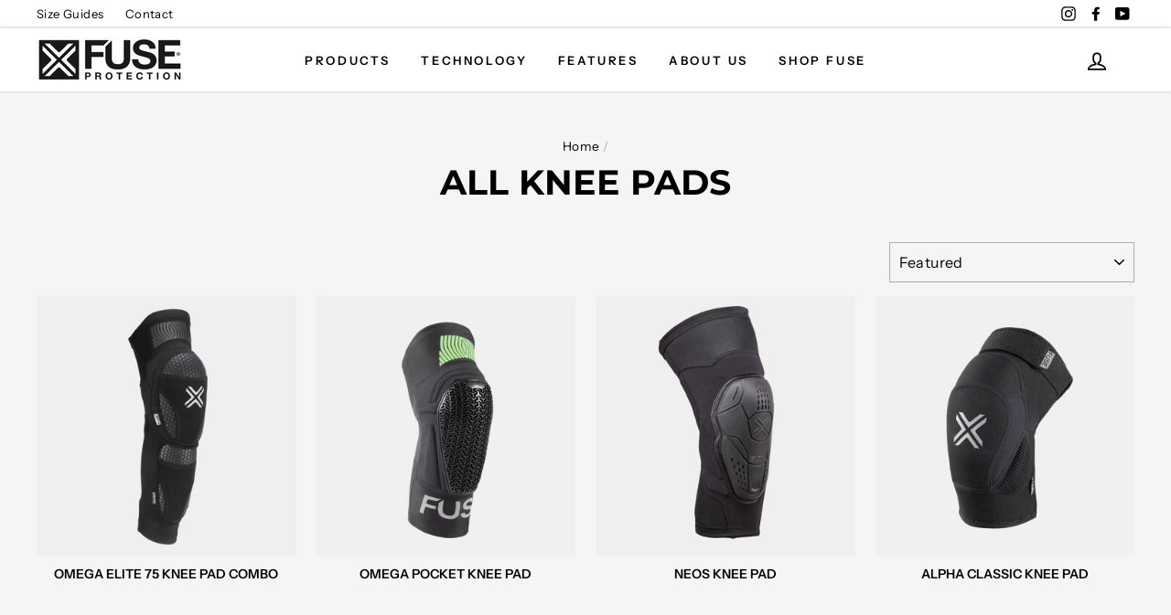

--- FILE ---
content_type: text/html; charset=utf-8
request_url: https://fuse-protection.com/collections/all-knee-pads
body_size: 23520
content:
<!doctype html>
<html class="no-js" lang="en">
<head>
  <meta charset="utf-8">
  <meta http-equiv="X-UA-Compatible" content="IE=edge,chrome=1">
  <meta name="viewport" content="width=device-width,initial-scale=1">
  <meta name="theme-color" content="#ff4500">
  <link rel="canonical" href="https://fuse-protection.com/collections/all-knee-pads">
  <meta name="format-detection" content="telephone=no"><link rel="shortcut icon" href="//fuse-protection.com/cdn/shop/files/fuse-logo-blackonwhite_c6051548-d219-4f79-8c49-ab958ba02a03_32x32.png?v=1613709122" type="image/png" />
  <title>all knee pads
&ndash; Fuse Protection
</title><meta property="og:site_name" content="Fuse Protection">
  <meta property="og:url" content="https://fuse-protection.com/collections/all-knee-pads">
  <meta property="og:title" content="all knee pads">
  <meta property="og:type" content="website">
  <meta property="og:description" content="Fuse pads are well known, well loved and well used by riders all over the world. From pro riders to rookies our protection inspires those with confidence to take their riding to the next level. Our latest line of protection gear has had a serious makeover, with the addition of new design features, materials, technologi"><meta property="og:image" content="http://fuse-protection.com/cdn/shop/files/fuse_ECHO75_elite_knee_pad_combo_4055822544627_websquare-12_1200x630.webp?v=1724422707"><meta property="og:image" content="http://fuse-protection.com/cdn/shop/products/FUSE_OMEGA_POCKET_Knee_Pad_4_1200x630.jpg?v=1669645165"><meta property="og:image" content="http://fuse-protection.com/cdn/shop/products/Fuse_Neos_knee_pad_final_02_on_grey_1200x630.jpg?v=1619714653">
  <meta property="og:image:secure_url" content="https://fuse-protection.com/cdn/shop/files/fuse_ECHO75_elite_knee_pad_combo_4055822544627_websquare-12_1200x630.webp?v=1724422707"><meta property="og:image:secure_url" content="https://fuse-protection.com/cdn/shop/products/FUSE_OMEGA_POCKET_Knee_Pad_4_1200x630.jpg?v=1669645165"><meta property="og:image:secure_url" content="https://fuse-protection.com/cdn/shop/products/Fuse_Neos_knee_pad_final_02_on_grey_1200x630.jpg?v=1619714653">
  <meta name="twitter:site" content="@">
  <meta name="twitter:card" content="summary_large_image">
  <meta name="twitter:title" content="all knee pads">
  <meta name="twitter:description" content="Fuse pads are well known, well loved and well used by riders all over the world. From pro riders to rookies our protection inspires those with confidence to take their riding to the next level. Our latest line of protection gear has had a serious makeover, with the addition of new design features, materials, technologi">


  <style data-shopify>
  @font-face {
  font-family: Montserrat;
  font-weight: 700;
  font-style: normal;
  src: url("//fuse-protection.com/cdn/fonts/montserrat/montserrat_n7.3c434e22befd5c18a6b4afadb1e3d77c128c7939.woff2") format("woff2"),
       url("//fuse-protection.com/cdn/fonts/montserrat/montserrat_n7.5d9fa6e2cae713c8fb539a9876489d86207fe957.woff") format("woff");
}

  @font-face {
  font-family: "Instrument Sans";
  font-weight: 400;
  font-style: normal;
  src: url("//fuse-protection.com/cdn/fonts/instrument_sans/instrumentsans_n4.db86542ae5e1596dbdb28c279ae6c2086c4c5bfa.woff2") format("woff2"),
       url("//fuse-protection.com/cdn/fonts/instrument_sans/instrumentsans_n4.510f1b081e58d08c30978f465518799851ef6d8b.woff") format("woff");
}


  @font-face {
  font-family: "Instrument Sans";
  font-weight: 600;
  font-style: normal;
  src: url("//fuse-protection.com/cdn/fonts/instrument_sans/instrumentsans_n6.27dc66245013a6f7f317d383a3cc9a0c347fb42d.woff2") format("woff2"),
       url("//fuse-protection.com/cdn/fonts/instrument_sans/instrumentsans_n6.1a71efbeeb140ec495af80aad612ad55e19e6d0e.woff") format("woff");
}

  @font-face {
  font-family: "Instrument Sans";
  font-weight: 400;
  font-style: italic;
  src: url("//fuse-protection.com/cdn/fonts/instrument_sans/instrumentsans_i4.028d3c3cd8d085648c808ceb20cd2fd1eb3560e5.woff2") format("woff2"),
       url("//fuse-protection.com/cdn/fonts/instrument_sans/instrumentsans_i4.7e90d82df8dee29a99237cd19cc529d2206706a2.woff") format("woff");
}

  @font-face {
  font-family: "Instrument Sans";
  font-weight: 600;
  font-style: italic;
  src: url("//fuse-protection.com/cdn/fonts/instrument_sans/instrumentsans_i6.ba8063f6adfa1e7ffe690cc5efa600a1e0a8ec32.woff2") format("woff2"),
       url("//fuse-protection.com/cdn/fonts/instrument_sans/instrumentsans_i6.a5bb29b76a0bb820ddaa9417675a5d0bafaa8c1f.woff") format("woff");
}

</style>

  <link href="//fuse-protection.com/cdn/shop/t/2/assets/theme.scss.css?v=62089485723450552261759261019" rel="stylesheet" type="text/css" media="all" />

  <style data-shopify>
    .collection-item__title {
      font-size: 12.8px;
    }

    @media screen and (min-width: 769px) {
      .collection-item__title {
        font-size: 16px;
      }
    }
  </style>

  <script>
    document.documentElement.className = document.documentElement.className.replace('no-js', 'js');

    window.theme = window.theme || {};
    theme.strings = {
      addToCart: "Add to cart",
      soldOut: "Sold Out",
      unavailable: "Unavailable",
      stockLabel: "Only [count] items in stock!",
      willNotShipUntil: "Will not ship until [date]",
      willBeInStockAfter: "Will be in stock after [date]",
      waitingForStock: "Inventory on the way",
      savePrice: "Save [saved_amount]",
      cartEmpty: "Your cart is currently empty.",
      cartTermsConfirmation: "You must agree with the terms and conditions of sales to check out"
    };
    theme.settings = {
      dynamicVariantsEnable: true,
      dynamicVariantType: "dropdown",
      cartType: "drawer",
      currenciesEnabled: false,
      nativeMultiCurrency: 1 > 1 ? true : false,
      moneyFormat: "\u003cspan class=hidden\u003e€{{ amount }}\u003c\/span\u003e",
      saveType: "percent",
      recentlyViewedEnabled: false,
      predictiveSearch: true,
      predictiveSearchType: "product,article,page",
      inventoryThreshold: 10,
      quickView: false,
      themeName: 'Impulse',
      themeVersion: "2.6.0"
    };
  </script>

  <script>window.performance && window.performance.mark && window.performance.mark('shopify.content_for_header.start');</script><meta id="shopify-digital-wallet" name="shopify-digital-wallet" content="/32761806981/digital_wallets/dialog">
<link rel="alternate" type="application/atom+xml" title="Feed" href="/collections/all-knee-pads.atom" />
<link rel="next" href="/collections/all-knee-pads?page=2">
<link rel="alternate" type="application/json+oembed" href="https://fuse-protection.com/collections/all-knee-pads.oembed">
<script async="async" src="/checkouts/internal/preloads.js?locale=en-DE"></script>
<script id="shopify-features" type="application/json">{"accessToken":"0e04e2099e1dacd5c08bf169a0af0749","betas":["rich-media-storefront-analytics"],"domain":"fuse-protection.com","predictiveSearch":true,"shopId":32761806981,"locale":"en"}</script>
<script>var Shopify = Shopify || {};
Shopify.shop = "fuseprotection.myshopify.com";
Shopify.locale = "en";
Shopify.currency = {"active":"EUR","rate":"1.0"};
Shopify.country = "DE";
Shopify.theme = {"name":"Impulse","id":88090771589,"schema_name":"Impulse","schema_version":"2.6.0","theme_store_id":857,"role":"main"};
Shopify.theme.handle = "null";
Shopify.theme.style = {"id":null,"handle":null};
Shopify.cdnHost = "fuse-protection.com/cdn";
Shopify.routes = Shopify.routes || {};
Shopify.routes.root = "/";</script>
<script type="module">!function(o){(o.Shopify=o.Shopify||{}).modules=!0}(window);</script>
<script>!function(o){function n(){var o=[];function n(){o.push(Array.prototype.slice.apply(arguments))}return n.q=o,n}var t=o.Shopify=o.Shopify||{};t.loadFeatures=n(),t.autoloadFeatures=n()}(window);</script>
<script id="shop-js-analytics" type="application/json">{"pageType":"collection"}</script>
<script defer="defer" async type="module" src="//fuse-protection.com/cdn/shopifycloud/shop-js/modules/v2/client.init-shop-cart-sync_BN7fPSNr.en.esm.js"></script>
<script defer="defer" async type="module" src="//fuse-protection.com/cdn/shopifycloud/shop-js/modules/v2/chunk.common_Cbph3Kss.esm.js"></script>
<script defer="defer" async type="module" src="//fuse-protection.com/cdn/shopifycloud/shop-js/modules/v2/chunk.modal_DKumMAJ1.esm.js"></script>
<script type="module">
  await import("//fuse-protection.com/cdn/shopifycloud/shop-js/modules/v2/client.init-shop-cart-sync_BN7fPSNr.en.esm.js");
await import("//fuse-protection.com/cdn/shopifycloud/shop-js/modules/v2/chunk.common_Cbph3Kss.esm.js");
await import("//fuse-protection.com/cdn/shopifycloud/shop-js/modules/v2/chunk.modal_DKumMAJ1.esm.js");

  window.Shopify.SignInWithShop?.initShopCartSync?.({"fedCMEnabled":true,"windoidEnabled":true});

</script>
<script>(function() {
  var isLoaded = false;
  function asyncLoad() {
    if (isLoaded) return;
    isLoaded = true;
    var urls = ["https:\/\/chimpstatic.com\/mcjs-connected\/js\/users\/fb8e1c9fd384f95a434031991\/46a1ae21dcfd8482daf34124c.js?shop=fuseprotection.myshopify.com","https:\/\/instafeed.nfcube.com\/cdn\/71ec3dc77d488708b11b00f866bffdbc.js?shop=fuseprotection.myshopify.com"];
    for (var i = 0; i < urls.length; i++) {
      var s = document.createElement('script');
      s.type = 'text/javascript';
      s.async = true;
      s.src = urls[i];
      var x = document.getElementsByTagName('script')[0];
      x.parentNode.insertBefore(s, x);
    }
  };
  if(window.attachEvent) {
    window.attachEvent('onload', asyncLoad);
  } else {
    window.addEventListener('load', asyncLoad, false);
  }
})();</script>
<script id="__st">var __st={"a":32761806981,"offset":3600,"reqid":"9ccb41bd-f27a-4286-9b64-6f0821426d6d-1769749858","pageurl":"fuse-protection.com\/collections\/all-knee-pads","u":"515d5ae22e7a","p":"collection","rtyp":"collection","rid":172690538629};</script>
<script>window.ShopifyPaypalV4VisibilityTracking = true;</script>
<script id="captcha-bootstrap">!function(){'use strict';const t='contact',e='account',n='new_comment',o=[[t,t],['blogs',n],['comments',n],[t,'customer']],c=[[e,'customer_login'],[e,'guest_login'],[e,'recover_customer_password'],[e,'create_customer']],r=t=>t.map((([t,e])=>`form[action*='/${t}']:not([data-nocaptcha='true']) input[name='form_type'][value='${e}']`)).join(','),a=t=>()=>t?[...document.querySelectorAll(t)].map((t=>t.form)):[];function s(){const t=[...o],e=r(t);return a(e)}const i='password',u='form_key',d=['recaptcha-v3-token','g-recaptcha-response','h-captcha-response',i],f=()=>{try{return window.sessionStorage}catch{return}},m='__shopify_v',_=t=>t.elements[u];function p(t,e,n=!1){try{const o=window.sessionStorage,c=JSON.parse(o.getItem(e)),{data:r}=function(t){const{data:e,action:n}=t;return t[m]||n?{data:e,action:n}:{data:t,action:n}}(c);for(const[e,n]of Object.entries(r))t.elements[e]&&(t.elements[e].value=n);n&&o.removeItem(e)}catch(o){console.error('form repopulation failed',{error:o})}}const l='form_type',E='cptcha';function T(t){t.dataset[E]=!0}const w=window,h=w.document,L='Shopify',v='ce_forms',y='captcha';let A=!1;((t,e)=>{const n=(g='f06e6c50-85a8-45c8-87d0-21a2b65856fe',I='https://cdn.shopify.com/shopifycloud/storefront-forms-hcaptcha/ce_storefront_forms_captcha_hcaptcha.v1.5.2.iife.js',D={infoText:'Protected by hCaptcha',privacyText:'Privacy',termsText:'Terms'},(t,e,n)=>{const o=w[L][v],c=o.bindForm;if(c)return c(t,g,e,D).then(n);var r;o.q.push([[t,g,e,D],n]),r=I,A||(h.body.append(Object.assign(h.createElement('script'),{id:'captcha-provider',async:!0,src:r})),A=!0)});var g,I,D;w[L]=w[L]||{},w[L][v]=w[L][v]||{},w[L][v].q=[],w[L][y]=w[L][y]||{},w[L][y].protect=function(t,e){n(t,void 0,e),T(t)},Object.freeze(w[L][y]),function(t,e,n,w,h,L){const[v,y,A,g]=function(t,e,n){const i=e?o:[],u=t?c:[],d=[...i,...u],f=r(d),m=r(i),_=r(d.filter((([t,e])=>n.includes(e))));return[a(f),a(m),a(_),s()]}(w,h,L),I=t=>{const e=t.target;return e instanceof HTMLFormElement?e:e&&e.form},D=t=>v().includes(t);t.addEventListener('submit',(t=>{const e=I(t);if(!e)return;const n=D(e)&&!e.dataset.hcaptchaBound&&!e.dataset.recaptchaBound,o=_(e),c=g().includes(e)&&(!o||!o.value);(n||c)&&t.preventDefault(),c&&!n&&(function(t){try{if(!f())return;!function(t){const e=f();if(!e)return;const n=_(t);if(!n)return;const o=n.value;o&&e.removeItem(o)}(t);const e=Array.from(Array(32),(()=>Math.random().toString(36)[2])).join('');!function(t,e){_(t)||t.append(Object.assign(document.createElement('input'),{type:'hidden',name:u})),t.elements[u].value=e}(t,e),function(t,e){const n=f();if(!n)return;const o=[...t.querySelectorAll(`input[type='${i}']`)].map((({name:t})=>t)),c=[...d,...o],r={};for(const[a,s]of new FormData(t).entries())c.includes(a)||(r[a]=s);n.setItem(e,JSON.stringify({[m]:1,action:t.action,data:r}))}(t,e)}catch(e){console.error('failed to persist form',e)}}(e),e.submit())}));const S=(t,e)=>{t&&!t.dataset[E]&&(n(t,e.some((e=>e===t))),T(t))};for(const o of['focusin','change'])t.addEventListener(o,(t=>{const e=I(t);D(e)&&S(e,y())}));const B=e.get('form_key'),M=e.get(l),P=B&&M;t.addEventListener('DOMContentLoaded',(()=>{const t=y();if(P)for(const e of t)e.elements[l].value===M&&p(e,B);[...new Set([...A(),...v().filter((t=>'true'===t.dataset.shopifyCaptcha))])].forEach((e=>S(e,t)))}))}(h,new URLSearchParams(w.location.search),n,t,e,['guest_login'])})(!0,!0)}();</script>
<script integrity="sha256-4kQ18oKyAcykRKYeNunJcIwy7WH5gtpwJnB7kiuLZ1E=" data-source-attribution="shopify.loadfeatures" defer="defer" src="//fuse-protection.com/cdn/shopifycloud/storefront/assets/storefront/load_feature-a0a9edcb.js" crossorigin="anonymous"></script>
<script data-source-attribution="shopify.dynamic_checkout.dynamic.init">var Shopify=Shopify||{};Shopify.PaymentButton=Shopify.PaymentButton||{isStorefrontPortableWallets:!0,init:function(){window.Shopify.PaymentButton.init=function(){};var t=document.createElement("script");t.src="https://fuse-protection.com/cdn/shopifycloud/portable-wallets/latest/portable-wallets.en.js",t.type="module",document.head.appendChild(t)}};
</script>
<script data-source-attribution="shopify.dynamic_checkout.buyer_consent">
  function portableWalletsHideBuyerConsent(e){var t=document.getElementById("shopify-buyer-consent"),n=document.getElementById("shopify-subscription-policy-button");t&&n&&(t.classList.add("hidden"),t.setAttribute("aria-hidden","true"),n.removeEventListener("click",e))}function portableWalletsShowBuyerConsent(e){var t=document.getElementById("shopify-buyer-consent"),n=document.getElementById("shopify-subscription-policy-button");t&&n&&(t.classList.remove("hidden"),t.removeAttribute("aria-hidden"),n.addEventListener("click",e))}window.Shopify?.PaymentButton&&(window.Shopify.PaymentButton.hideBuyerConsent=portableWalletsHideBuyerConsent,window.Shopify.PaymentButton.showBuyerConsent=portableWalletsShowBuyerConsent);
</script>
<script data-source-attribution="shopify.dynamic_checkout.cart.bootstrap">document.addEventListener("DOMContentLoaded",(function(){function t(){return document.querySelector("shopify-accelerated-checkout-cart, shopify-accelerated-checkout")}if(t())Shopify.PaymentButton.init();else{new MutationObserver((function(e,n){t()&&(Shopify.PaymentButton.init(),n.disconnect())})).observe(document.body,{childList:!0,subtree:!0})}}));
</script>
<script id='scb4127' type='text/javascript' async='' src='https://fuse-protection.com/cdn/shopifycloud/privacy-banner/storefront-banner.js'></script>
<script>window.performance && window.performance.mark && window.performance.mark('shopify.content_for_header.end');</script>
<style></style><!--LH--><script src="//fuse-protection.com/cdn/shop/t/2/assets/vendor-scripts-v6.js" defer="defer"></script>

  

  <script src="//fuse-protection.com/cdn/shop/t/2/assets/theme.js?v=43035414946575613001581758958" defer="defer"></script><!-- AUTO GENERATED BY CODE CUSTOMIZER -->



<script>

</script>

<!-- END CODE CUSTOMIZER -->
<link href="https://monorail-edge.shopifysvc.com" rel="dns-prefetch">
<script>(function(){if ("sendBeacon" in navigator && "performance" in window) {try {var session_token_from_headers = performance.getEntriesByType('navigation')[0].serverTiming.find(x => x.name == '_s').description;} catch {var session_token_from_headers = undefined;}var session_cookie_matches = document.cookie.match(/_shopify_s=([^;]*)/);var session_token_from_cookie = session_cookie_matches && session_cookie_matches.length === 2 ? session_cookie_matches[1] : "";var session_token = session_token_from_headers || session_token_from_cookie || "";function handle_abandonment_event(e) {var entries = performance.getEntries().filter(function(entry) {return /monorail-edge.shopifysvc.com/.test(entry.name);});if (!window.abandonment_tracked && entries.length === 0) {window.abandonment_tracked = true;var currentMs = Date.now();var navigation_start = performance.timing.navigationStart;var payload = {shop_id: 32761806981,url: window.location.href,navigation_start,duration: currentMs - navigation_start,session_token,page_type: "collection"};window.navigator.sendBeacon("https://monorail-edge.shopifysvc.com/v1/produce", JSON.stringify({schema_id: "online_store_buyer_site_abandonment/1.1",payload: payload,metadata: {event_created_at_ms: currentMs,event_sent_at_ms: currentMs}}));}}window.addEventListener('pagehide', handle_abandonment_event);}}());</script>
<script id="web-pixels-manager-setup">(function e(e,d,r,n,o){if(void 0===o&&(o={}),!Boolean(null===(a=null===(i=window.Shopify)||void 0===i?void 0:i.analytics)||void 0===a?void 0:a.replayQueue)){var i,a;window.Shopify=window.Shopify||{};var t=window.Shopify;t.analytics=t.analytics||{};var s=t.analytics;s.replayQueue=[],s.publish=function(e,d,r){return s.replayQueue.push([e,d,r]),!0};try{self.performance.mark("wpm:start")}catch(e){}var l=function(){var e={modern:/Edge?\/(1{2}[4-9]|1[2-9]\d|[2-9]\d{2}|\d{4,})\.\d+(\.\d+|)|Firefox\/(1{2}[4-9]|1[2-9]\d|[2-9]\d{2}|\d{4,})\.\d+(\.\d+|)|Chrom(ium|e)\/(9{2}|\d{3,})\.\d+(\.\d+|)|(Maci|X1{2}).+ Version\/(15\.\d+|(1[6-9]|[2-9]\d|\d{3,})\.\d+)([,.]\d+|)( \(\w+\)|)( Mobile\/\w+|) Safari\/|Chrome.+OPR\/(9{2}|\d{3,})\.\d+\.\d+|(CPU[ +]OS|iPhone[ +]OS|CPU[ +]iPhone|CPU IPhone OS|CPU iPad OS)[ +]+(15[._]\d+|(1[6-9]|[2-9]\d|\d{3,})[._]\d+)([._]\d+|)|Android:?[ /-](13[3-9]|1[4-9]\d|[2-9]\d{2}|\d{4,})(\.\d+|)(\.\d+|)|Android.+Firefox\/(13[5-9]|1[4-9]\d|[2-9]\d{2}|\d{4,})\.\d+(\.\d+|)|Android.+Chrom(ium|e)\/(13[3-9]|1[4-9]\d|[2-9]\d{2}|\d{4,})\.\d+(\.\d+|)|SamsungBrowser\/([2-9]\d|\d{3,})\.\d+/,legacy:/Edge?\/(1[6-9]|[2-9]\d|\d{3,})\.\d+(\.\d+|)|Firefox\/(5[4-9]|[6-9]\d|\d{3,})\.\d+(\.\d+|)|Chrom(ium|e)\/(5[1-9]|[6-9]\d|\d{3,})\.\d+(\.\d+|)([\d.]+$|.*Safari\/(?![\d.]+ Edge\/[\d.]+$))|(Maci|X1{2}).+ Version\/(10\.\d+|(1[1-9]|[2-9]\d|\d{3,})\.\d+)([,.]\d+|)( \(\w+\)|)( Mobile\/\w+|) Safari\/|Chrome.+OPR\/(3[89]|[4-9]\d|\d{3,})\.\d+\.\d+|(CPU[ +]OS|iPhone[ +]OS|CPU[ +]iPhone|CPU IPhone OS|CPU iPad OS)[ +]+(10[._]\d+|(1[1-9]|[2-9]\d|\d{3,})[._]\d+)([._]\d+|)|Android:?[ /-](13[3-9]|1[4-9]\d|[2-9]\d{2}|\d{4,})(\.\d+|)(\.\d+|)|Mobile Safari.+OPR\/([89]\d|\d{3,})\.\d+\.\d+|Android.+Firefox\/(13[5-9]|1[4-9]\d|[2-9]\d{2}|\d{4,})\.\d+(\.\d+|)|Android.+Chrom(ium|e)\/(13[3-9]|1[4-9]\d|[2-9]\d{2}|\d{4,})\.\d+(\.\d+|)|Android.+(UC? ?Browser|UCWEB|U3)[ /]?(15\.([5-9]|\d{2,})|(1[6-9]|[2-9]\d|\d{3,})\.\d+)\.\d+|SamsungBrowser\/(5\.\d+|([6-9]|\d{2,})\.\d+)|Android.+MQ{2}Browser\/(14(\.(9|\d{2,})|)|(1[5-9]|[2-9]\d|\d{3,})(\.\d+|))(\.\d+|)|K[Aa][Ii]OS\/(3\.\d+|([4-9]|\d{2,})\.\d+)(\.\d+|)/},d=e.modern,r=e.legacy,n=navigator.userAgent;return n.match(d)?"modern":n.match(r)?"legacy":"unknown"}(),u="modern"===l?"modern":"legacy",c=(null!=n?n:{modern:"",legacy:""})[u],f=function(e){return[e.baseUrl,"/wpm","/b",e.hashVersion,"modern"===e.buildTarget?"m":"l",".js"].join("")}({baseUrl:d,hashVersion:r,buildTarget:u}),m=function(e){var d=e.version,r=e.bundleTarget,n=e.surface,o=e.pageUrl,i=e.monorailEndpoint;return{emit:function(e){var a=e.status,t=e.errorMsg,s=(new Date).getTime(),l=JSON.stringify({metadata:{event_sent_at_ms:s},events:[{schema_id:"web_pixels_manager_load/3.1",payload:{version:d,bundle_target:r,page_url:o,status:a,surface:n,error_msg:t},metadata:{event_created_at_ms:s}}]});if(!i)return console&&console.warn&&console.warn("[Web Pixels Manager] No Monorail endpoint provided, skipping logging."),!1;try{return self.navigator.sendBeacon.bind(self.navigator)(i,l)}catch(e){}var u=new XMLHttpRequest;try{return u.open("POST",i,!0),u.setRequestHeader("Content-Type","text/plain"),u.send(l),!0}catch(e){return console&&console.warn&&console.warn("[Web Pixels Manager] Got an unhandled error while logging to Monorail."),!1}}}}({version:r,bundleTarget:l,surface:e.surface,pageUrl:self.location.href,monorailEndpoint:e.monorailEndpoint});try{o.browserTarget=l,function(e){var d=e.src,r=e.async,n=void 0===r||r,o=e.onload,i=e.onerror,a=e.sri,t=e.scriptDataAttributes,s=void 0===t?{}:t,l=document.createElement("script"),u=document.querySelector("head"),c=document.querySelector("body");if(l.async=n,l.src=d,a&&(l.integrity=a,l.crossOrigin="anonymous"),s)for(var f in s)if(Object.prototype.hasOwnProperty.call(s,f))try{l.dataset[f]=s[f]}catch(e){}if(o&&l.addEventListener("load",o),i&&l.addEventListener("error",i),u)u.appendChild(l);else{if(!c)throw new Error("Did not find a head or body element to append the script");c.appendChild(l)}}({src:f,async:!0,onload:function(){if(!function(){var e,d;return Boolean(null===(d=null===(e=window.Shopify)||void 0===e?void 0:e.analytics)||void 0===d?void 0:d.initialized)}()){var d=window.webPixelsManager.init(e)||void 0;if(d){var r=window.Shopify.analytics;r.replayQueue.forEach((function(e){var r=e[0],n=e[1],o=e[2];d.publishCustomEvent(r,n,o)})),r.replayQueue=[],r.publish=d.publishCustomEvent,r.visitor=d.visitor,r.initialized=!0}}},onerror:function(){return m.emit({status:"failed",errorMsg:"".concat(f," has failed to load")})},sri:function(e){var d=/^sha384-[A-Za-z0-9+/=]+$/;return"string"==typeof e&&d.test(e)}(c)?c:"",scriptDataAttributes:o}),m.emit({status:"loading"})}catch(e){m.emit({status:"failed",errorMsg:(null==e?void 0:e.message)||"Unknown error"})}}})({shopId: 32761806981,storefrontBaseUrl: "https://fuse-protection.com",extensionsBaseUrl: "https://extensions.shopifycdn.com/cdn/shopifycloud/web-pixels-manager",monorailEndpoint: "https://monorail-edge.shopifysvc.com/unstable/produce_batch",surface: "storefront-renderer",enabledBetaFlags: ["2dca8a86"],webPixelsConfigList: [{"id":"shopify-app-pixel","configuration":"{}","eventPayloadVersion":"v1","runtimeContext":"STRICT","scriptVersion":"0450","apiClientId":"shopify-pixel","type":"APP","privacyPurposes":["ANALYTICS","MARKETING"]},{"id":"shopify-custom-pixel","eventPayloadVersion":"v1","runtimeContext":"LAX","scriptVersion":"0450","apiClientId":"shopify-pixel","type":"CUSTOM","privacyPurposes":["ANALYTICS","MARKETING"]}],isMerchantRequest: false,initData: {"shop":{"name":"Fuse Protection","paymentSettings":{"currencyCode":"EUR"},"myshopifyDomain":"fuseprotection.myshopify.com","countryCode":"DE","storefrontUrl":"https:\/\/fuse-protection.com"},"customer":null,"cart":null,"checkout":null,"productVariants":[],"purchasingCompany":null},},"https://fuse-protection.com/cdn","1d2a099fw23dfb22ep557258f5m7a2edbae",{"modern":"","legacy":""},{"shopId":"32761806981","storefrontBaseUrl":"https:\/\/fuse-protection.com","extensionBaseUrl":"https:\/\/extensions.shopifycdn.com\/cdn\/shopifycloud\/web-pixels-manager","surface":"storefront-renderer","enabledBetaFlags":"[\"2dca8a86\"]","isMerchantRequest":"false","hashVersion":"1d2a099fw23dfb22ep557258f5m7a2edbae","publish":"custom","events":"[[\"page_viewed\",{}],[\"collection_viewed\",{\"collection\":{\"id\":\"172690538629\",\"title\":\"all knee pads\",\"productVariants\":[{\"price\":{\"amount\":99.99,\"currencyCode\":\"EUR\"},\"product\":{\"title\":\"OMEGA Elite 75 Knee Pad Combo\",\"vendor\":\"fuse protection\",\"id\":\"9701196759308\",\"untranslatedTitle\":\"OMEGA Elite 75 Knee Pad Combo\",\"url\":\"\/products\/omega-elite-75-knee-pad-combo\",\"type\":\"combo pads\"},\"id\":\"49276070822156\",\"image\":{\"src\":\"\/\/fuse-protection.com\/cdn\/shop\/files\/fuse_ECHO75_elite_knee_pad_combo_4055822544627_websquare-12.webp?v=1724422707\"},\"sku\":\"40070020820\",\"title\":\"kids XS-S\",\"untranslatedTitle\":\"kids XS-S\"},{\"price\":{\"amount\":72.99,\"currencyCode\":\"EUR\"},\"product\":{\"title\":\"OMEGA Pocket Knee Pad\",\"vendor\":\"fuse protection\",\"id\":\"8104703656204\",\"untranslatedTitle\":\"OMEGA Pocket Knee Pad\",\"url\":\"\/products\/omega-pocket-knee-pad\",\"type\":\"knee pads\"},\"id\":\"43788075761932\",\"image\":{\"src\":\"\/\/fuse-protection.com\/cdn\/shop\/products\/FUSE_OMEGA_POCKET_Knee_Pad_4.jpg?v=1669645165\"},\"sku\":null,\"title\":\"small-medium\",\"untranslatedTitle\":\"small-medium\"},{\"price\":{\"amount\":87.99,\"currencyCode\":\"EUR\"},\"product\":{\"title\":\"NEOS Knee Pad\",\"vendor\":\"fuse protection\",\"id\":\"6727161905305\",\"untranslatedTitle\":\"NEOS Knee Pad\",\"url\":\"\/products\/neos-knee-pad\",\"type\":\"knee pads\"},\"id\":\"39913088417945\",\"image\":{\"src\":\"\/\/fuse-protection.com\/cdn\/shop\/products\/Fuse_Neos_knee_pad_final_02_on_grey.jpg?v=1619714653\"},\"sku\":\"100000017\",\"title\":\"x-small\",\"untranslatedTitle\":\"x-small\"},{\"price\":{\"amount\":47.99,\"currencyCode\":\"EUR\"},\"product\":{\"title\":\"ALPHA Classic Knee Pad\",\"vendor\":\"fuse protection\",\"id\":\"4617696084101\",\"untranslatedTitle\":\"ALPHA Classic Knee Pad\",\"url\":\"\/products\/alpha-classic-knee-pad\",\"type\":\"knee pads\"},\"id\":\"39899902541977\",\"image\":{\"src\":\"\/\/fuse-protection.com\/cdn\/shop\/products\/FUSE_ALPHA_Classic_Knee_Pad_5.jpg?v=1669642480\"},\"sku\":\"40070070715\",\"title\":\"kids XS-S\",\"untranslatedTitle\":\"kids XS-S\"},{\"price\":{\"amount\":99.99,\"currencyCode\":\"EUR\"},\"product\":{\"title\":\"OMEGA 100 Knee Pad Combo\",\"vendor\":\"fuse protection\",\"id\":\"4617665413253\",\"untranslatedTitle\":\"OMEGA 100 Knee Pad Combo\",\"url\":\"\/products\/omega-knee-pad-combo\",\"type\":\"combo pads\"},\"id\":\"39899838087321\",\"image\":{\"src\":\"\/\/fuse-protection.com\/cdn\/shop\/products\/FUSE_Omega_knee_shin_whip_pad_02_6ded6bcd-43e4-4f36-8fcd-30939ceca21b.jpg?v=1584692543\"},\"sku\":\"40070020820\",\"title\":\"kids XS-S\",\"untranslatedTitle\":\"kids XS-S\"},{\"price\":{\"amount\":72.99,\"currencyCode\":\"EUR\"},\"product\":{\"title\":\"OMEGA Knee Pad\",\"vendor\":\"fuse protection\",\"id\":\"4617665151109\",\"untranslatedTitle\":\"OMEGA Knee Pad\",\"url\":\"\/products\/omega-knee-pad\",\"type\":\"knee pads\"},\"id\":\"39899759411353\",\"image\":{\"src\":\"\/\/fuse-protection.com\/cdn\/shop\/products\/Fuse_Omega_knee_pad_02_20b32729-d5ba-450e-9aa1-0f22c43f27a3.jpg?v=1584687504\"},\"sku\":\"40070010618\",\"title\":\"kids XS-S\",\"untranslatedTitle\":\"kids XS-S\"},{\"price\":{\"amount\":99.99,\"currencyCode\":\"EUR\"},\"product\":{\"title\":\"ECHO 125 Knee Pad Combo\",\"vendor\":\"fuse protection\",\"id\":\"4617665085573\",\"untranslatedTitle\":\"ECHO 125 Knee Pad Combo\",\"url\":\"\/products\/echo-125-knee-pad-combo\",\"type\":\"combo pads\"},\"id\":\"39900224585881\",\"image\":{\"src\":\"\/\/fuse-protection.com\/cdn\/shop\/products\/Fuse_Echo_125_knee_shin_ankle_pad_01-grey__bg.jpg?v=1582733221\"},\"sku\":\"40070040716\",\"title\":\"kids XS-S\",\"untranslatedTitle\":\"kids XS-S\"},{\"price\":{\"amount\":94.99,\"currencyCode\":\"EUR\"},\"product\":{\"title\":\"ECHO 100 Knee Pad Combo\",\"vendor\":\"fuse protection\",\"id\":\"4617664987269\",\"untranslatedTitle\":\"ECHO 100 Knee Pad Combo\",\"url\":\"\/products\/echo-100-knee-pad-combo\",\"type\":\"combo pads\"},\"id\":\"39900204630169\",\"image\":{\"src\":\"\/\/fuse-protection.com\/cdn\/shop\/products\/Fuse_Echo_100_knee_shin_pad_03-grey__bg.jpg?v=1582733021\"},\"sku\":\"40070120715\",\"title\":\"kids XS-S\",\"untranslatedTitle\":\"kids XS-S\"},{\"price\":{\"amount\":89.99,\"currencyCode\":\"EUR\"},\"product\":{\"title\":\"ECHO 75 Knee Pad Combo\",\"vendor\":\"fuse protection\",\"id\":\"4617664921733\",\"untranslatedTitle\":\"ECHO 75 Knee Pad Combo\",\"url\":\"\/products\/echo-75-knee-pad-combo\",\"type\":\"combo pads\"},\"id\":\"39900234875033\",\"image\":{\"src\":\"\/\/fuse-protection.com\/cdn\/shop\/products\/Fuse_Echo_75_knee_shin_pad_02-grey__bg.jpg?v=1582733377\"},\"sku\":\"40070130715\",\"title\":\"kids XS-S\",\"untranslatedTitle\":\"kids XS-S\"},{\"price\":{\"amount\":74.99,\"currencyCode\":\"EUR\"},\"product\":{\"title\":\"ECHO Knee Pad\",\"vendor\":\"fuse protection\",\"id\":\"4617664725125\",\"untranslatedTitle\":\"ECHO Knee Pad\",\"url\":\"\/products\/echo-knee-pad\",\"type\":\"knee pads\"},\"id\":\"39900252799129\",\"image\":{\"src\":\"\/\/fuse-protection.com\/cdn\/shop\/products\/Fuse_Echo_knee_pad_02-grey__bg.jpg?v=1582733859\"},\"sku\":\"40070110715\",\"title\":\"kids XS-S\",\"untranslatedTitle\":\"kids XS-S\"},{\"price\":{\"amount\":84.99,\"currencyCode\":\"EUR\"},\"product\":{\"title\":\"DELTA 125 Knee Pad Combo\",\"vendor\":\"fuse protection\",\"id\":\"4617664495749\",\"untranslatedTitle\":\"DELTA 125 Knee Pad Combo\",\"url\":\"\/products\/delta-125-knee-pad-combo\",\"type\":\"combo pads\"},\"id\":\"39900186017945\",\"image\":{\"src\":\"\/\/fuse-protection.com\/cdn\/shop\/products\/FUSE_DELTA_125_Knee_Pad_Combo_2.jpg?v=1677749608\"},\"sku\":\"40070020716\",\"title\":\"kids XS-S\",\"untranslatedTitle\":\"kids XS-S\"},{\"price\":{\"amount\":64.99,\"currencyCode\":\"EUR\"},\"product\":{\"title\":\"DELTA Knee Pad\",\"vendor\":\"fuse protection\",\"id\":\"4617664430213\",\"untranslatedTitle\":\"DELTA Knee Pad\",\"url\":\"\/products\/delta-knee-pad\",\"type\":\"knee pads\"},\"id\":\"39900174188697\",\"image\":{\"src\":\"\/\/fuse-protection.com\/cdn\/shop\/products\/FUSE_DELTA_Knee_Pad_5.jpg?v=1677749441\"},\"sku\":\"40070090715\",\"title\":\"kids XS-S\",\"untranslatedTitle\":\"kids XS-S\"}]}}]]"});</script><script>
  window.ShopifyAnalytics = window.ShopifyAnalytics || {};
  window.ShopifyAnalytics.meta = window.ShopifyAnalytics.meta || {};
  window.ShopifyAnalytics.meta.currency = 'EUR';
  var meta = {"products":[{"id":9701196759308,"gid":"gid:\/\/shopify\/Product\/9701196759308","vendor":"fuse protection","type":"combo pads","handle":"omega-elite-75-knee-pad-combo","variants":[{"id":49276070822156,"price":9999,"name":"OMEGA Elite 75 Knee Pad Combo - kids XS-S","public_title":"kids XS-S","sku":"40070020820"},{"id":49276070854924,"price":9999,"name":"OMEGA Elite 75 Knee Pad Combo - kids M-L","public_title":"kids M-L","sku":"40070020120"},{"id":49276070887692,"price":9999,"name":"OMEGA Elite 75 Knee Pad Combo - small","public_title":"small","sku":"40070020220"},{"id":49276070920460,"price":9999,"name":"OMEGA Elite 75 Knee Pad Combo - medium","public_title":"medium","sku":"40070020320"},{"id":49276070953228,"price":9999,"name":"OMEGA Elite 75 Knee Pad Combo - large","public_title":"large","sku":"40070020420"},{"id":49276070985996,"price":9999,"name":"OMEGA Elite 75 Knee Pad Combo - x-large","public_title":"x-large","sku":"40070020520"},{"id":49276071018764,"price":9999,"name":"OMEGA Elite 75 Knee Pad Combo - xx-large","public_title":"xx-large","sku":"40070020620"}],"remote":false},{"id":8104703656204,"gid":"gid:\/\/shopify\/Product\/8104703656204","vendor":"fuse protection","type":"knee pads","handle":"omega-pocket-knee-pad","variants":[{"id":43788075761932,"price":7299,"name":"OMEGA Pocket Knee Pad - small-medium","public_title":"small-medium","sku":null},{"id":43788075794700,"price":7299,"name":"OMEGA Pocket Knee Pad - medium-large","public_title":"medium-large","sku":null},{"id":43788075827468,"price":7299,"name":"OMEGA Pocket Knee Pad - large-xlarge","public_title":"large-xlarge","sku":null},{"id":43788075860236,"price":7299,"name":"OMEGA Pocket Knee Pad - xlarge- xxlarge","public_title":"xlarge- xxlarge","sku":null}],"remote":false},{"id":6727161905305,"gid":"gid:\/\/shopify\/Product\/6727161905305","vendor":"fuse protection","type":"knee pads","handle":"neos-knee-pad","variants":[{"id":39913088417945,"price":8799,"name":"NEOS Knee Pad - x-small","public_title":"x-small","sku":"100000017"},{"id":39913088450713,"price":8799,"name":"NEOS Knee Pad - small","public_title":"small","sku":"100000018"},{"id":39913088483481,"price":8799,"name":"NEOS Knee Pad - medium","public_title":"medium","sku":"100000019"},{"id":39913088516249,"price":8799,"name":"NEOS Knee Pad - large","public_title":"large","sku":"100000020"},{"id":39913088549017,"price":8799,"name":"NEOS Knee Pad - x-large","public_title":"x-large","sku":"100000021"},{"id":39913088581785,"price":8799,"name":"NEOS Knee Pad - xx-large","public_title":"xx-large","sku":"100000022"}],"remote":false},{"id":4617696084101,"gid":"gid:\/\/shopify\/Product\/4617696084101","vendor":"fuse protection","type":"knee pads","handle":"alpha-classic-knee-pad","variants":[{"id":39899902541977,"price":4799,"name":"ALPHA Classic Knee Pad - kids XS-S","public_title":"kids XS-S","sku":"40070070715"},{"id":32542807621765,"price":4799,"name":"ALPHA Classic Knee Pad - kids M-L","public_title":"kids M-L","sku":"40070070115"},{"id":32542807654533,"price":4799,"name":"ALPHA Classic Knee Pad - small","public_title":"small","sku":"40070070215"},{"id":32542807687301,"price":4799,"name":"ALPHA Classic Knee Pad - medium","public_title":"medium","sku":"40070070315"},{"id":32542807720069,"price":4799,"name":"ALPHA Classic Knee Pad - large","public_title":"large","sku":"40070070415"},{"id":32542807752837,"price":4799,"name":"ALPHA Classic Knee Pad - x-large","public_title":"x-large","sku":"40070070515"},{"id":32542807785605,"price":4799,"name":"ALPHA Classic Knee Pad - xx-large","public_title":"xx-large","sku":"40070070615"}],"remote":false},{"id":4617665413253,"gid":"gid:\/\/shopify\/Product\/4617665413253","vendor":"fuse protection","type":"combo pads","handle":"omega-knee-pad-combo","variants":[{"id":39899838087321,"price":9999,"name":"OMEGA 100 Knee Pad Combo - kids XS-S","public_title":"kids XS-S","sku":"40070020820"},{"id":32542693785733,"price":9999,"name":"OMEGA 100 Knee Pad Combo - kids M-L","public_title":"kids M-L","sku":"40070020120"},{"id":32542693818501,"price":9999,"name":"OMEGA 100 Knee Pad Combo - small","public_title":"small","sku":"40070020220"},{"id":32542693851269,"price":9999,"name":"OMEGA 100 Knee Pad Combo - medium","public_title":"medium","sku":"40070020320"},{"id":32542693884037,"price":9999,"name":"OMEGA 100 Knee Pad Combo - large","public_title":"large","sku":"40070020420"},{"id":32542693916805,"price":9999,"name":"OMEGA 100 Knee Pad Combo - x-large","public_title":"x-large","sku":"40070020520"},{"id":32542693949573,"price":9999,"name":"OMEGA 100 Knee Pad Combo - xx-large","public_title":"xx-large","sku":"40070020620"}],"remote":false},{"id":4617665151109,"gid":"gid:\/\/shopify\/Product\/4617665151109","vendor":"fuse protection","type":"knee pads","handle":"omega-knee-pad","variants":[{"id":39899759411353,"price":7299,"name":"OMEGA Knee Pad - kids XS-S","public_title":"kids XS-S","sku":"40070010618"},{"id":39899753709721,"price":7299,"name":"OMEGA Knee Pad - kids M-L","public_title":"kids M-L","sku":""},{"id":32542692835461,"price":7299,"name":"OMEGA Knee Pad - small-medium","public_title":"small-medium","sku":"40070010118"},{"id":32542692868229,"price":7299,"name":"OMEGA Knee Pad - medium-large","public_title":"medium-large","sku":"40070010218"},{"id":32542692900997,"price":7299,"name":"OMEGA Knee Pad - large-xlarge","public_title":"large-xlarge","sku":"40070010318"},{"id":32542692933765,"price":7299,"name":"OMEGA Knee Pad - xlarge- xxlarge","public_title":"xlarge- xxlarge","sku":"40070010418"}],"remote":false},{"id":4617665085573,"gid":"gid:\/\/shopify\/Product\/4617665085573","vendor":"fuse protection","type":"combo pads","handle":"echo-125-knee-pad-combo","variants":[{"id":39900224585881,"price":9999,"name":"ECHO 125 Knee Pad Combo - kids XS-S","public_title":"kids XS-S","sku":"40070040716"},{"id":32542692540549,"price":9999,"name":"ECHO 125 Knee Pad Combo - kids M-L","public_title":"kids M-L","sku":"40070040116"},{"id":32542692573317,"price":9999,"name":"ECHO 125 Knee Pad Combo - small","public_title":"small","sku":"40070040216"},{"id":32542692606085,"price":9999,"name":"ECHO 125 Knee Pad Combo - medium","public_title":"medium","sku":"40070040316"},{"id":32542692638853,"price":9999,"name":"ECHO 125 Knee Pad Combo - large","public_title":"large","sku":"40070040416"},{"id":32542692671621,"price":9999,"name":"ECHO 125 Knee Pad Combo - x-large","public_title":"x-large","sku":"40070040516"},{"id":32542692704389,"price":9999,"name":"ECHO 125 Knee Pad Combo - xx-large","public_title":"xx-large","sku":"40070040616"}],"remote":false},{"id":4617664987269,"gid":"gid:\/\/shopify\/Product\/4617664987269","vendor":"fuse protection","type":"combo pads","handle":"echo-100-knee-pad-combo","variants":[{"id":39900204630169,"price":9499,"name":"ECHO 100 Knee Pad Combo - kids XS-S","public_title":"kids XS-S","sku":"40070120715"},{"id":32542692147333,"price":9499,"name":"ECHO 100 Knee Pad Combo - kids M-L","public_title":"kids M-L","sku":"40070120115"},{"id":32542692180101,"price":9499,"name":"ECHO 100 Knee Pad Combo - small","public_title":"small","sku":"40070120215"},{"id":32542692212869,"price":9499,"name":"ECHO 100 Knee Pad Combo - medium","public_title":"medium","sku":"40070120315"},{"id":32542692245637,"price":9499,"name":"ECHO 100 Knee Pad Combo - large","public_title":"large","sku":"40070120415"},{"id":32542692278405,"price":9499,"name":"ECHO 100 Knee Pad Combo - x-large","public_title":"x-large","sku":"40070120515"},{"id":32542692311173,"price":9499,"name":"ECHO 100 Knee Pad Combo - xx-large","public_title":"xx-large","sku":"40070120615"}],"remote":false},{"id":4617664921733,"gid":"gid:\/\/shopify\/Product\/4617664921733","vendor":"fuse protection","type":"combo pads","handle":"echo-75-knee-pad-combo","variants":[{"id":39900234875033,"price":8999,"name":"ECHO 75 Knee Pad Combo - kids XS-S","public_title":"kids XS-S","sku":"40070130715"},{"id":32542691819653,"price":8999,"name":"ECHO 75 Knee Pad Combo - kids M-L","public_title":"kids M-L","sku":"40070130115"},{"id":32542691852421,"price":8999,"name":"ECHO 75 Knee Pad Combo - small","public_title":"small","sku":"40070130215"},{"id":32542691885189,"price":8999,"name":"ECHO 75 Knee Pad Combo - medium","public_title":"medium","sku":"40070130315"},{"id":32542691917957,"price":8999,"name":"ECHO 75 Knee Pad Combo - large","public_title":"large","sku":"40070130415"},{"id":32542691950725,"price":8999,"name":"ECHO 75 Knee Pad Combo - x-large","public_title":"x-large","sku":"40070130515"},{"id":32542691983493,"price":8999,"name":"ECHO 75 Knee Pad Combo - xx-large","public_title":"xx-large","sku":"40070130615"}],"remote":false},{"id":4617664725125,"gid":"gid:\/\/shopify\/Product\/4617664725125","vendor":"fuse protection","type":"knee pads","handle":"echo-knee-pad","variants":[{"id":39900252799129,"price":7499,"name":"ECHO Knee Pad - kids XS-S","public_title":"kids XS-S","sku":"40070110715"},{"id":32542690934917,"price":7499,"name":"ECHO Knee Pad - kids M-L","public_title":"kids M-L","sku":"40070110115"},{"id":32542690967685,"price":7499,"name":"ECHO Knee Pad - small","public_title":"small","sku":"40070110215"},{"id":32542691000453,"price":7499,"name":"ECHO Knee Pad - medium","public_title":"medium","sku":"40070110315"},{"id":32542691033221,"price":7499,"name":"ECHO Knee Pad - large","public_title":"large","sku":"40070110415"},{"id":32542691065989,"price":7499,"name":"ECHO Knee Pad - x-large","public_title":"x-large","sku":"40070110515"},{"id":32542691098757,"price":7499,"name":"ECHO Knee Pad - xx-large","public_title":"xx-large","sku":"40070110615"}],"remote":false},{"id":4617664495749,"gid":"gid:\/\/shopify\/Product\/4617664495749","vendor":"fuse protection","type":"combo pads","handle":"delta-125-knee-pad-combo","variants":[{"id":39900186017945,"price":8499,"name":"DELTA 125 Knee Pad Combo - kids XS-S","public_title":"kids XS-S","sku":"40070020716"},{"id":32542689919109,"price":8499,"name":"DELTA 125 Knee Pad Combo - kids M-L","public_title":"kids M-L","sku":"40070020116"},{"id":32542689951877,"price":8499,"name":"DELTA 125 Knee Pad Combo - small","public_title":"small","sku":"40070020216"},{"id":32542690017413,"price":8499,"name":"DELTA 125 Knee Pad Combo - medium","public_title":"medium","sku":"40070020316"},{"id":32542690050181,"price":8499,"name":"DELTA 125 Knee Pad Combo - large","public_title":"large","sku":"40070020416"},{"id":32542690082949,"price":8499,"name":"DELTA 125 Knee Pad Combo - x-large","public_title":"x-large","sku":"40070020516"},{"id":32542690115717,"price":8499,"name":"DELTA 125 Knee Pad Combo - xx-large","public_title":"xx-large","sku":"40070020616"}],"remote":false},{"id":4617664430213,"gid":"gid:\/\/shopify\/Product\/4617664430213","vendor":"fuse protection","type":"knee pads","handle":"delta-knee-pad","variants":[{"id":39900174188697,"price":6499,"name":"DELTA Knee Pad - kids XS-S","public_title":"kids XS-S","sku":"40070090715"},{"id":32542689656965,"price":6499,"name":"DELTA Knee Pad - kids M-L","public_title":"kids M-L","sku":"40070090115"},{"id":32542689689733,"price":6499,"name":"DELTA Knee Pad - small","public_title":"small","sku":"40070090215"},{"id":32542689722501,"price":6499,"name":"DELTA Knee Pad - medium","public_title":"medium","sku":"40070090315"},{"id":32542689755269,"price":6499,"name":"DELTA Knee Pad - large","public_title":"large","sku":"40070090415"},{"id":32542689788037,"price":6499,"name":"DELTA Knee Pad - x-large","public_title":"x-large","sku":"40070090515"},{"id":32542689820805,"price":6499,"name":"DELTA Knee Pad - xx-large","public_title":"xx-large","sku":"40070090615"}],"remote":false}],"page":{"pageType":"collection","resourceType":"collection","resourceId":172690538629,"requestId":"9ccb41bd-f27a-4286-9b64-6f0821426d6d-1769749858"}};
  for (var attr in meta) {
    window.ShopifyAnalytics.meta[attr] = meta[attr];
  }
</script>
<script class="analytics">
  (function () {
    var customDocumentWrite = function(content) {
      var jquery = null;

      if (window.jQuery) {
        jquery = window.jQuery;
      } else if (window.Checkout && window.Checkout.$) {
        jquery = window.Checkout.$;
      }

      if (jquery) {
        jquery('body').append(content);
      }
    };

    var hasLoggedConversion = function(token) {
      if (token) {
        return document.cookie.indexOf('loggedConversion=' + token) !== -1;
      }
      return false;
    }

    var setCookieIfConversion = function(token) {
      if (token) {
        var twoMonthsFromNow = new Date(Date.now());
        twoMonthsFromNow.setMonth(twoMonthsFromNow.getMonth() + 2);

        document.cookie = 'loggedConversion=' + token + '; expires=' + twoMonthsFromNow;
      }
    }

    var trekkie = window.ShopifyAnalytics.lib = window.trekkie = window.trekkie || [];
    if (trekkie.integrations) {
      return;
    }
    trekkie.methods = [
      'identify',
      'page',
      'ready',
      'track',
      'trackForm',
      'trackLink'
    ];
    trekkie.factory = function(method) {
      return function() {
        var args = Array.prototype.slice.call(arguments);
        args.unshift(method);
        trekkie.push(args);
        return trekkie;
      };
    };
    for (var i = 0; i < trekkie.methods.length; i++) {
      var key = trekkie.methods[i];
      trekkie[key] = trekkie.factory(key);
    }
    trekkie.load = function(config) {
      trekkie.config = config || {};
      trekkie.config.initialDocumentCookie = document.cookie;
      var first = document.getElementsByTagName('script')[0];
      var script = document.createElement('script');
      script.type = 'text/javascript';
      script.onerror = function(e) {
        var scriptFallback = document.createElement('script');
        scriptFallback.type = 'text/javascript';
        scriptFallback.onerror = function(error) {
                var Monorail = {
      produce: function produce(monorailDomain, schemaId, payload) {
        var currentMs = new Date().getTime();
        var event = {
          schema_id: schemaId,
          payload: payload,
          metadata: {
            event_created_at_ms: currentMs,
            event_sent_at_ms: currentMs
          }
        };
        return Monorail.sendRequest("https://" + monorailDomain + "/v1/produce", JSON.stringify(event));
      },
      sendRequest: function sendRequest(endpointUrl, payload) {
        // Try the sendBeacon API
        if (window && window.navigator && typeof window.navigator.sendBeacon === 'function' && typeof window.Blob === 'function' && !Monorail.isIos12()) {
          var blobData = new window.Blob([payload], {
            type: 'text/plain'
          });

          if (window.navigator.sendBeacon(endpointUrl, blobData)) {
            return true;
          } // sendBeacon was not successful

        } // XHR beacon

        var xhr = new XMLHttpRequest();

        try {
          xhr.open('POST', endpointUrl);
          xhr.setRequestHeader('Content-Type', 'text/plain');
          xhr.send(payload);
        } catch (e) {
          console.log(e);
        }

        return false;
      },
      isIos12: function isIos12() {
        return window.navigator.userAgent.lastIndexOf('iPhone; CPU iPhone OS 12_') !== -1 || window.navigator.userAgent.lastIndexOf('iPad; CPU OS 12_') !== -1;
      }
    };
    Monorail.produce('monorail-edge.shopifysvc.com',
      'trekkie_storefront_load_errors/1.1',
      {shop_id: 32761806981,
      theme_id: 88090771589,
      app_name: "storefront",
      context_url: window.location.href,
      source_url: "//fuse-protection.com/cdn/s/trekkie.storefront.c59ea00e0474b293ae6629561379568a2d7c4bba.min.js"});

        };
        scriptFallback.async = true;
        scriptFallback.src = '//fuse-protection.com/cdn/s/trekkie.storefront.c59ea00e0474b293ae6629561379568a2d7c4bba.min.js';
        first.parentNode.insertBefore(scriptFallback, first);
      };
      script.async = true;
      script.src = '//fuse-protection.com/cdn/s/trekkie.storefront.c59ea00e0474b293ae6629561379568a2d7c4bba.min.js';
      first.parentNode.insertBefore(script, first);
    };
    trekkie.load(
      {"Trekkie":{"appName":"storefront","development":false,"defaultAttributes":{"shopId":32761806981,"isMerchantRequest":null,"themeId":88090771589,"themeCityHash":"9624479099212874764","contentLanguage":"en","currency":"EUR","eventMetadataId":"7df2e3de-7816-458f-8209-a94f000cab43"},"isServerSideCookieWritingEnabled":true,"monorailRegion":"shop_domain","enabledBetaFlags":["65f19447","b5387b81"]},"Session Attribution":{},"S2S":{"facebookCapiEnabled":false,"source":"trekkie-storefront-renderer","apiClientId":580111}}
    );

    var loaded = false;
    trekkie.ready(function() {
      if (loaded) return;
      loaded = true;

      window.ShopifyAnalytics.lib = window.trekkie;

      var originalDocumentWrite = document.write;
      document.write = customDocumentWrite;
      try { window.ShopifyAnalytics.merchantGoogleAnalytics.call(this); } catch(error) {};
      document.write = originalDocumentWrite;

      window.ShopifyAnalytics.lib.page(null,{"pageType":"collection","resourceType":"collection","resourceId":172690538629,"requestId":"9ccb41bd-f27a-4286-9b64-6f0821426d6d-1769749858","shopifyEmitted":true});

      var match = window.location.pathname.match(/checkouts\/(.+)\/(thank_you|post_purchase)/)
      var token = match? match[1]: undefined;
      if (!hasLoggedConversion(token)) {
        setCookieIfConversion(token);
        window.ShopifyAnalytics.lib.track("Viewed Product Category",{"currency":"EUR","category":"Collection: all-knee-pads","collectionName":"all-knee-pads","collectionId":172690538629,"nonInteraction":true},undefined,undefined,{"shopifyEmitted":true});
      }
    });


        var eventsListenerScript = document.createElement('script');
        eventsListenerScript.async = true;
        eventsListenerScript.src = "//fuse-protection.com/cdn/shopifycloud/storefront/assets/shop_events_listener-3da45d37.js";
        document.getElementsByTagName('head')[0].appendChild(eventsListenerScript);

})();</script>
<script
  defer
  src="https://fuse-protection.com/cdn/shopifycloud/perf-kit/shopify-perf-kit-3.1.0.min.js"
  data-application="storefront-renderer"
  data-shop-id="32761806981"
  data-render-region="gcp-us-east1"
  data-page-type="collection"
  data-theme-instance-id="88090771589"
  data-theme-name="Impulse"
  data-theme-version="2.6.0"
  data-monorail-region="shop_domain"
  data-resource-timing-sampling-rate="10"
  data-shs="true"
  data-shs-beacon="true"
  data-shs-export-with-fetch="true"
  data-shs-logs-sample-rate="1"
  data-shs-beacon-endpoint="https://fuse-protection.com/api/collect"
></script>
</head>

<body class="template-collection" data-transitions="false">

  
  

  <a class="in-page-link visually-hidden skip-link" href="#MainContent">Skip to content</a>

  <div id="PageContainer" class="page-container">
    <div class="transition-body">

    <div id="shopify-section-header" class="shopify-section">




<div id="NavDrawer" class="drawer drawer--right">
  <div class="drawer__contents">
    <div class="drawer__fixed-header drawer__fixed-header--full">
      <div class="drawer__header drawer__header--full appear-animation appear-delay-1">
        <div class="h2 drawer__title">
          

        </div>
        <div class="drawer__close">
          <button type="button" class="drawer__close-button js-drawer-close">
            <svg aria-hidden="true" focusable="false" role="presentation" class="icon icon-close" viewBox="0 0 64 64"><path d="M19 17.61l27.12 27.13m0-27.12L19 44.74"/></svg>
            <span class="icon__fallback-text">Close menu</span>
          </button>
        </div>
      </div>
    </div>
    <div class="drawer__scrollable">
      <ul class="mobile-nav" role="navigation" aria-label="Primary">
        


          <li class="mobile-nav__item appear-animation appear-delay-2">
            
              <div class="mobile-nav__has-sublist">
                
                  <button type="button"
                    aria-controls="Linklist-1"
                    aria-open="true"
                    class="mobile-nav__link--button mobile-nav__link--top-level collapsible-trigger collapsible--auto-height is-open">
                    <span class="mobile-nav__faux-link" >
                      PRODUCTS
                    </span>
                    <div class="mobile-nav__toggle">
                      <span class="faux-button">
                        <span class="collapsible-trigger__icon collapsible-trigger__icon--open" role="presentation">
  <svg aria-hidden="true" focusable="false" role="presentation" class="icon icon--wide icon-chevron-down" viewBox="0 0 28 16"><path d="M1.57 1.59l12.76 12.77L27.1 1.59" stroke-width="2" stroke="#000" fill="none" fill-rule="evenodd"/></svg>
</span>

                      </span>
                    </div>
                  </button>
                
              </div>
            

            
              <div id="Linklist-1"
                class="mobile-nav__sublist collapsible-content collapsible-content--all is-open"
                aria-labelledby="Label-1"
                style="height: auto;">
                <div class="collapsible-content__inner">
                  <ul class="mobile-nav__sublist">
                    


                      <li class="mobile-nav__item">
                        <div class="mobile-nav__child-item">
                          
                            <button type="button"
                            aria-controls="Sublinklist-1-1"
                            
                            class="mobile-nav__link--button collapsible-trigger ">
                              <span class="mobile-nav__faux-link" >SERIES</span>
                              <span class="collapsible-trigger__icon collapsible-trigger__icon--circle collapsible-trigger__icon--open" role="presentation">
  <svg aria-hidden="true" focusable="false" role="presentation" class="icon icon--wide icon-chevron-down" viewBox="0 0 28 16"><path d="M1.57 1.59l12.76 12.77L27.1 1.59" stroke-width="2" stroke="#000" fill="none" fill-rule="evenodd"/></svg>
</span>

                            </button>
                          
                          
                        </div>

                        
                          <div
                            id="Sublinklist-1-1"
                            aria-labelledby="Sublabel-1"
                            class="mobile-nav__sublist collapsible-content collapsible-content--all "
                            >
                            <div class="collapsible-content__inner">
                              <ul class="mobile-nav__grandchildlist">
                                
                                  <li class="mobile-nav__item">
                                    <a href="/collections/alpha-series" class="mobile-nav__link" >
                                      Alpha Series
                                    </a>
                                  </li>
                                
                                  <li class="mobile-nav__item">
                                    <a href="/collections/delta-series" class="mobile-nav__link" >
                                      Delta Series
                                    </a>
                                  </li>
                                
                                  <li class="mobile-nav__item">
                                    <a href="/collections/echo-series" class="mobile-nav__link" >
                                      Echo Series
                                    </a>
                                  </li>
                                
                                  <li class="mobile-nav__item">
                                    <a href="/collections/all-omega-series" class="mobile-nav__link" >
                                      Omega Series
                                    </a>
                                  </li>
                                
                                  <li class="mobile-nav__item">
                                    <a href="/collections/neos-series" class="mobile-nav__link" >
                                      Neos Series
                                    </a>
                                  </li>
                                
                              </ul>
                            </div>
                          </div>
                        
                      </li>
                    


                      <li class="mobile-nav__item">
                        <div class="mobile-nav__child-item">
                          
                            <a href="/collections/all-leg-protection"
                              class="mobile-nav__link"
                              id="Sublabel-collections-all-leg-protection2"
                              >
                              LEG PROTECTION
                            </a>
                          
                          
                            <button type="button"
                              aria-controls="Sublinklist-1-collections-all-leg-protection2"
                              class="collapsible-trigger is-open">
                              <span class="collapsible-trigger__icon collapsible-trigger__icon--circle collapsible-trigger__icon--open" role="presentation">
  <svg aria-hidden="true" focusable="false" role="presentation" class="icon icon--wide icon-chevron-down" viewBox="0 0 28 16"><path d="M1.57 1.59l12.76 12.77L27.1 1.59" stroke-width="2" stroke="#000" fill="none" fill-rule="evenodd"/></svg>
</span>

                            </button>
                          
                        </div>

                        
                          <div
                            id="Sublinklist-1-collections-all-leg-protection2"
                            aria-labelledby="Sublabel-collections-all-leg-protection2"
                            class="mobile-nav__sublist collapsible-content collapsible-content--all is-open"
                            style="height: auto;">
                            <div class="collapsible-content__inner">
                              <ul class="mobile-nav__grandchildlist">
                                
                                  <li class="mobile-nav__item">
                                    <a href="/collections/all-knee-pads" class="mobile-nav__link" data-active="true">
                                      Knee Pads
                                    </a>
                                  </li>
                                
                                  <li class="mobile-nav__item">
                                    <a href="/collections/all-shin-pads" class="mobile-nav__link" >
                                      Shin Pads
                                    </a>
                                  </li>
                                
                                  <li class="mobile-nav__item">
                                    <a href="/collections/all-ankle-protection" class="mobile-nav__link" >
                                      Ankle Protection
                                    </a>
                                  </li>
                                
                                  <li class="mobile-nav__item">
                                    <a href="/collections/all-combo-pads" class="mobile-nav__link" >
                                      Combos
                                    </a>
                                  </li>
                                
                              </ul>
                            </div>
                          </div>
                        
                      </li>
                    


                      <li class="mobile-nav__item">
                        <div class="mobile-nav__child-item">
                          
                            <a href="/collections/all-arm-protection"
                              class="mobile-nav__link"
                              id="Sublabel-collections-all-arm-protection3"
                              >
                              ARM PROTECTION
                            </a>
                          
                          
                            <button type="button"
                              aria-controls="Sublinklist-1-collections-all-arm-protection3"
                              class="collapsible-trigger ">
                              <span class="collapsible-trigger__icon collapsible-trigger__icon--circle collapsible-trigger__icon--open" role="presentation">
  <svg aria-hidden="true" focusable="false" role="presentation" class="icon icon--wide icon-chevron-down" viewBox="0 0 28 16"><path d="M1.57 1.59l12.76 12.77L27.1 1.59" stroke-width="2" stroke="#000" fill="none" fill-rule="evenodd"/></svg>
</span>

                            </button>
                          
                        </div>

                        
                          <div
                            id="Sublinklist-1-collections-all-arm-protection3"
                            aria-labelledby="Sublabel-collections-all-arm-protection3"
                            class="mobile-nav__sublist collapsible-content collapsible-content--all "
                            >
                            <div class="collapsible-content__inner">
                              <ul class="mobile-nav__grandchildlist">
                                
                                  <li class="mobile-nav__item">
                                    <a href="/collections/all-elbow-pads" class="mobile-nav__link" >
                                      Elbow Pads
                                    </a>
                                  </li>
                                
                                  <li class="mobile-nav__item">
                                    <a href="/collections/all-wrist-guards" class="mobile-nav__link" >
                                      Wrist Guards
                                    </a>
                                  </li>
                                
                              </ul>
                            </div>
                          </div>
                        
                      </li>
                    


                      <li class="mobile-nav__item">
                        <div class="mobile-nav__child-item">
                          
                            <a href="/collections/all-gloves"
                              class="mobile-nav__link"
                              id="Sublabel-collections-all-gloves4"
                              >
                              HAND PROTECTION
                            </a>
                          
                          
                            <button type="button"
                              aria-controls="Sublinklist-1-collections-all-gloves4"
                              class="collapsible-trigger ">
                              <span class="collapsible-trigger__icon collapsible-trigger__icon--circle collapsible-trigger__icon--open" role="presentation">
  <svg aria-hidden="true" focusable="false" role="presentation" class="icon icon--wide icon-chevron-down" viewBox="0 0 28 16"><path d="M1.57 1.59l12.76 12.77L27.1 1.59" stroke-width="2" stroke="#000" fill="none" fill-rule="evenodd"/></svg>
</span>

                            </button>
                          
                        </div>

                        
                          <div
                            id="Sublinklist-1-collections-all-gloves4"
                            aria-labelledby="Sublabel-collections-all-gloves4"
                            class="mobile-nav__sublist collapsible-content collapsible-content--all "
                            >
                            <div class="collapsible-content__inner">
                              <ul class="mobile-nav__grandchildlist">
                                
                                  <li class="mobile-nav__item">
                                    <a href="/collections/all-gloves" class="mobile-nav__link" >
                                      Gloves
                                    </a>
                                  </li>
                                
                              </ul>
                            </div>
                          </div>
                        
                      </li>
                    


                      <li class="mobile-nav__item">
                        <div class="mobile-nav__child-item">
                          
                            <a href="/collections/all-helmets"
                              class="mobile-nav__link"
                              id="Sublabel-collections-all-helmets5"
                              >
                              HEAD &amp; BODY PROTECTION
                            </a>
                          
                          
                            <button type="button"
                              aria-controls="Sublinklist-1-collections-all-helmets5"
                              class="collapsible-trigger ">
                              <span class="collapsible-trigger__icon collapsible-trigger__icon--circle collapsible-trigger__icon--open" role="presentation">
  <svg aria-hidden="true" focusable="false" role="presentation" class="icon icon--wide icon-chevron-down" viewBox="0 0 28 16"><path d="M1.57 1.59l12.76 12.77L27.1 1.59" stroke-width="2" stroke="#000" fill="none" fill-rule="evenodd"/></svg>
</span>

                            </button>
                          
                        </div>

                        
                          <div
                            id="Sublinklist-1-collections-all-helmets5"
                            aria-labelledby="Sublabel-collections-all-helmets5"
                            class="mobile-nav__sublist collapsible-content collapsible-content--all "
                            >
                            <div class="collapsible-content__inner">
                              <ul class="mobile-nav__grandchildlist">
                                
                                  <li class="mobile-nav__item">
                                    <a href="/collections/all-helmets" class="mobile-nav__link" >
                                      Helmets
                                    </a>
                                  </li>
                                
                                  <li class="mobile-nav__item">
                                    <a href="/products/omega-impact-shorts" class="mobile-nav__link" >
                                      IMPACT SHORTS
                                    </a>
                                  </li>
                                
                              </ul>
                            </div>
                          </div>
                        
                      </li>
                    


                      <li class="mobile-nav__item">
                        <div class="mobile-nav__child-item">
                          
                            <a href="/collections/clothing"
                              class="mobile-nav__link"
                              id="Sublabel-collections-clothing6"
                              >
                              CLOTHING
                            </a>
                          
                          
                        </div>

                        
                      </li>
                    
                  </ul>
                </div>
              </div>
            
          </li>
        


          <li class="mobile-nav__item appear-animation appear-delay-3">
            
              <a href="/pages/technology" class="mobile-nav__link mobile-nav__link--top-level" >TECHNOLOGY</a>
            

            
          </li>
        


          <li class="mobile-nav__item appear-animation appear-delay-4">
            
              <a href="/blogs/features" class="mobile-nav__link mobile-nav__link--top-level" >FEATURES</a>
            

            
          </li>
        


          <li class="mobile-nav__item appear-animation appear-delay-5">
            
              <div class="mobile-nav__has-sublist">
                
                  <a href="/pages/about-us"
                    class="mobile-nav__link mobile-nav__link--top-level"
                    id="Label-pages-about-us4"
                    >
                    ABOUT US
                  </a>
                  <div class="mobile-nav__toggle">
                    <button type="button"
                      aria-controls="Linklist-pages-about-us4"
                      
                      class="collapsible-trigger collapsible--auto-height ">
                      <span class="collapsible-trigger__icon collapsible-trigger__icon--open" role="presentation">
  <svg aria-hidden="true" focusable="false" role="presentation" class="icon icon--wide icon-chevron-down" viewBox="0 0 28 16"><path d="M1.57 1.59l12.76 12.77L27.1 1.59" stroke-width="2" stroke="#000" fill="none" fill-rule="evenodd"/></svg>
</span>

                    </button>
                  </div>
                
              </div>
            

            
              <div id="Linklist-pages-about-us4"
                class="mobile-nav__sublist collapsible-content collapsible-content--all "
                aria-labelledby="Label-pages-about-us4"
                >
                <div class="collapsible-content__inner">
                  <ul class="mobile-nav__sublist">
                    


                      <li class="mobile-nav__item">
                        <div class="mobile-nav__child-item">
                          
                            <a href="https://fuse-protection.com/pages/field-test"
                              class="mobile-nav__link"
                              id="Sublabel-https-fuse-protection-com-pages-field-test1"
                              >
                              FIELD TEST
                            </a>
                          
                          
                        </div>

                        
                      </li>
                    
                  </ul>
                </div>
              </div>
            
          </li>
        


          <li class="mobile-nav__item appear-animation appear-delay-6">
            
              <a href="https://kingdom-eu.store/collections/fuse" class="mobile-nav__link mobile-nav__link--top-level" >SHOP FUSE</a>
            

            
          </li>
        


        
          <li class="mobile-nav__item mobile-nav__item--secondary">
            <div class="grid">
              
                
<div class="grid__item one-half appear-animation appear-delay-7 medium-up--hide">
                    <a href="/pages/size-charts" class="mobile-nav__link">Size Guides</a>
                  </div>
                
<div class="grid__item one-half appear-animation appear-delay-8 medium-up--hide">
                    <a href="/pages/contact" class="mobile-nav__link">Contact</a>
                  </div>
                
              

              
<div class="grid__item one-half appear-animation appear-delay-9">
                  <a href="/account" class="mobile-nav__link">
                    
                      Log in
                    
                  </a>
                </div>
              
            </div>
          </li>
        
      </ul><ul class="mobile-nav__social appear-animation appear-delay-10">
        
          <li class="mobile-nav__social-item">
            <a target="_blank" href="https://instagram.com/fuseprotection" title="Fuse Protection on Instagram">
              <svg aria-hidden="true" focusable="false" role="presentation" class="icon icon-instagram" viewBox="0 0 32 32"><path fill="#444" d="M16 3.094c4.206 0 4.7.019 6.363.094 1.538.069 2.369.325 2.925.544.738.287 1.262.625 1.813 1.175s.894 1.075 1.175 1.813c.212.556.475 1.387.544 2.925.075 1.662.094 2.156.094 6.363s-.019 4.7-.094 6.363c-.069 1.538-.325 2.369-.544 2.925-.288.738-.625 1.262-1.175 1.813s-1.075.894-1.813 1.175c-.556.212-1.387.475-2.925.544-1.663.075-2.156.094-6.363.094s-4.7-.019-6.363-.094c-1.537-.069-2.369-.325-2.925-.544-.737-.288-1.263-.625-1.813-1.175s-.894-1.075-1.175-1.813c-.212-.556-.475-1.387-.544-2.925-.075-1.663-.094-2.156-.094-6.363s.019-4.7.094-6.363c.069-1.537.325-2.369.544-2.925.287-.737.625-1.263 1.175-1.813s1.075-.894 1.813-1.175c.556-.212 1.388-.475 2.925-.544 1.662-.081 2.156-.094 6.363-.094zm0-2.838c-4.275 0-4.813.019-6.494.094-1.675.075-2.819.344-3.819.731-1.037.4-1.913.944-2.788 1.819S1.486 4.656 1.08 5.688c-.387 1-.656 2.144-.731 3.825-.075 1.675-.094 2.213-.094 6.488s.019 4.813.094 6.494c.075 1.675.344 2.819.731 3.825.4 1.038.944 1.913 1.819 2.788s1.756 1.413 2.788 1.819c1 .387 2.144.656 3.825.731s2.213.094 6.494.094 4.813-.019 6.494-.094c1.675-.075 2.819-.344 3.825-.731 1.038-.4 1.913-.944 2.788-1.819s1.413-1.756 1.819-2.788c.387-1 .656-2.144.731-3.825s.094-2.212.094-6.494-.019-4.813-.094-6.494c-.075-1.675-.344-2.819-.731-3.825-.4-1.038-.944-1.913-1.819-2.788s-1.756-1.413-2.788-1.819c-1-.387-2.144-.656-3.825-.731C20.812.275 20.275.256 16 .256z"/><path fill="#444" d="M16 7.912a8.088 8.088 0 0 0 0 16.175c4.463 0 8.087-3.625 8.087-8.088s-3.625-8.088-8.088-8.088zm0 13.338a5.25 5.25 0 1 1 0-10.5 5.25 5.25 0 1 1 0 10.5zM26.294 7.594a1.887 1.887 0 1 1-3.774.002 1.887 1.887 0 0 1 3.774-.003z"/></svg>
              <span class="icon__fallback-text">Instagram</span>
            </a>
          </li>
        
        
          <li class="mobile-nav__social-item">
            <a target="_blank" href="https://www.facebook.com/fuseprotection" title="Fuse Protection on Facebook">
              <svg aria-hidden="true" focusable="false" role="presentation" class="icon icon-facebook" viewBox="0 0 32 32"><path fill="#444" d="M18.56 31.36V17.28h4.48l.64-5.12h-5.12v-3.2c0-1.28.64-2.56 2.56-2.56h2.56V1.28H19.2c-3.84 0-7.04 2.56-7.04 7.04v3.84H7.68v5.12h4.48v14.08h6.4z"/></svg>
              <span class="icon__fallback-text">Facebook</span>
            </a>
          </li>
        
        
          <li class="mobile-nav__social-item">
            <a target="_blank" href="https://www.youtube.com/channel/UCMDkVEFybIkFmenmdLlnEGw" title="Fuse Protection on YouTube">
              <svg aria-hidden="true" focusable="false" role="presentation" class="icon icon-youtube" viewBox="0 0 21 20"><path fill="#444" d="M-.196 15.803q0 1.23.812 2.092t1.977.861h14.946q1.165 0 1.977-.861t.812-2.092V3.909q0-1.23-.82-2.116T17.539.907H2.593q-1.148 0-1.969.886t-.82 2.116v11.894zm7.465-2.149V6.058q0-.115.066-.18.049-.016.082-.016l.082.016 7.153 3.806q.066.066.066.164 0 .066-.066.131l-7.153 3.806q-.033.033-.066.033-.066 0-.098-.033-.066-.066-.066-.131z"/></svg>
              <span class="icon__fallback-text">YouTube</span>
            </a>
          </li>
        
        
        
        
        
        
        
      </ul>
    </div>
  </div>
</div>


  <div id="CartDrawer" class="drawer drawer--right drawer--has-fixed-footer">
    <form action="/cart" method="post" novalidate class="drawer__contents">
      <div class="drawer__fixed-header">
        <div class="drawer__header appear-animation appear-delay-1">
          <div class="h2 drawer__title">Cart</div>
          <div class="drawer__close">
            <button type="button" class="drawer__close-button js-drawer-close">
              <svg aria-hidden="true" focusable="false" role="presentation" class="icon icon-close" viewBox="0 0 64 64"><path d="M19 17.61l27.12 27.13m0-27.12L19 44.74"/></svg>
              <span class="icon__fallback-text">Close cart</span>
            </button>
          </div>
        </div>
      </div>

      <div id="CartContainer" class="drawer__inner"></div>
    </form>
  </div>






<style data-shopify>
  .site-nav__link,
  .site-nav__dropdown-link:not(.site-nav__dropdown-link--top-level) {
    font-size: 13px;
  }
  
    .site-nav__link, .mobile-nav__link--top-level {
      text-transform: uppercase;
      letter-spacing: 0.2em;
    }
    .mobile-nav__link--top-level {
      font-size: 1.1em;
    }
  

  

  
    .megamenu__colection-image {
      display: none;
    }
  
</style>

<div data-section-id="header" data-section-type="header-section">
  
    



  

  
    
      <div class="toolbar small--hide">
  <div class="page-width">
    <div class="toolbar__content">
      
        <div class="toolbar__item toolbar__item--menu">
          <ul class="inline-list toolbar__menu">
          
            <li>
              <a href="/pages/size-charts">Size Guides</a>
            </li>
          
            <li>
              <a href="/pages/contact">Contact</a>
            </li>
          
          </ul>
        </div>
      

      
        <div class="toolbar__item">
          <ul class="inline-list toolbar__social">
            
              <li>
                <a target="_blank" href="https://instagram.com/fuseprotection" title="Fuse Protection on Instagram">
                  <svg aria-hidden="true" focusable="false" role="presentation" class="icon icon-instagram" viewBox="0 0 32 32"><path fill="#444" d="M16 3.094c4.206 0 4.7.019 6.363.094 1.538.069 2.369.325 2.925.544.738.287 1.262.625 1.813 1.175s.894 1.075 1.175 1.813c.212.556.475 1.387.544 2.925.075 1.662.094 2.156.094 6.363s-.019 4.7-.094 6.363c-.069 1.538-.325 2.369-.544 2.925-.288.738-.625 1.262-1.175 1.813s-1.075.894-1.813 1.175c-.556.212-1.387.475-2.925.544-1.663.075-2.156.094-6.363.094s-4.7-.019-6.363-.094c-1.537-.069-2.369-.325-2.925-.544-.737-.288-1.263-.625-1.813-1.175s-.894-1.075-1.175-1.813c-.212-.556-.475-1.387-.544-2.925-.075-1.663-.094-2.156-.094-6.363s.019-4.7.094-6.363c.069-1.537.325-2.369.544-2.925.287-.737.625-1.263 1.175-1.813s1.075-.894 1.813-1.175c.556-.212 1.388-.475 2.925-.544 1.662-.081 2.156-.094 6.363-.094zm0-2.838c-4.275 0-4.813.019-6.494.094-1.675.075-2.819.344-3.819.731-1.037.4-1.913.944-2.788 1.819S1.486 4.656 1.08 5.688c-.387 1-.656 2.144-.731 3.825-.075 1.675-.094 2.213-.094 6.488s.019 4.813.094 6.494c.075 1.675.344 2.819.731 3.825.4 1.038.944 1.913 1.819 2.788s1.756 1.413 2.788 1.819c1 .387 2.144.656 3.825.731s2.213.094 6.494.094 4.813-.019 6.494-.094c1.675-.075 2.819-.344 3.825-.731 1.038-.4 1.913-.944 2.788-1.819s1.413-1.756 1.819-2.788c.387-1 .656-2.144.731-3.825s.094-2.212.094-6.494-.019-4.813-.094-6.494c-.075-1.675-.344-2.819-.731-3.825-.4-1.038-.944-1.913-1.819-2.788s-1.756-1.413-2.788-1.819c-1-.387-2.144-.656-3.825-.731C20.812.275 20.275.256 16 .256z"/><path fill="#444" d="M16 7.912a8.088 8.088 0 0 0 0 16.175c4.463 0 8.087-3.625 8.087-8.088s-3.625-8.088-8.088-8.088zm0 13.338a5.25 5.25 0 1 1 0-10.5 5.25 5.25 0 1 1 0 10.5zM26.294 7.594a1.887 1.887 0 1 1-3.774.002 1.887 1.887 0 0 1 3.774-.003z"/></svg>
                  <span class="icon__fallback-text">Instagram</span>
                </a>
              </li>
            
            
              <li>
                <a target="_blank" href="https://www.facebook.com/fuseprotection" title="Fuse Protection on Facebook">
                  <svg aria-hidden="true" focusable="false" role="presentation" class="icon icon-facebook" viewBox="0 0 32 32"><path fill="#444" d="M18.56 31.36V17.28h4.48l.64-5.12h-5.12v-3.2c0-1.28.64-2.56 2.56-2.56h2.56V1.28H19.2c-3.84 0-7.04 2.56-7.04 7.04v3.84H7.68v5.12h4.48v14.08h6.4z"/></svg>
                  <span class="icon__fallback-text">Facebook</span>
                </a>
              </li>
            
            
              <li>
                <a target="_blank" href="https://www.youtube.com/channel/UCMDkVEFybIkFmenmdLlnEGw" title="Fuse Protection on YouTube">
                  <svg aria-hidden="true" focusable="false" role="presentation" class="icon icon-youtube" viewBox="0 0 21 20"><path fill="#444" d="M-.196 15.803q0 1.23.812 2.092t1.977.861h14.946q1.165 0 1.977-.861t.812-2.092V3.909q0-1.23-.82-2.116T17.539.907H2.593q-1.148 0-1.969.886t-.82 2.116v11.894zm7.465-2.149V6.058q0-.115.066-.18.049-.016.082-.016l.082.016 7.153 3.806q.066.066.066.164 0 .066-.066.131l-7.153 3.806q-.033.033-.066.033-.066 0-.098-.033-.066-.066-.066-.131z"/></svg>
                  <span class="icon__fallback-text">YouTube</span>
                </a>
              </li>
            
            
            
            
            
            
            
          </ul>
        </div>
      

      
    </div>

  </div>
</div>

    
  

  <div class="header-sticky-wrapper">
    <div class="header-wrapper">

      
      <header
        class="site-header"
        data-sticky="true">
        <div class="page-width">
          <div
            class="header-layout header-layout--left-center"
            data-logo-align="left">

            
              <div class="header-item header-item--logo">
                
  
<style data-shopify>
    .header-item--logo,
    .header-layout--left-center .header-item--logo,
    .header-layout--left-center .header-item--icons {
      -webkit-box-flex: 0 1 100px;
      -ms-flex: 0 1 100px;
      flex: 0 1 100px;
    }

    @media only screen and (min-width: 769px) {
      .header-item--logo,
      .header-layout--left-center .header-item--logo,
      .header-layout--left-center .header-item--icons {
        -webkit-box-flex: 0 0 160px;
        -ms-flex: 0 0 160px;
        flex: 0 0 160px;
      }
    }

    .site-header__logo a {
      width: 100px;
    }
    .is-light .site-header__logo .logo--inverted {
      width: 100px;
    }
    @media only screen and (min-width: 769px) {
      .site-header__logo a {
        width: 160px;
      }

      .is-light .site-header__logo .logo--inverted {
        width: 160px;
      }
    }
    </style>

    
      <div class="h1 site-header__logo" itemscope itemtype="http://schema.org/Organization">
    

    
      
      <a
        href="/"
        itemprop="url"
        class="site-header__logo-link logo--has-inverted">
        <img
          class="small--hide"
          src="//fuse-protection.com/cdn/shop/files/fuse-protection-logo-horizontal_160x.jpg?v=1613715462"
          srcset="//fuse-protection.com/cdn/shop/files/fuse-protection-logo-horizontal_160x.jpg?v=1613715462 1x, //fuse-protection.com/cdn/shop/files/fuse-protection-logo-horizontal_160x@2x.jpg?v=1613715462 2x"
          alt="Fuse Protection"
          itemprop="logo">
        <img
          class="medium-up--hide"
          src="//fuse-protection.com/cdn/shop/files/fuse-protection-logo-horizontal_100x.jpg?v=1613715462"
          srcset="//fuse-protection.com/cdn/shop/files/fuse-protection-logo-horizontal_100x.jpg?v=1613715462 1x, //fuse-protection.com/cdn/shop/files/fuse-protection-logo-horizontal_100x@2x.jpg?v=1613715462 2x"
          alt="Fuse Protection">
      </a>
      
        <a
          href="/"
          itemprop="url"
          class="site-header__logo-link logo--inverted">
          <img
            class="small--hide"
            src="//fuse-protection.com/cdn/shop/files/fuse-logo-blackonwhite-100px_160x.png?v=1613708446"
            srcset="//fuse-protection.com/cdn/shop/files/fuse-logo-blackonwhite-100px_160x.png?v=1613708446 1x, //fuse-protection.com/cdn/shop/files/fuse-logo-blackonwhite-100px_160x@2x.png?v=1613708446 2x"
            alt="Fuse Protection"
            itemprop="logo">
          <img
            class="medium-up--hide"
            src="//fuse-protection.com/cdn/shop/files/fuse-logo-blackonwhite-100px_100x.png?v=1613708446"
            srcset="//fuse-protection.com/cdn/shop/files/fuse-logo-blackonwhite-100px_100x.png?v=1613708446 1x, //fuse-protection.com/cdn/shop/files/fuse-logo-blackonwhite-100px_100x@2x.png?v=1613708446 2x"
            alt="Fuse Protection">
        </a>
      
    
    
      </div>
    

  




              </div>
            

            
              <div class="header-item header-item--navigation text-center">
                


<ul
  class="site-nav site-navigation small--hide"
  
    role="navigation" aria-label="Primary"
  >
  


    <li
      class="site-nav__item site-nav__expanded-item site-nav--has-dropdown site-nav--is-megamenu"
      aria-haspopup="true">

      <a href="#" class="site-nav__link site-nav__link--underline site-nav__link--has-dropdown">
        PRODUCTS
      </a>
      
<div class="site-nav__dropdown megamenu text-left">
          <div class="page-width">
            <div class="grid grid--center">
              <div class="grid__item medium-up--one-fifth appear-animation appear-delay-1">


                  

                  


                  <div class="h5">
                    <a href="#" class="site-nav__dropdown-link site-nav__dropdown-link--top-level">SERIES</a>
                  </div>

                  

                  
                    <div>
                      <a href="/collections/alpha-series" class="site-nav__dropdown-link">
                        Alpha Series
                      </a>
                    </div>
                  
                    <div>
                      <a href="/collections/delta-series" class="site-nav__dropdown-link">
                        Delta Series
                      </a>
                    </div>
                  
                    <div>
                      <a href="/collections/echo-series" class="site-nav__dropdown-link">
                        Echo Series
                      </a>
                    </div>
                  
                    <div>
                      <a href="/collections/all-omega-series" class="site-nav__dropdown-link">
                        Omega Series
                      </a>
                    </div>
                  
                    <div>
                      <a href="/collections/neos-series" class="site-nav__dropdown-link">
                        Neos Series
                      </a>
                    </div>
                  
                


                  

                  
                    </div><div class="grid__item medium-up--one-fifth appear-animation appear-delay-2">


                      <a
                        href="/collections/all-leg-protection"
                        class="megamenu__colection-image"
                        style="background-image: url(//fuse-protection.com/cdn/shop/collections/fuse-protection-banner-7_400x.jpg?v=1585667357)"></a>
                    
                  

                  <div class="h5">
                    <a href="/collections/all-leg-protection" class="site-nav__dropdown-link site-nav__dropdown-link--top-level">LEG PROTECTION</a>
                  </div>

                  

                  
                    <div>
                      <a href="/collections/all-knee-pads" class="site-nav__dropdown-link">
                        Knee Pads
                      </a>
                    </div>
                  
                    <div>
                      <a href="/collections/all-shin-pads" class="site-nav__dropdown-link">
                        Shin Pads
                      </a>
                    </div>
                  
                    <div>
                      <a href="/collections/all-ankle-protection" class="site-nav__dropdown-link">
                        Ankle Protection
                      </a>
                    </div>
                  
                    <div>
                      <a href="/collections/all-combo-pads" class="site-nav__dropdown-link">
                        Combos
                      </a>
                    </div>
                  
                


                  

                  
                    </div><div class="grid__item medium-up--one-fifth appear-animation appear-delay-3">


                      <a
                        href="/collections/all-arm-protection"
                        class="megamenu__colection-image"
                        style="background-image: url(//fuse-protection.com/cdn/shop/collections/fuse-protection-banner-7_f0eda6c2-5714-4621-8bda-123b4f91759d_400x.jpg?v=1585736508)"></a>
                    
                  

                  <div class="h5">
                    <a href="/collections/all-arm-protection" class="site-nav__dropdown-link site-nav__dropdown-link--top-level">ARM PROTECTION</a>
                  </div>

                  

                  
                    <div>
                      <a href="/collections/all-elbow-pads" class="site-nav__dropdown-link">
                        Elbow Pads
                      </a>
                    </div>
                  
                    <div>
                      <a href="/collections/all-wrist-guards" class="site-nav__dropdown-link">
                        Wrist Guards
                      </a>
                    </div>
                  
                


                  

                  
                    </div><div class="grid__item medium-up--one-fifth appear-animation appear-delay-4">


                      <a
                        href="/collections/all-gloves"
                        class="megamenu__colection-image"
                        style="background-image: url(//fuse-protection.com/cdn/shop/collections/fuse-protection-banner-8_400x.jpg?v=1588083125)"></a>
                    
                  

                  <div class="h5">
                    <a href="/collections/all-gloves" class="site-nav__dropdown-link site-nav__dropdown-link--top-level">HAND PROTECTION</a>
                  </div>

                  

                  
                    <div>
                      <a href="/collections/all-gloves" class="site-nav__dropdown-link">
                        Gloves
                      </a>
                    </div>
                  
                


                  

                  
                    </div><div class="grid__item medium-up--one-fifth appear-animation appear-delay-5">


                      <a
                        href="/collections/all-helmets"
                        class="megamenu__colection-image"
                        style="background-image: url(//fuse-protection.com/cdn/shop/collections/fuse-protection-banner-1_400x.jpg?v=1585667213)"></a>
                    
                  

                  <div class="h5">
                    <a href="/collections/all-helmets" class="site-nav__dropdown-link site-nav__dropdown-link--top-level">HEAD & BODY PROTECTION</a>
                  </div>

                  

                  
                    <div>
                      <a href="/collections/all-helmets" class="site-nav__dropdown-link">
                        Helmets
                      </a>
                    </div>
                  
                    <div>
                      <a href="/products/omega-impact-shorts" class="site-nav__dropdown-link">
                        IMPACT SHORTS
                      </a>
                    </div>
                  
                


                  

                  
                    </div><div class="grid__item medium-up--one-fifth appear-animation appear-delay-6">


                  <div class="h5">
                    <a href="/collections/clothing" class="site-nav__dropdown-link site-nav__dropdown-link--top-level">CLOTHING</a>
                  </div>

                  

                  
                
              </div>
            </div>
          </div>
        </div>
      
    </li>
  


    <li
      class="site-nav__item site-nav__expanded-item"
      >

      <a href="/pages/technology" class="site-nav__link site-nav__link--underline">
        TECHNOLOGY
      </a>
      
    </li>
  


    <li
      class="site-nav__item site-nav__expanded-item"
      >

      <a href="/blogs/features" class="site-nav__link site-nav__link--underline">
        FEATURES
      </a>
      
    </li>
  


    <li
      class="site-nav__item site-nav__expanded-item site-nav--has-dropdown"
      aria-haspopup="true">

      <a href="/pages/about-us" class="site-nav__link site-nav__link--underline site-nav__link--has-dropdown">
        ABOUT US
      </a>
      
        <ul class="site-nav__dropdown text-left">
          


            <li class="">
              <a href="https://fuse-protection.com/pages/field-test" class="site-nav__dropdown-link site-nav__dropdown-link--second-level ">
                FIELD TEST
                
              </a>
              
            </li>
          
        </ul>
      
    </li>
  


    <li
      class="site-nav__item site-nav__expanded-item"
      >

      <a href="https://kingdom-eu.store/collections/fuse" class="site-nav__link site-nav__link--underline">
        SHOP FUSE
      </a>
      
    </li>
  
</ul>

              </div>
            

            

            <div class="header-item header-item--icons">
              <div class="site-nav">
  <div class="site-nav__icons">
    
      <a class="site-nav__link site-nav__link--icon small--hide" href="/account">
        <svg aria-hidden="true" focusable="false" role="presentation" class="icon icon-user" viewBox="0 0 64 64"><path d="M35 39.84v-2.53c3.3-1.91 6-6.66 6-11.41 0-7.63 0-13.82-9-13.82s-9 6.19-9 13.82c0 4.75 2.7 9.51 6 11.41v2.53c-10.18.85-18 6-18 12.16h42c0-6.19-7.82-11.31-18-12.16z"/></svg>
        <span class="icon__fallback-text">
          
            Log in
          
        </span>
      </a>
    

    

    
      <button
        type="button"
        class="site-nav__link site-nav__link--icon js-drawer-open-nav medium-up--hide"
        aria-controls="NavDrawer">
        <svg aria-hidden="true" focusable="false" role="presentation" class="icon icon-hamburger" viewBox="0 0 64 64"><path d="M7 15h51M7 32h43M7 49h51"/></svg>
        <span class="icon__fallback-text">Site navigation</span>
      </button>
    

    <a href="/cart" class="site-nav__link site-nav__link--icon js-drawer-open-cart js-no-transition" aria-controls="CartDrawer" data-icon="cart">
      <span class="cart-link"><svg aria-hidden="true" focusable="false" role="presentation" class="icon icon-cart" viewBox="0 0 64 64"><path fill="none" d="M14 17.44h46.79l-7.94 25.61H20.96l-9.65-35.1H3"/><circle cx="27" cy="53" r="2"/><circle cx="47" cy="53" r="2"/></svg><span class="icon__fallback-text">Cart</span>
        <span class="cart-link__bubble"></span>
      </span>
    </a>
  </div>
</div>

            </div>
          </div>

          
        </div>
        <div class="site-header__search-container">
          <div class="site-header__search">
            <div class="page-width">
              <form action="/search" method="get" role="search"
                id="HeaderSearchForm"
                class="site-header__search-form">
                <input type="hidden" name="type" value="product,article,page">
                <button type="submit" class="text-link site-header__search-btn site-header__search-btn--submit">
                  <svg aria-hidden="true" focusable="false" role="presentation" class="icon icon-search" viewBox="0 0 64 64"><path d="M47.16 28.58A18.58 18.58 0 1 1 28.58 10a18.58 18.58 0 0 1 18.58 18.58zM54 54L41.94 42"/></svg>
                  <span class="icon__fallback-text">Search</span>
                </button>
                <input type="search" name="q" value="" placeholder="Search our store" class="site-header__search-input" aria-label="Search our store">
              </form>
              <button type="button" class="js-search-header-close text-link site-header__search-btn">
                <svg aria-hidden="true" focusable="false" role="presentation" class="icon icon-close" viewBox="0 0 64 64"><path d="M19 17.61l27.12 27.13m0-27.12L19 44.74"/></svg>
                <span class="icon__fallback-text">"Close (esc)"</span>
              </button>
            </div>
          </div><div class="predictive-results hide">
              <div class="page-width">
                <div id="PredictiveResults"></div>
                <div class="text-center predictive-results__footer">
                  <button type="button" class="btn btn--small" data-predictive-search-button>
                    <small>
                      View more
                    </small>
                  </button>
                </div>
              </div>
            </div></div>
      </header>
    </div>
  </div>

  
</div>


</div>

      <main class="main-content" id="MainContent">
        <!--LayoutHub-Workspace-Start--><div id="shopify-section-collection-header" class="shopify-section">
  
<div class="page-width page-content page-content--top">
      <header class="section-header section-header--flush">


  <nav class="breadcrumb" role="navigation" aria-label="breadcrumbs">
    <a href="/" title="Back to the frontpage">Home</a>

    

      <span class="divider" aria-hidden="true">/</span>

      

    
  </nav>



<h1 class="section-header__title">
          all knee pads
        </h1>
      </header>
    </div>
  


  <div
    id="CollectionHeaderSection"
    data-section-id="collection-header"
    data-section-type="collection-header">
  </div>
</div>

<div id="CollectionAjaxResult" class="collection-content">
  <div id="CollectionAjaxContent">
    <div class="page-width">
      <div class="grid">
        <div class="grid__item medium-up--one-fifth grid__item--sidebar">
          <div id="shopify-section-collection-sidebar" class="shopify-section">
  <style data-shopify>
    .collection-content .grid__item--sidebar { width: 0; }
    .collection-content .grid__item--content { width: 100%; }
    .grid__item--sidebar { position: static; overflow: hidden; }
  </style>

  <style data-shopify>
    .collection-filter__item--drawer {
      display: none;
    }
    .collection-filter__item--count {
      text-align: left;
    }
  </style>

</div>
        </div>
        <div class="grid__item medium-up--four-fifths grid__item--content">
          <div id="shopify-section-collection-promotions" class="shopify-section"><div
  data-section-id="collection-promotions"
  data-section-type="promo-grid">

  
</div>


</div>
          <div class="collection-grid__wrapper">
            <div id="shopify-section-collection-template" class="shopify-section">

<div
  id="CollectionSection"
  data-section-id="collection-template"
  data-section-type="collection-template">
<div class="collection-filter"><div class="collection-filter__item collection-filter__item--drawer">
      <button
        type="button"
        class="js-drawer-open-collection-filters btn btn--tertiary"
        aria-controls="FilterDrawer">
        <svg aria-hidden="true" focusable="false" role="presentation" class="icon icon-filter" viewBox="0 0 64 64"><path d="M48 42h10M48 42a5 5 0 1 1-5-5 5 5 0 0 1 5 5zM7 42h31M16 22H6M16 22a5 5 0 1 1 5 5 5 5 0 0 1-5-5zM57 22H26"/></svg>
        Filter
</button>
    </div>

    <div class="collection-filter__item collection-filter__item--count small--hide"></div>

    <div class="collection-filter__item collection-filter__item--sort">
      <div class="collection-filter__sort-container"><label for="SortBy" class="hidden-label">Sort</label>
        <select name="SortBy" id="SortBy" data-default-sortby="best-selling>
          <option value="title-ascending" selected="selected">Sort</option>
          
            <option value="manual" >Featured</option>
          
            <option value="best-selling" >Best selling</option>
          
            <option value="title-ascending" >Alphabetically, A-Z</option>
          
            <option value="title-descending" >Alphabetically, Z-A</option>
          
            <option value="price-ascending" >Price, low to high</option>
          
            <option value="price-descending" >Price, high to low</option>
          
            <option value="created-ascending" >Date, old to new</option>
          
            <option value="created-descending" >Date, new to old</option>
          
        </select>
      </div>
    </div>
  </div><div
    class="grid grid--uniform grid--collection"
    data-scroll-to>
<div class="grid__item grid-product small--one-half medium-up--one-quarter" data-aos="row-of-4">
  <div class="grid-product__content"><a href="/collections/all-knee-pads/products/omega-elite-75-knee-pad-combo" class="grid-product__link ">
      <div class="grid-product__image-mask"><div class="image-wrap"
            style="height: 0; padding-bottom: 100.0%;"
            ><img class="grid-product__image lazyload"
                data-src="//fuse-protection.com/cdn/shop/files/fuse_ECHO75_elite_knee_pad_combo_4055822544627_websquare-12_{width}x.webp?v=1724422707"
                data-widths="[180, 360, 540, 720, 900, 1080]"
                data-aspectratio="1.0"
                data-sizes="auto"
                alt="OMEGA Elite 75 Knee Pad Combo">
            <noscript>
              <img class="grid-product__image lazyloaded"
                src="//fuse-protection.com/cdn/shop/files/fuse_ECHO75_elite_knee_pad_combo_4055822544627_websquare-12_400x.webp?v=1724422707"
                alt="OMEGA Elite 75 Knee Pad Combo">
            </noscript>
          </div><div
              class="grid-product__secondary-image small--hide lazyload"
              data-bgset="
  
  //fuse-protection.com/cdn/shop/files/fuse_ECHO75_elite_knee_pad_combo_4055822544627_websquare-1_180x.webp?v=1724422707 180w 180h,
  //fuse-protection.com/cdn/shop/files/fuse_ECHO75_elite_knee_pad_combo_4055822544627_websquare-1_360x.webp?v=1724422707 360w 360h,
  //fuse-protection.com/cdn/shop/files/fuse_ECHO75_elite_knee_pad_combo_4055822544627_websquare-1_540x.webp?v=1724422707 540w 540h,
  //fuse-protection.com/cdn/shop/files/fuse_ECHO75_elite_knee_pad_combo_4055822544627_websquare-1_720x.webp?v=1724422707 720w 720h,
  //fuse-protection.com/cdn/shop/files/fuse_ECHO75_elite_knee_pad_combo_4055822544627_websquare-1_900x.webp?v=1724422707 900w 900h,
  //fuse-protection.com/cdn/shop/files/fuse_ECHO75_elite_knee_pad_combo_4055822544627_websquare-1_1080x.webp?v=1724422707 1080w 1080h,
  //fuse-protection.com/cdn/shop/files/fuse_ECHO75_elite_knee_pad_combo_4055822544627_websquare-1_1296x.webp?v=1724422707 1296w 1296h,
  //fuse-protection.com/cdn/shop/files/fuse_ECHO75_elite_knee_pad_combo_4055822544627_websquare-1_1512x.webp?v=1724422707 1512w 1512h,
  //fuse-protection.com/cdn/shop/files/fuse_ECHO75_elite_knee_pad_combo_4055822544627_websquare-1_1728x.webp?v=1724422707 1728w 1728h

"
              data-sizes="auto">
            </div></div>

      <div class="grid-product__meta">
        <div class="grid-product__title grid-product__title--body">OMEGA Elite 75 Knee Pad Combo</div><div class="grid-product__price"><span class=hidden>€99.99</span>
</div></div>
    </a>
  </div></div>
<div class="grid__item grid-product small--one-half medium-up--one-quarter" data-aos="row-of-4">
  <div class="grid-product__content"><a href="/collections/all-knee-pads/products/omega-pocket-knee-pad" class="grid-product__link ">
      <div class="grid-product__image-mask"><div class="image-wrap"
            style="height: 0; padding-bottom: 100.0%;"
            ><img class="grid-product__image lazyload"
                data-src="//fuse-protection.com/cdn/shop/products/FUSE_OMEGA_POCKET_Knee_Pad_4_{width}x.jpg?v=1669645165"
                data-widths="[180, 360, 540, 720, 900, 1080]"
                data-aspectratio="1.0"
                data-sizes="auto"
                alt="OMEGA Pocket Knee Pad">
            <noscript>
              <img class="grid-product__image lazyloaded"
                src="//fuse-protection.com/cdn/shop/products/FUSE_OMEGA_POCKET_Knee_Pad_4_400x.jpg?v=1669645165"
                alt="OMEGA Pocket Knee Pad">
            </noscript>
          </div><div
              class="grid-product__secondary-image small--hide lazyload"
              data-bgset="
  
  //fuse-protection.com/cdn/shop/products/FUSE_OMEGA_POCKET_Knee_Pad_6_180x.jpg?v=1669645165 180w 180h,
  //fuse-protection.com/cdn/shop/products/FUSE_OMEGA_POCKET_Knee_Pad_6_360x.jpg?v=1669645165 360w 360h,
  //fuse-protection.com/cdn/shop/products/FUSE_OMEGA_POCKET_Knee_Pad_6_540x.jpg?v=1669645165 540w 540h,
  //fuse-protection.com/cdn/shop/products/FUSE_OMEGA_POCKET_Knee_Pad_6_720x.jpg?v=1669645165 720w 720h,
  //fuse-protection.com/cdn/shop/products/FUSE_OMEGA_POCKET_Knee_Pad_6_900x.jpg?v=1669645165 900w 900h,
  //fuse-protection.com/cdn/shop/products/FUSE_OMEGA_POCKET_Knee_Pad_6_1080x.jpg?v=1669645165 1080w 1080h,
  //fuse-protection.com/cdn/shop/products/FUSE_OMEGA_POCKET_Knee_Pad_6_1296x.jpg?v=1669645165 1296w 1296h,
  
  

"
              data-sizes="auto">
            </div></div>

      <div class="grid-product__meta">
        <div class="grid-product__title grid-product__title--body">OMEGA Pocket Knee Pad</div><div class="grid-product__price"><span class=hidden>€72.99</span>
</div></div>
    </a>
  </div></div>
<div class="grid__item grid-product small--one-half medium-up--one-quarter" data-aos="row-of-4">
  <div class="grid-product__content"><a href="/collections/all-knee-pads/products/neos-knee-pad" class="grid-product__link ">
      <div class="grid-product__image-mask"><div class="image-wrap"
            style="height: 0; padding-bottom: 100.0%;"
            ><img class="grid-product__image lazyload"
                data-src="//fuse-protection.com/cdn/shop/products/Fuse_Neos_knee_pad_final_02_on_grey_{width}x.jpg?v=1619714653"
                data-widths="[180, 360, 540, 720, 900, 1080]"
                data-aspectratio="1.0"
                data-sizes="auto"
                alt="NEOS Knee Pad">
            <noscript>
              <img class="grid-product__image lazyloaded"
                src="//fuse-protection.com/cdn/shop/products/Fuse_Neos_knee_pad_final_02_on_grey_400x.jpg?v=1619714653"
                alt="NEOS Knee Pad">
            </noscript>
          </div><div
              class="grid-product__secondary-image small--hide lazyload"
              data-bgset="
  
  //fuse-protection.com/cdn/shop/products/Fuse_Neos_knee_pad_final_05_on_grey_180x.jpg?v=1619714653 180w 180h,
  //fuse-protection.com/cdn/shop/products/Fuse_Neos_knee_pad_final_05_on_grey_360x.jpg?v=1619714653 360w 360h,
  //fuse-protection.com/cdn/shop/products/Fuse_Neos_knee_pad_final_05_on_grey_540x.jpg?v=1619714653 540w 540h,
  //fuse-protection.com/cdn/shop/products/Fuse_Neos_knee_pad_final_05_on_grey_720x.jpg?v=1619714653 720w 720h,
  //fuse-protection.com/cdn/shop/products/Fuse_Neos_knee_pad_final_05_on_grey_900x.jpg?v=1619714653 900w 900h,
  //fuse-protection.com/cdn/shop/products/Fuse_Neos_knee_pad_final_05_on_grey_1080x.jpg?v=1619714653 1080w 1080h,
  //fuse-protection.com/cdn/shop/products/Fuse_Neos_knee_pad_final_05_on_grey_1296x.jpg?v=1619714653 1296w 1296h,
  //fuse-protection.com/cdn/shop/products/Fuse_Neos_knee_pad_final_05_on_grey_1512x.jpg?v=1619714653 1512w 1512h,
  

"
              data-sizes="auto">
            </div></div>

      <div class="grid-product__meta">
        <div class="grid-product__title grid-product__title--body">NEOS Knee Pad</div><div class="grid-product__price"><span class=hidden>€87.99</span>
</div></div>
    </a>
  </div></div>
<div class="grid__item grid-product small--one-half medium-up--one-quarter" data-aos="row-of-4">
  <div class="grid-product__content"><a href="/collections/all-knee-pads/products/alpha-classic-knee-pad" class="grid-product__link ">
      <div class="grid-product__image-mask"><div class="image-wrap"
            style="height: 0; padding-bottom: 100.0%;"
            ><img class="grid-product__image lazyload"
                data-src="//fuse-protection.com/cdn/shop/products/FUSE_ALPHA_Classic_Knee_Pad_5_{width}x.jpg?v=1669642480"
                data-widths="[180, 360, 540, 720, 900, 1080]"
                data-aspectratio="1.0"
                data-sizes="auto"
                alt="ALPHA Classic Knee Pad">
            <noscript>
              <img class="grid-product__image lazyloaded"
                src="//fuse-protection.com/cdn/shop/products/FUSE_ALPHA_Classic_Knee_Pad_5_400x.jpg?v=1669642480"
                alt="ALPHA Classic Knee Pad">
            </noscript>
          </div><div
              class="grid-product__secondary-image small--hide lazyload"
              data-bgset="
  
  //fuse-protection.com/cdn/shop/products/FUSE_ALPHA_Classic_Knee_Pad_6_180x.jpg?v=1669642480 180w 180h,
  //fuse-protection.com/cdn/shop/products/FUSE_ALPHA_Classic_Knee_Pad_6_360x.jpg?v=1669642480 360w 360h,
  //fuse-protection.com/cdn/shop/products/FUSE_ALPHA_Classic_Knee_Pad_6_540x.jpg?v=1669642480 540w 540h,
  //fuse-protection.com/cdn/shop/products/FUSE_ALPHA_Classic_Knee_Pad_6_720x.jpg?v=1669642480 720w 720h,
  //fuse-protection.com/cdn/shop/products/FUSE_ALPHA_Classic_Knee_Pad_6_900x.jpg?v=1669642480 900w 900h,
  //fuse-protection.com/cdn/shop/products/FUSE_ALPHA_Classic_Knee_Pad_6_1080x.jpg?v=1669642480 1080w 1080h,
  //fuse-protection.com/cdn/shop/products/FUSE_ALPHA_Classic_Knee_Pad_6_1296x.jpg?v=1669642480 1296w 1296h,
  
  

"
              data-sizes="auto">
            </div></div>

      <div class="grid-product__meta">
        <div class="grid-product__title grid-product__title--body">ALPHA Classic Knee Pad</div><div class="grid-product__price"><span class=hidden>€47.99</span>
</div></div>
    </a>
  </div></div>
<div class="grid__item grid-product small--one-half medium-up--one-quarter" data-aos="row-of-4">
  <div class="grid-product__content"><a href="/collections/all-knee-pads/products/omega-knee-pad-combo" class="grid-product__link ">
      <div class="grid-product__image-mask"><div class="image-wrap"
            style="height: 0; padding-bottom: 100.0%;"
            ><img class="grid-product__image lazyload"
                data-src="//fuse-protection.com/cdn/shop/products/FUSE_Omega_knee_shin_whip_pad_02_6ded6bcd-43e4-4f36-8fcd-30939ceca21b_{width}x.jpg?v=1584692543"
                data-widths="[180, 360, 540, 720, 900, 1080]"
                data-aspectratio="1.0"
                data-sizes="auto"
                alt="OMEGA 100 Knee Pad Combo">
            <noscript>
              <img class="grid-product__image lazyloaded"
                src="//fuse-protection.com/cdn/shop/products/FUSE_Omega_knee_shin_whip_pad_02_6ded6bcd-43e4-4f36-8fcd-30939ceca21b_400x.jpg?v=1584692543"
                alt="OMEGA 100 Knee Pad Combo">
            </noscript>
          </div><div
              class="grid-product__secondary-image small--hide lazyload"
              data-bgset="
  
  //fuse-protection.com/cdn/shop/products/FUSE_Omega_knee_shin_whip_pad_04_0daa215b-ab13-4243-ac28-00fb4edaf6d9_180x.jpg?v=1584692543 180w 180h,
  //fuse-protection.com/cdn/shop/products/FUSE_Omega_knee_shin_whip_pad_04_0daa215b-ab13-4243-ac28-00fb4edaf6d9_360x.jpg?v=1584692543 360w 360h,
  //fuse-protection.com/cdn/shop/products/FUSE_Omega_knee_shin_whip_pad_04_0daa215b-ab13-4243-ac28-00fb4edaf6d9_540x.jpg?v=1584692543 540w 540h,
  //fuse-protection.com/cdn/shop/products/FUSE_Omega_knee_shin_whip_pad_04_0daa215b-ab13-4243-ac28-00fb4edaf6d9_720x.jpg?v=1584692543 720w 720h,
  //fuse-protection.com/cdn/shop/products/FUSE_Omega_knee_shin_whip_pad_04_0daa215b-ab13-4243-ac28-00fb4edaf6d9_900x.jpg?v=1584692543 900w 900h,
  //fuse-protection.com/cdn/shop/products/FUSE_Omega_knee_shin_whip_pad_04_0daa215b-ab13-4243-ac28-00fb4edaf6d9_1080x.jpg?v=1584692543 1080w 1080h,
  //fuse-protection.com/cdn/shop/products/FUSE_Omega_knee_shin_whip_pad_04_0daa215b-ab13-4243-ac28-00fb4edaf6d9_1296x.jpg?v=1584692543 1296w 1296h,
  //fuse-protection.com/cdn/shop/products/FUSE_Omega_knee_shin_whip_pad_04_0daa215b-ab13-4243-ac28-00fb4edaf6d9_1512x.jpg?v=1584692543 1512w 1512h,
  

"
              data-sizes="auto">
            </div></div>

      <div class="grid-product__meta">
        <div class="grid-product__title grid-product__title--body">OMEGA 100 Knee Pad Combo</div><div class="grid-product__price"><span class=hidden>€99.99</span>
</div></div>
    </a>
  </div></div>
<div class="grid__item grid-product small--one-half medium-up--one-quarter" data-aos="row-of-4">
  <div class="grid-product__content"><a href="/collections/all-knee-pads/products/omega-knee-pad" class="grid-product__link ">
      <div class="grid-product__image-mask"><div class="image-wrap"
            style="height: 0; padding-bottom: 100.0%;"
            ><img class="grid-product__image lazyload"
                data-src="//fuse-protection.com/cdn/shop/products/Fuse_Omega_knee_pad_02_20b32729-d5ba-450e-9aa1-0f22c43f27a3_{width}x.jpg?v=1584687504"
                data-widths="[180, 360, 540, 720, 900, 1080]"
                data-aspectratio="1.0"
                data-sizes="auto"
                alt="OMEGA Knee Pad">
            <noscript>
              <img class="grid-product__image lazyloaded"
                src="//fuse-protection.com/cdn/shop/products/Fuse_Omega_knee_pad_02_20b32729-d5ba-450e-9aa1-0f22c43f27a3_400x.jpg?v=1584687504"
                alt="OMEGA Knee Pad">
            </noscript>
          </div><div
              class="grid-product__secondary-image small--hide lazyload"
              data-bgset="
  
  //fuse-protection.com/cdn/shop/products/Fuse_Omega_knee_pad_04_f15d6fdf-116e-4d93-9b06-547bdaae79a9_180x.jpg?v=1584687504 180w 180h,
  //fuse-protection.com/cdn/shop/products/Fuse_Omega_knee_pad_04_f15d6fdf-116e-4d93-9b06-547bdaae79a9_360x.jpg?v=1584687504 360w 360h,
  //fuse-protection.com/cdn/shop/products/Fuse_Omega_knee_pad_04_f15d6fdf-116e-4d93-9b06-547bdaae79a9_540x.jpg?v=1584687504 540w 540h,
  //fuse-protection.com/cdn/shop/products/Fuse_Omega_knee_pad_04_f15d6fdf-116e-4d93-9b06-547bdaae79a9_720x.jpg?v=1584687504 720w 720h,
  //fuse-protection.com/cdn/shop/products/Fuse_Omega_knee_pad_04_f15d6fdf-116e-4d93-9b06-547bdaae79a9_900x.jpg?v=1584687504 900w 900h,
  //fuse-protection.com/cdn/shop/products/Fuse_Omega_knee_pad_04_f15d6fdf-116e-4d93-9b06-547bdaae79a9_1080x.jpg?v=1584687504 1080w 1080h,
  //fuse-protection.com/cdn/shop/products/Fuse_Omega_knee_pad_04_f15d6fdf-116e-4d93-9b06-547bdaae79a9_1296x.jpg?v=1584687504 1296w 1296h,
  //fuse-protection.com/cdn/shop/products/Fuse_Omega_knee_pad_04_f15d6fdf-116e-4d93-9b06-547bdaae79a9_1512x.jpg?v=1584687504 1512w 1512h,
  

"
              data-sizes="auto">
            </div></div>

      <div class="grid-product__meta">
        <div class="grid-product__title grid-product__title--body">OMEGA Knee Pad</div><div class="grid-product__price"><span class=hidden>€72.99</span>
</div></div>
    </a>
  </div></div>
<div class="grid__item grid-product small--one-half medium-up--one-quarter" data-aos="row-of-4">
  <div class="grid-product__content"><a href="/collections/all-knee-pads/products/echo-125-knee-pad-combo" class="grid-product__link ">
      <div class="grid-product__image-mask"><div class="image-wrap"
            style="height: 0; padding-bottom: 100.0%;"
            ><img class="grid-product__image lazyload"
                data-src="//fuse-protection.com/cdn/shop/products/Fuse_Echo_125_knee_shin_ankle_pad_01-grey__bg_{width}x.jpg?v=1582733221"
                data-widths="[180, 360, 540, 720, 900, 1080]"
                data-aspectratio="1.0"
                data-sizes="auto"
                alt="ECHO 125 Knee Pad Combo">
            <noscript>
              <img class="grid-product__image lazyloaded"
                src="//fuse-protection.com/cdn/shop/products/Fuse_Echo_125_knee_shin_ankle_pad_01-grey__bg_400x.jpg?v=1582733221"
                alt="ECHO 125 Knee Pad Combo">
            </noscript>
          </div><div
              class="grid-product__secondary-image small--hide lazyload"
              data-bgset="
  
  //fuse-protection.com/cdn/shop/products/Fuse_Echo_125_knee_shin_ankle_pad_03-grey__bg_180x.jpg?v=1582733224 180w 182h,
  //fuse-protection.com/cdn/shop/products/Fuse_Echo_125_knee_shin_ankle_pad_03-grey__bg_360x.jpg?v=1582733224 360w 364h,
  //fuse-protection.com/cdn/shop/products/Fuse_Echo_125_knee_shin_ankle_pad_03-grey__bg_540x.jpg?v=1582733224 540w 546h,
  //fuse-protection.com/cdn/shop/products/Fuse_Echo_125_knee_shin_ankle_pad_03-grey__bg_720x.jpg?v=1582733224 720w 727h,
  //fuse-protection.com/cdn/shop/products/Fuse_Echo_125_knee_shin_ankle_pad_03-grey__bg_900x.jpg?v=1582733224 900w 909h,
  //fuse-protection.com/cdn/shop/products/Fuse_Echo_125_knee_shin_ankle_pad_03-grey__bg_1080x.jpg?v=1582733224 1080w 1091h,
  //fuse-protection.com/cdn/shop/products/Fuse_Echo_125_knee_shin_ankle_pad_03-grey__bg_1296x.jpg?v=1582733224 1296w 1309h,
  //fuse-protection.com/cdn/shop/products/Fuse_Echo_125_knee_shin_ankle_pad_03-grey__bg_1512x.jpg?v=1582733224 1512w 1528h,
  

"
              data-sizes="auto">
            </div></div>

      <div class="grid-product__meta">
        <div class="grid-product__title grid-product__title--body">ECHO 125 Knee Pad Combo</div><div class="grid-product__price"><span class=hidden>€99.99</span>
</div></div>
    </a>
  </div></div>
<div class="grid__item grid-product small--one-half medium-up--one-quarter" data-aos="row-of-4">
  <div class="grid-product__content"><a href="/collections/all-knee-pads/products/echo-100-knee-pad-combo" class="grid-product__link ">
      <div class="grid-product__image-mask"><div class="image-wrap"
            style="height: 0; padding-bottom: 100.0%;"
            ><img class="grid-product__image lazyload"
                data-src="//fuse-protection.com/cdn/shop/products/Fuse_Echo_100_knee_shin_pad_03-grey__bg_{width}x.jpg?v=1582733021"
                data-widths="[180, 360, 540, 720, 900, 1080]"
                data-aspectratio="1.0"
                data-sizes="auto"
                alt="ECHO 100 Knee Pad Combo">
            <noscript>
              <img class="grid-product__image lazyloaded"
                src="//fuse-protection.com/cdn/shop/products/Fuse_Echo_100_knee_shin_pad_03-grey__bg_400x.jpg?v=1582733021"
                alt="ECHO 100 Knee Pad Combo">
            </noscript>
          </div><div
              class="grid-product__secondary-image small--hide lazyload"
              data-bgset="
  
  //fuse-protection.com/cdn/shop/products/Fuse_Echo_100_knee_shin_pad_01-grey__bg_180x.jpg?v=1582733026 180w 180h,
  //fuse-protection.com/cdn/shop/products/Fuse_Echo_100_knee_shin_pad_01-grey__bg_360x.jpg?v=1582733026 360w 360h,
  //fuse-protection.com/cdn/shop/products/Fuse_Echo_100_knee_shin_pad_01-grey__bg_540x.jpg?v=1582733026 540w 540h,
  //fuse-protection.com/cdn/shop/products/Fuse_Echo_100_knee_shin_pad_01-grey__bg_720x.jpg?v=1582733026 720w 720h,
  //fuse-protection.com/cdn/shop/products/Fuse_Echo_100_knee_shin_pad_01-grey__bg_900x.jpg?v=1582733026 900w 900h,
  //fuse-protection.com/cdn/shop/products/Fuse_Echo_100_knee_shin_pad_01-grey__bg_1080x.jpg?v=1582733026 1080w 1080h,
  //fuse-protection.com/cdn/shop/products/Fuse_Echo_100_knee_shin_pad_01-grey__bg_1296x.jpg?v=1582733026 1296w 1296h,
  //fuse-protection.com/cdn/shop/products/Fuse_Echo_100_knee_shin_pad_01-grey__bg_1512x.jpg?v=1582733026 1512w 1512h,
  

"
              data-sizes="auto">
            </div></div>

      <div class="grid-product__meta">
        <div class="grid-product__title grid-product__title--body">ECHO 100 Knee Pad Combo</div><div class="grid-product__price"><span class=hidden>€94.99</span>
</div></div>
    </a>
  </div></div>
<div class="grid__item grid-product small--one-half medium-up--one-quarter" data-aos="row-of-4">
  <div class="grid-product__content"><a href="/collections/all-knee-pads/products/echo-75-knee-pad-combo" class="grid-product__link ">
      <div class="grid-product__image-mask"><div class="image-wrap"
            style="height: 0; padding-bottom: 100.0%;"
            ><img class="grid-product__image lazyload"
                data-src="//fuse-protection.com/cdn/shop/products/Fuse_Echo_75_knee_shin_pad_02-grey__bg_{width}x.jpg?v=1582733377"
                data-widths="[180, 360, 540, 720, 900, 1080]"
                data-aspectratio="1.0"
                data-sizes="auto"
                alt="ECHO 75 Knee Pad Combo">
            <noscript>
              <img class="grid-product__image lazyloaded"
                src="//fuse-protection.com/cdn/shop/products/Fuse_Echo_75_knee_shin_pad_02-grey__bg_400x.jpg?v=1582733377"
                alt="ECHO 75 Knee Pad Combo">
            </noscript>
          </div><div
              class="grid-product__secondary-image small--hide lazyload"
              data-bgset="
  
  //fuse-protection.com/cdn/shop/products/Fuse_Echo_75_knee_shin_pad_01-grey__bg_180x.jpg?v=1582733383 180w 180h,
  //fuse-protection.com/cdn/shop/products/Fuse_Echo_75_knee_shin_pad_01-grey__bg_360x.jpg?v=1582733383 360w 360h,
  //fuse-protection.com/cdn/shop/products/Fuse_Echo_75_knee_shin_pad_01-grey__bg_540x.jpg?v=1582733383 540w 540h,
  //fuse-protection.com/cdn/shop/products/Fuse_Echo_75_knee_shin_pad_01-grey__bg_720x.jpg?v=1582733383 720w 720h,
  //fuse-protection.com/cdn/shop/products/Fuse_Echo_75_knee_shin_pad_01-grey__bg_900x.jpg?v=1582733383 900w 900h,
  //fuse-protection.com/cdn/shop/products/Fuse_Echo_75_knee_shin_pad_01-grey__bg_1080x.jpg?v=1582733383 1080w 1080h,
  //fuse-protection.com/cdn/shop/products/Fuse_Echo_75_knee_shin_pad_01-grey__bg_1296x.jpg?v=1582733383 1296w 1296h,
  //fuse-protection.com/cdn/shop/products/Fuse_Echo_75_knee_shin_pad_01-grey__bg_1512x.jpg?v=1582733383 1512w 1512h,
  

"
              data-sizes="auto">
            </div></div>

      <div class="grid-product__meta">
        <div class="grid-product__title grid-product__title--body">ECHO 75 Knee Pad Combo</div><div class="grid-product__price"><span class=hidden>€89.99</span>
</div></div>
    </a>
  </div></div>
<div class="grid__item grid-product small--one-half medium-up--one-quarter" data-aos="row-of-4">
  <div class="grid-product__content"><a href="/collections/all-knee-pads/products/echo-knee-pad" class="grid-product__link ">
      <div class="grid-product__image-mask"><div class="image-wrap"
            style="height: 0; padding-bottom: 100.0%;"
            ><img class="grid-product__image lazyload"
                data-src="//fuse-protection.com/cdn/shop/products/Fuse_Echo_knee_pad_02-grey__bg_{width}x.jpg?v=1582733859"
                data-widths="[180, 360, 540, 720, 900, 1080]"
                data-aspectratio="1.0"
                data-sizes="auto"
                alt="ECHO Knee Pad">
            <noscript>
              <img class="grid-product__image lazyloaded"
                src="//fuse-protection.com/cdn/shop/products/Fuse_Echo_knee_pad_02-grey__bg_400x.jpg?v=1582733859"
                alt="ECHO Knee Pad">
            </noscript>
          </div><div
              class="grid-product__secondary-image small--hide lazyload"
              data-bgset="
  
  //fuse-protection.com/cdn/shop/products/Fuse_Echo_knee_pad_01-grey__bg_180x.jpg?v=1582733880 180w 180h,
  //fuse-protection.com/cdn/shop/products/Fuse_Echo_knee_pad_01-grey__bg_360x.jpg?v=1582733880 360w 360h,
  //fuse-protection.com/cdn/shop/products/Fuse_Echo_knee_pad_01-grey__bg_540x.jpg?v=1582733880 540w 540h,
  //fuse-protection.com/cdn/shop/products/Fuse_Echo_knee_pad_01-grey__bg_720x.jpg?v=1582733880 720w 720h,
  //fuse-protection.com/cdn/shop/products/Fuse_Echo_knee_pad_01-grey__bg_900x.jpg?v=1582733880 900w 900h,
  //fuse-protection.com/cdn/shop/products/Fuse_Echo_knee_pad_01-grey__bg_1080x.jpg?v=1582733880 1080w 1080h,
  //fuse-protection.com/cdn/shop/products/Fuse_Echo_knee_pad_01-grey__bg_1296x.jpg?v=1582733880 1296w 1296h,
  //fuse-protection.com/cdn/shop/products/Fuse_Echo_knee_pad_01-grey__bg_1512x.jpg?v=1582733880 1512w 1512h,
  

"
              data-sizes="auto">
            </div></div>

      <div class="grid-product__meta">
        <div class="grid-product__title grid-product__title--body">ECHO Knee Pad</div><div class="grid-product__price"><span class=hidden>€74.99</span>
</div></div>
    </a>
  </div></div>
<div class="grid__item grid-product small--one-half medium-up--one-quarter" data-aos="row-of-4">
  <div class="grid-product__content"><a href="/collections/all-knee-pads/products/delta-125-knee-pad-combo" class="grid-product__link ">
      <div class="grid-product__image-mask"><div class="image-wrap"
            style="height: 0; padding-bottom: 100.0%;"
            ><img class="grid-product__image lazyload"
                data-src="//fuse-protection.com/cdn/shop/products/FUSE_DELTA_125_Knee_Pad_Combo_2_{width}x.jpg?v=1677749608"
                data-widths="[180, 360, 540, 720, 900, 1080]"
                data-aspectratio="1.0"
                data-sizes="auto"
                alt="DELTA 125 Knee Pad Combo">
            <noscript>
              <img class="grid-product__image lazyloaded"
                src="//fuse-protection.com/cdn/shop/products/FUSE_DELTA_125_Knee_Pad_Combo_2_400x.jpg?v=1677749608"
                alt="DELTA 125 Knee Pad Combo">
            </noscript>
          </div><div
              class="grid-product__secondary-image small--hide lazyload"
              data-bgset="
  
  //fuse-protection.com/cdn/shop/products/FUSE_DELTA_125_Knee_Pad_Combo_6_180x.jpg?v=1677749608 180w 180h,
  //fuse-protection.com/cdn/shop/products/FUSE_DELTA_125_Knee_Pad_Combo_6_360x.jpg?v=1677749608 360w 360h,
  //fuse-protection.com/cdn/shop/products/FUSE_DELTA_125_Knee_Pad_Combo_6_540x.jpg?v=1677749608 540w 540h,
  //fuse-protection.com/cdn/shop/products/FUSE_DELTA_125_Knee_Pad_Combo_6_720x.jpg?v=1677749608 720w 720h,
  //fuse-protection.com/cdn/shop/products/FUSE_DELTA_125_Knee_Pad_Combo_6_900x.jpg?v=1677749608 900w 900h,
  //fuse-protection.com/cdn/shop/products/FUSE_DELTA_125_Knee_Pad_Combo_6_1080x.jpg?v=1677749608 1080w 1080h,
  //fuse-protection.com/cdn/shop/products/FUSE_DELTA_125_Knee_Pad_Combo_6_1296x.jpg?v=1677749608 1296w 1296h,
  
  

"
              data-sizes="auto">
            </div></div>

      <div class="grid-product__meta">
        <div class="grid-product__title grid-product__title--body">DELTA 125 Knee Pad Combo</div><div class="grid-product__price"><span class=hidden>€84.99</span>
</div></div>
    </a>
  </div></div>
<div class="grid__item grid-product small--one-half medium-up--one-quarter" data-aos="row-of-4">
  <div class="grid-product__content"><a href="/collections/all-knee-pads/products/delta-knee-pad" class="grid-product__link ">
      <div class="grid-product__image-mask"><div class="image-wrap"
            style="height: 0; padding-bottom: 100.0%;"
            ><img class="grid-product__image lazyload"
                data-src="//fuse-protection.com/cdn/shop/products/FUSE_DELTA_Knee_Pad_2_{width}x.jpg?v=1677749441"
                data-widths="[180, 360, 540, 720, 900, 1080]"
                data-aspectratio="1.0"
                data-sizes="auto"
                alt="DELTA Knee Pad">
            <noscript>
              <img class="grid-product__image lazyloaded"
                src="//fuse-protection.com/cdn/shop/products/FUSE_DELTA_Knee_Pad_2_400x.jpg?v=1677749441"
                alt="DELTA Knee Pad">
            </noscript>
          </div><div
              class="grid-product__secondary-image small--hide lazyload"
              data-bgset="
  
  //fuse-protection.com/cdn/shop/products/FUSE_DELTA_Knee_Pad_5_180x.jpg?v=1677749441 180w 180h,
  //fuse-protection.com/cdn/shop/products/FUSE_DELTA_Knee_Pad_5_360x.jpg?v=1677749441 360w 360h,
  //fuse-protection.com/cdn/shop/products/FUSE_DELTA_Knee_Pad_5_540x.jpg?v=1677749441 540w 540h,
  //fuse-protection.com/cdn/shop/products/FUSE_DELTA_Knee_Pad_5_720x.jpg?v=1677749441 720w 720h,
  //fuse-protection.com/cdn/shop/products/FUSE_DELTA_Knee_Pad_5_900x.jpg?v=1677749441 900w 900h,
  //fuse-protection.com/cdn/shop/products/FUSE_DELTA_Knee_Pad_5_1080x.jpg?v=1677749441 1080w 1080h,
  //fuse-protection.com/cdn/shop/products/FUSE_DELTA_Knee_Pad_5_1296x.jpg?v=1677749441 1296w 1296h,
  
  

"
              data-sizes="auto">
            </div></div>

      <div class="grid-product__meta">
        <div class="grid-product__title grid-product__title--body">DELTA Knee Pad</div><div class="grid-product__price"><span class=hidden>€64.99</span>
</div></div>
    </a>
  </div></div>
</div>

<div class="pagination">
  <span class="page current">1</span> <span class="page"><a href="/collections/all-knee-pads?page=2" title="">2</a></span> <span class="next"><a href="/collections/all-knee-pads?page=2" title="">
  <svg aria-hidden="true" focusable="false" role="presentation" class="icon icon-chevron-right" viewBox="0 0 284.49 498.98"><path d="M35 498.98a35 35 0 0 1-24.75-59.75l189.74-189.74L10.25 59.75a35.002 35.002 0 0 1 49.5-49.5l214.49 214.49a35 35 0 0 1 0 49.5L59.75 488.73A34.89 34.89 0 0 1 35 498.98z"/></svg>
  <span class="icon__fallback-text">Next</span>
</a></span>
</div>
</div>




</div>
          </div>
        </div>
      </div>
    </div>
  </div>
</div>
<!--LayoutHub-Workspace-End-->
      </main>

      <div id="shopify-section-footer-promotions" class="shopify-section index-section--footer">



  



</div>
      <div id="shopify-section-footer" class="shopify-section"><footer class="site-footer">
  <div class="page-width">

    <div class="grid">


        <div  class="grid__item footer__item--1494292487693" data-type="newsletter">
          <style data-shopify>
            @media only screen and (min-width: 769px) and (max-width: 959px) {
              .footer__item--1494292487693 {
                width: 50%;
                padding-top: 40px;
              }
              .footer__item--1494292487693:nth-child(2n + 1) {
                clear: left;
              }
            }
            @media only screen and (min-width: 960px) {
              .footer__item--1494292487693 {
                width: 32%;
              }

            }
          </style>

          
            <div class="footer__item-padding">
  
    <p class="h4 footer__title small--hide">Sign up to our Newsletter</p>
    <button type="button" class="h4 footer__title collapsible-trigger collapsible-trigger-btn medium-up--hide" aria-controls="Footer-1494292487693">
      Sign up to our Newsletter
      <span class="collapsible-trigger__icon collapsible-trigger__icon--open" role="presentation">
  <svg aria-hidden="true" focusable="false" role="presentation" class="icon icon--wide icon-chevron-down" viewBox="0 0 28 16"><path d="M1.57 1.59l12.76 12.77L27.1 1.59" stroke-width="2" stroke="#000" fill="none" fill-rule="evenodd"/></svg>
</span>

    </button>
  
  <div
    
      id="Footer-1494292487693" class="collapsible-content collapsible-content--small"
    >
    <div class="collapsible-content__inner">
      <div class="footer__collapsible">
        
          <p>Keep up to date with everything here at FUSE!<br/>Simply put in your email address to keep up to date with news, giveaways, videos, new products and more!</p>
        

        <form method="post" action="/contact#newsletter-footer" id="newsletter-footer" accept-charset="UTF-8" class="contact-form"><input type="hidden" name="form_type" value="customer" /><input type="hidden" name="utf8" value="✓" />
          
          

          <label for="Email-1494292487693" class="hidden-label">Enter your email</label>
          <input type="hidden" name="contact[tags]" value="prospect,newsletter">
          <input type="hidden" name="contact[context]" value="footer">
          <div class="footer__newsletter">
            <input type="email" value="" placeholder="Enter your email" name="contact[email]" id="Email-1494292487693" class="footer__newsletter-input" autocorrect="off" autocapitalize="off">
            <button type="submit" class="footer__newsletter-btn" name="commit">
              <svg aria-hidden="true" focusable="false" role="presentation" class="icon icon-email" viewBox="0 0 64 64"><path d="M63 52H1V12h62zM1 12l25.68 24h9.72L63 12M21.82 31.68L1.56 51.16m60.78.78L41.27 31.68"/></svg>
              <span class="footer__newsletter-btn-label">
                Subscribe
              </span>
            </button>
          </div>
        </form>

        <ul class="no-bullets footer__social">
          
            <li>
              <a target="_blank" href="https://instagram.com/fuseprotection" title="Fuse Protection on Instagram">
                <svg aria-hidden="true" focusable="false" role="presentation" class="icon icon-instagram" viewBox="0 0 32 32"><path fill="#444" d="M16 3.094c4.206 0 4.7.019 6.363.094 1.538.069 2.369.325 2.925.544.738.287 1.262.625 1.813 1.175s.894 1.075 1.175 1.813c.212.556.475 1.387.544 2.925.075 1.662.094 2.156.094 6.363s-.019 4.7-.094 6.363c-.069 1.538-.325 2.369-.544 2.925-.288.738-.625 1.262-1.175 1.813s-1.075.894-1.813 1.175c-.556.212-1.387.475-2.925.544-1.663.075-2.156.094-6.363.094s-4.7-.019-6.363-.094c-1.537-.069-2.369-.325-2.925-.544-.737-.288-1.263-.625-1.813-1.175s-.894-1.075-1.175-1.813c-.212-.556-.475-1.387-.544-2.925-.075-1.663-.094-2.156-.094-6.363s.019-4.7.094-6.363c.069-1.537.325-2.369.544-2.925.287-.737.625-1.263 1.175-1.813s1.075-.894 1.813-1.175c.556-.212 1.388-.475 2.925-.544 1.662-.081 2.156-.094 6.363-.094zm0-2.838c-4.275 0-4.813.019-6.494.094-1.675.075-2.819.344-3.819.731-1.037.4-1.913.944-2.788 1.819S1.486 4.656 1.08 5.688c-.387 1-.656 2.144-.731 3.825-.075 1.675-.094 2.213-.094 6.488s.019 4.813.094 6.494c.075 1.675.344 2.819.731 3.825.4 1.038.944 1.913 1.819 2.788s1.756 1.413 2.788 1.819c1 .387 2.144.656 3.825.731s2.213.094 6.494.094 4.813-.019 6.494-.094c1.675-.075 2.819-.344 3.825-.731 1.038-.4 1.913-.944 2.788-1.819s1.413-1.756 1.819-2.788c.387-1 .656-2.144.731-3.825s.094-2.212.094-6.494-.019-4.813-.094-6.494c-.075-1.675-.344-2.819-.731-3.825-.4-1.038-.944-1.913-1.819-2.788s-1.756-1.413-2.788-1.819c-1-.387-2.144-.656-3.825-.731C20.812.275 20.275.256 16 .256z"/><path fill="#444" d="M16 7.912a8.088 8.088 0 0 0 0 16.175c4.463 0 8.087-3.625 8.087-8.088s-3.625-8.088-8.088-8.088zm0 13.338a5.25 5.25 0 1 1 0-10.5 5.25 5.25 0 1 1 0 10.5zM26.294 7.594a1.887 1.887 0 1 1-3.774.002 1.887 1.887 0 0 1 3.774-.003z"/></svg>
                <span class="icon__fallback-text">Instagram</span>
              </a>
            </li>
          
          
            <li>
              <a target="_blank" href="https://www.facebook.com/fuseprotection" title="Fuse Protection on Facebook">
                <svg aria-hidden="true" focusable="false" role="presentation" class="icon icon-facebook" viewBox="0 0 32 32"><path fill="#444" d="M18.56 31.36V17.28h4.48l.64-5.12h-5.12v-3.2c0-1.28.64-2.56 2.56-2.56h2.56V1.28H19.2c-3.84 0-7.04 2.56-7.04 7.04v3.84H7.68v5.12h4.48v14.08h6.4z"/></svg>
                <span class="icon__fallback-text">Facebook</span>
              </a>
            </li>
          
          
            <li>
              <a target="_blank" href="https://www.youtube.com/channel/UCMDkVEFybIkFmenmdLlnEGw" title="Fuse Protection on YouTube">
                <svg aria-hidden="true" focusable="false" role="presentation" class="icon icon-youtube" viewBox="0 0 21 20"><path fill="#444" d="M-.196 15.803q0 1.23.812 2.092t1.977.861h14.946q1.165 0 1.977-.861t.812-2.092V3.909q0-1.23-.82-2.116T17.539.907H2.593q-1.148 0-1.969.886t-.82 2.116v11.894zm7.465-2.149V6.058q0-.115.066-.18.049-.016.082-.016l.082.016 7.153 3.806q.066.066.066.164 0 .066-.066.131l-7.153 3.806q-.033.033-.066.033-.066 0-.098-.033-.066-.066-.066-.131z"/></svg>
                <span class="icon__fallback-text">YouTube</span>
              </a>
            </li>
          
          
          
          
          
          
          
        </ul>
      </div>
    </div>
  </div>
</div>

          
        </div>
      


        <div  class="grid__item footer__item--1494301487049" data-type="menu">
          <style data-shopify>
            @media only screen and (min-width: 769px) and (max-width: 959px) {
              .footer__item--1494301487049 {
                width: 50%;
                padding-top: 40px;
              }
              .footer__item--1494301487049:nth-child(2n + 1) {
                clear: left;
              }
            }
            @media only screen and (min-width: 960px) {
              .footer__item--1494301487049 {
                width: 32%;
              }

            }
          </style>

          
            
  
    <p class="h4 footer__title small--hide">
      Legal Stuff
    </p>
    <button type="button" class="h4 footer__title collapsible-trigger collapsible-trigger-btn medium-up--hide" aria-controls="Footer-1494301487049">
      Legal Stuff
      <span class="collapsible-trigger__icon collapsible-trigger__icon--open" role="presentation">
  <svg aria-hidden="true" focusable="false" role="presentation" class="icon icon--wide icon-chevron-down" viewBox="0 0 28 16"><path d="M1.57 1.59l12.76 12.77L27.1 1.59" stroke-width="2" stroke="#000" fill="none" fill-rule="evenodd"/></svg>
</span>

    </button>
  
  <div
    
      id="Footer-1494301487049" class="collapsible-content collapsible-content--small"
    >
    <div class="collapsible-content__inner">
      <div class="footer__collapsible">
        <ul class="no-bullets site-footer__linklist">
          
            <li><a href="/pages/terms-conditions">Terms & Conditions</a></li>
          
            <li><a href="/pages/data-protection-policy">Data Protection Policy</a></li>
          
            <li><a href="/pages/legal-notice">Legal Notice</a></li>
          
            <li><a href="/pages/revocation-policy">Revocation Policy</a></li>
          
            <li><a href="/pages/documents">Documents</a></li>
          
        </ul>
      </div>
    </div>
  </div>


          
        </div>
      


        <div  class="grid__item footer__item--1582299393211" data-type="menu">
          <style data-shopify>
            @media only screen and (min-width: 769px) and (max-width: 959px) {
              .footer__item--1582299393211 {
                width: 50%;
                padding-top: 40px;
              }
              .footer__item--1582299393211:nth-child(2n + 1) {
                clear: left;
              }
            }
            @media only screen and (min-width: 960px) {
              .footer__item--1582299393211 {
                width: 32%;
              }

            }
          </style>

          
            
  
    <p class="h4 footer__title small--hide">
      MAIN STUFF
    </p>
    <button type="button" class="h4 footer__title collapsible-trigger collapsible-trigger-btn medium-up--hide" aria-controls="Footer-1582299393211">
      MAIN STUFF
      <span class="collapsible-trigger__icon collapsible-trigger__icon--open" role="presentation">
  <svg aria-hidden="true" focusable="false" role="presentation" class="icon icon--wide icon-chevron-down" viewBox="0 0 28 16"><path d="M1.57 1.59l12.76 12.77L27.1 1.59" stroke-width="2" stroke="#000" fill="none" fill-rule="evenodd"/></svg>
</span>

    </button>
  
  <div
    
      id="Footer-1582299393211" class="collapsible-content collapsible-content--small"
    >
    <div class="collapsible-content__inner">
      <div class="footer__collapsible">
        <ul class="no-bullets site-footer__linklist">
          
            <li><a href="https://fuse-protection.com/pages/team-overview">Team</a></li>
          
            <li><a href="/pages/contact">Contact</a></li>
          
            <li><a href="/pages/distributors">Distributors</a></li>
          
            <li><a href="#">Technology</a></li>
          
            <li><a href="/pages/size-charts">Manuals & Size Guides</a></li>
          
        </ul>
      </div>
    </div>
  </div>


          
        </div>
      
      
        
      
        
      
        
      
    </div>

    

    
    <p class="footer__small-text"><a target="_blank" rel="nofollow" href="https://www.shopify.com?utm_campaign=poweredby&amp;utm_medium=shopify&amp;utm_source=onlinestore">Powered by Shopify</a></p>

  </div>
</footer>


</div>

    </div>
  </div>

  <div id="shopify-section-newsletter-popup" class="shopify-section index-section--hidden">

<div
  id="NewsletterPopup-newsletter-popup"
  class="modal modal--square modal--mobile-friendly"
  data-section-id="newsletter-popup"
  data-section-type="newsletter-popup"
  data-delay-days="15"
  data-delay-seconds="6"
  data-test-mode="false">
  <div class="modal__inner">
    <div class="modal__centered medium-up--text-center">
      <div class="modal__centered-content">

        <div class="newsletter">
          
            <h3>SIGN UP TO OUR NEWSLETTER</h3>
          

          
            <div class="image-wrap small--hide" style="height: 0; padding-bottom: 56.266666666666666%;"><img class="lazyload lazypreload" role="presentation"
                  data-src="//fuse-protection.com/cdn/shop/files/knee-combo-hero_{width}x.jpg?v=1613709749"
                  data-widths="[540, 720, 900, 1080]"
                  data-aspectratio="1.7772511848341233"
                  data-sizes="auto"
                  alt="">
            </div>
          

          
            <div class="rte">
              <p>Keep up to date with everything here at FUSE! Simply put in your email address to keep up to date with news, giveaways, videos, new products and more!</p>
            </div>
          

          
          <div class="popup-cta">
            <form method="post" action="/contact#newsletter-newsletter-popup" id="newsletter-newsletter-popup" accept-charset="UTF-8" class="contact-form"><input type="hidden" name="form_type" value="customer" /><input type="hidden" name="utf8" value="✓" />
  
  

  <label for="Email-newsletter-popup" class="hidden-label">Enter your email</label>
  <input type="hidden" name="contact[tags]" value="prospect,newsletter">
  <input type="hidden" name="contact[context]" value="popup">
  <div class="input-group newsletter__input-group">
    <input type="email" value="" placeholder="Enter your email" name="contact[email]" id="Email-newsletter-popup" class="input-group-field newsletter__input" autocorrect="off" autocapitalize="off">
    <div class="input-group-btn">
      <button type="submit" class="btn" name="commit">
        <span class="form__submit--large">Subscribe</span>
        <span class="form__submit--small">
          <svg aria-hidden="true" focusable="false" role="presentation" class="icon icon--wide icon-arrow-right" viewBox="0 0 50 15"><path d="M0 9.63V5.38h35V0l15 7.5L35 15V9.63z"/></svg>
        </span>
      </button>
    </div>
  </div>
</form>

          </div>
          

          
          <div class="popup-cta">
            <a href="/pages/data-protection-policy" class="btn js-modal-close">
              read data policy first
            </a>
          </div>
          

         <button type="button" class="text-close js-modal-close">No thanks</button>
        </div>
      </div>

      <button type="button" class="modal__close js-modal-close text-link">
        <svg aria-hidden="true" focusable="false" role="presentation" class="icon icon-close" viewBox="0 0 64 64"><path d="M19 17.61l27.12 27.13m0-27.12L19 44.74"/></svg>
        <span class="icon__fallback-text">"Close (esc)"</span>
      </button>
    </div>
  </div>
</div>




</div>
<script id="CartTemplate" type="text/template">

  <div class="drawer__scrollable">
    {{#items}}
    <div class="ajaxcart__product appear-animation appear-delay-{{animationRow}}">
      <div class="ajaxcart__row">
        <div class="grid">
          <div class="grid__item one-third">
            <a href="{{url}}" class="ajaxcart__product-image"><img src="{{img}}" alt="{{name}}"></a>
          </div>
          <div class="grid__item two-thirds">
            <div class="ajaxcart__product-name--wrapper">
              <a href="{{url}}" class="ajaxcart__product-name">{{{name}}}</a>
              {{#if variation}}
                <span class="ajaxcart__product-meta">{{variation}}</span>
              {{/if}}
              {{#properties}}
                {{#each this}}
                  {{#if this}}
                    <span class="ajaxcart__product-meta">{{@key}}: {{this}}</span>
                  {{/if}}
                {{/each}}
              {{/properties}}
            </div>

            <div class="grid grid--full display-table">
              <div class="grid__item display-table-cell one-half">
                <div class="ajaxcart__quantity">
                  <label for="updates_{{key}}" class="visually-hidden">Quantity</label>
                  <div class="js-qty__wrapper">
                    <input type="text" id="updates_{{key}}"
                      class="js-qty__num"
                      value="{{itemQty}}"
                      data-id="{{key}}"
                      min="0"
                      aria-label="quantity"
                      pattern="[0-9]*"
                      name="updates[]">
                    <button type="button"
                      class="js-qty__adjust js-qty__adjust--minus"
                      aria-label="Reduce item quantity by one">
                        <svg aria-hidden="true" focusable="false" role="presentation" class="icon icon-minus" viewBox="0 0 20 20"><path fill="#444" d="M17.543 11.029H2.1A1.032 1.032 0 0 1 1.071 10c0-.566.463-1.029 1.029-1.029h15.443c.566 0 1.029.463 1.029 1.029 0 .566-.463 1.029-1.029 1.029z"/></svg>
                        <span class="icon__fallback-text" aria-hidden="true">&minus;</span>
                    </button>
                    <button type="button"
                      class="js-qty__adjust js-qty__adjust--plus"
                      aria-label="Increase item quantity by one">
                        <svg aria-hidden="true" focusable="false" role="presentation" class="icon icon-plus" viewBox="0 0 20 20"><path fill="#444" d="M17.409 8.929h-6.695V2.258c0-.566-.506-1.029-1.071-1.029s-1.071.463-1.071 1.029v6.671H1.967C1.401 8.929.938 9.435.938 10s.463 1.071 1.029 1.071h6.605V17.7c0 .566.506 1.029 1.071 1.029s1.071-.463 1.071-1.029v-6.629h6.695c.566 0 1.029-.506 1.029-1.071s-.463-1.071-1.029-1.071z"/></svg>
                        <span class="icon__fallback-text" aria-hidden="true">+</span>
                    </button>
                  </div>
                </div>
              </div>
              <div class="grid__item display-table-cell one-half text-right">
                {{#if discountsApplied}}
                  <small class="cart__price--strikethrough">{{{price}}}</small>
                  <span class="ajaxcart__price">
                    {{{discountedPrice}}}
                  </span>
                {{else}}
                  <span class="ajaxcart__price">
                    {{{price}}}
                  </span>
                {{/if}}
              </div>
            </div>
            <div class="grid grid--full display-table">
              {{#if discountsApplied}}
                <div class="grid__item text-right">
                  {{#each discounts}}
                    <small class="ajaxcart__discount cart__discount">
                      {{this.discount_application.title}} (-{{{this.formattedAmount}}})
                    </small>
                  {{/each}}
                </div>
              {{/if}}

              {{#if unitBase}}
                <div class="grid__item text-right">
                  <div class="product__unit-price">
                    {{{ unitPrice }}}/{{{ unitBase }}}
                  </div>
                </div>
              {{/if}}
            </div>
          </div>
        </div>
      </div>
    </div>
    {{/items}}

    
      <div class="appear-animation appear-delay-{{lastAnimationRow}}">
        <label for="CartSpecialInstructions" class="ajaxcart__note">Order note</label>
        <textarea name="note" class="input-full" id="CartSpecialInstructions">{{note}}</textarea>
      </div>
    
  </div>
  <div class="drawer__footer appear-animation appear-delay-{{lastAnimationRow}}">
    {{#if cartDiscounts }}
      <div class="grid grid--full">
        <div class="grid__item one-half">
          <p class="ajaxcart__subtotal">Discounts</p>
        </div>
        <div class="grid__item one-half text-right">
          {{#each cartDiscounts}}
            <p class="ajaxcart__price cart__discount">
              {{this.title}} (-{{{this.formattedAmount}}})
            </p>
          {{/each}}
        </div>
      </div>
    {{/if}}
    <div class="grid grid--full">
      <div class="grid__item one-half">
        <p class="ajaxcart__subtotal">Subtotal</p>
      </div>
      <div class="grid__item one-half text-right">
        <p class="ajaxcart__price">{{{totalPrice}}}</p>
      </div>
    </div>
    <p class="ajaxcart__note">
      Shipping, taxes, and discounts codes calculated at checkout.
      
    </p>
    
      <p class="ajaxcart__note ajaxcart__note--terms">
        <input type="checkbox" id="CartAgree" />
        <label for="CartAgree">
          
            I agree with the terms and conditions
          
        </label>
      </p>
    
    
      
    
    <button type="submit" class="btn btn--full cart__checkout cart__checkout--ajax" name="checkout">
      Check out
    </button>
  </div>

</script>

  <div class="hide">
    <button id="prevArrowTemplate" class="slick-prev" aria-label="Previous" type="button">
      <svg aria-hidden="true" focusable="false" role="presentation" class="icon icon-chevron-left" viewBox="0 0 284.49 498.98"><path d="M249.49 0a35 35 0 0 1 24.75 59.75L84.49 249.49l189.75 189.74a35.002 35.002 0 1 1-49.5 49.5L10.25 274.24a35 35 0 0 1 0-49.5L224.74 10.25A34.89 34.89 0 0 1 249.49 0z"/></svg>
      <span class="icon__fallback-text">Previous</span>
    </button>
    <button id="nextArrowTemplate" class="slick-next" aria-label="Next" type="button">
      <svg aria-hidden="true" focusable="false" role="presentation" class="icon icon-chevron-right" viewBox="0 0 284.49 498.98"><path d="M35 498.98a35 35 0 0 1-24.75-59.75l189.74-189.74L10.25 59.75a35.002 35.002 0 0 1 49.5-49.5l214.49 214.49a35 35 0 0 1 0 49.5L59.75 488.73A34.89 34.89 0 0 1 35 498.98z"/></svg>
      <span class="icon__fallback-text">Next</span>
    </button>
  </div><script id="PredictiveTemplate" type="text/template">
  <div class="predictive-result__layout">
    
      {{#if products}}
        <div data-type-products>
          <div class="grid grid--uniform">
            {{#products}}
              <div class="grid__item grid-product small--one-half medium-up--one-quarter" data-aos="row-of-4">
                <div class="grid-product__content">
                  {{#if custom_label }}
                    <div class="grid-product__tag grid-product__tag--custom">
                      {{custom_label}}
                    </div>
                  {{/if}}
                  {{#if on_sale }}
                    <div class="grid-product__tag grid-product__tag--sale">
                      Sale
                    </div>
                  {{/if}}

                  <a href="{{url}}" class="grid-product__link">
                    <div class="grid-product__image-mask">
                      <div
                        class="grid__image-ratio grid__image-ratio--object grid__image-ratio--square">
                        <div class="predictive__image-wrap">
                          {{#if image }}
                            <img class="image-fit lazyload"
                                data-src="{{image}}"
                                data-widths="[180, 360, 540, 720]"
                                data-sizes="auto">
                          {{/if}}
                        </div>
                      </div>
                    </div>
                    <div class="grid-product__meta">
                      <div class="grid-product__title grid-product__title--body">
                        {{title}}
                      </div>
                      
                      
                    </div>
                  </a>
                </div>
              </div>
            {{/products}}
          </div>
        </div>
      {{/if}}

      {{#if pages}}
        <div data-type-pages>
          <p class="h6 predictive__label">Pages:</p>
          {{#pages}}
            <div>
              <a href="{{url}}">
                {{title}}
              </a>
            </div>
          {{/pages}}
        </div>
      {{/if}}

      {{#if articles}}
        <div data-type-articles>
          <p class="h6 predictive__label">Articles:</p>
          <div class="grid grid--uniform">
            {{#articles}}
              <div class="grid__item grid-product small--one-half medium-up--one-quarter" data-aos="row-of-4">
                <a href="{{url}}" class="grid-product__link grid-product__link--inline">

                  <div class="grid-product__image-mask">
                    <div
                      class="grid__image-ratio grid__image-ratio--object grid__image-ratio--square">
                      <div class="predictive__image-wrap">
                        {{#if image }}
                          <img class="image-fit lazyload"
                              data-src="{{image}}"
                              data-widths="[180, 360, 540, 720]"
                              data-sizes="auto">
                        {{/if}}
                      </div>
                    </div>
                  </div>

                  <div class="grid-product__meta">
                    {{title}}
                  </div>
                </a>
              </div>
            {{/articles}}
          </div>
        </div>
      {{/if}}
    
  </div>
</script>
<div id="VideoModal" class="modal modal--solid">
  <div class="modal__inner">
    <div class="modal__centered page-width text-center">
      <div class="modal__centered-content">
        <div class="video-wrapper video-wrapper--modal">
          <div id="VideoHolder"></div>
        </div>
      </div>
    </div>
  </div>

  <button type="button" class="modal__close js-modal-close text-link">
    <svg aria-hidden="true" focusable="false" role="presentation" class="icon icon-close" viewBox="0 0 64 64"><path d="M19 17.61l27.12 27.13m0-27.12L19 44.74"/></svg>
    <span class="icon__fallback-text">"Close (esc)"</span>
  </button>
</div>

  <div class="pswp" tabindex="-1" role="dialog" aria-hidden="true">
  <div class="pswp__bg"></div>
  <div class="pswp__scroll-wrap">
    <div class="pswp__container">
      <div class="pswp__item"></div>
      <div class="pswp__item"></div>
      <div class="pswp__item"></div>
    </div>

    <div class="pswp__ui pswp__ui--hidden">
      <button class="btn btn--body btn--circle pswp__button pswp__button--arrow--left" title="Previous">
        <svg aria-hidden="true" focusable="false" role="presentation" class="icon icon-chevron-left" viewBox="0 0 284.49 498.98"><path d="M249.49 0a35 35 0 0 1 24.75 59.75L84.49 249.49l189.75 189.74a35.002 35.002 0 1 1-49.5 49.5L10.25 274.24a35 35 0 0 1 0-49.5L224.74 10.25A34.89 34.89 0 0 1 249.49 0z"/></svg>
      </button>

      <button class="btn btn--body btn--circle btn--large pswp__button pswp__button--close" title="Close (esc)">
        <svg aria-hidden="true" focusable="false" role="presentation" class="icon icon-close" viewBox="0 0 64 64"><path d="M19 17.61l27.12 27.13m0-27.12L19 44.74"/></svg>
      </button>

      <button class="btn btn--body btn--circle pswp__button pswp__button--arrow--right" title="Next">
        <svg aria-hidden="true" focusable="false" role="presentation" class="icon icon-chevron-right" viewBox="0 0 284.49 498.98"><path d="M35 498.98a35 35 0 0 1-24.75-59.75l189.74-189.74L10.25 59.75a35.002 35.002 0 0 1 49.5-49.5l214.49 214.49a35 35 0 0 1 0 49.5L59.75 488.73A34.89 34.89 0 0 1 35 498.98z"/></svg>
      </button>
    </div>
  </div>
</div>

  
</body>
</html>


--- FILE ---
content_type: text/css
request_url: https://fuse-protection.com/cdn/shop/t/2/assets/theme.scss.css?v=62089485723450552261759261019
body_size: 24967
content:
.clearfix:after{content:"";display:table;clear:both}@keyframes spin{0%{transform:rotate(0)}to{transform:rotate(360deg)}}@keyframes fadeIn{0%,35%{opacity:0}to{opacity:1}}@keyframes heroContentIn{0%,35%{opacity:0;transform:translateY(8px)}60%{opacity:1}to{transform:translateY(0)}}*,input,:before,:after{box-sizing:border-box}html,body{padding:0;margin:0}article,aside,details,figcaption,figure,footer,header,hgroup,main,nav,section,summary{display:block}audio,canvas,progress,video{display:inline-block;vertical-align:baseline}input[type=number]::-webkit-inner-spin-button,input[type=number]::-webkit-outer-spin-button{height:auto}input[type=search]::-webkit-search-cancel-button,input[type=search]::-webkit-search-decoration{-webkit-appearance:none}.grid{list-style:none;padding:0;margin:0 0 0 -22px}.grid:after{content:"";display:table;clear:both}@media only screen and (max-width: 768px){.grid{margin-left:-17px}}.grid--small{margin-left:-10px}.grid--small .grid__item{padding-left:10px}.grid__item{float:left;padding-left:22px;width:100%;min-height:1px}@media only screen and (max-width: 768px){.grid__item{padding-left:17px}}.grid__item[class*=--push]{position:relative}.grid--no-gutters{margin-left:0}.grid--no-gutters .grid__item{padding-left:0}.grid--small-gutters{margin-left:-10px;margin-bottom:-10px}.grid--small-gutters .grid__item{padding-left:10px;padding-bottom:10px}.grid--flush-bottom{margin-bottom:-22px;overflow:auto}.grid--flush-bottom>.grid__item{margin-bottom:22px}.grid--center{text-align:center}.grid--center .grid__item{float:none;display:inline-block;vertical-align:top;text-align:left}.grid--full{margin-left:0}.grid--full>.grid__item{padding-left:0}@media only screen and (min-width: 769px){.grid--table-large{display:table;width:100%;table-layout:fixed}.grid--table-large>.grid__item{display:table-cell;vertical-align:middle;float:none}}@media only screen and (max-width: 768px){.small--grid--flush{margin-left:-2px}.page-width .small--grid--flush{margin-left:-19px;margin-right:-17px}.small--grid--flush>.grid__item{padding-left:2px}}.one-whole{width:100%}.one-half{width:50%}.one-third{width:33.33333%}.two-thirds{width:66.66667%}.one-quarter{width:25%}.two-quarters{width:50%}.three-quarters{width:75%}.one-fifth{width:20%}.two-fifths{width:40%}.three-fifths{width:60%}.four-fifths{width:80%}.one-sixth{width:16.66667%}.two-sixths{width:33.33333%}.three-sixths{width:50%}.four-sixths{width:66.66667%}.five-sixths{width:83.33333%}.one-eighth{width:12.5%}.two-eighths{width:25%}.three-eighths{width:37.5%}.four-eighths{width:50%}.five-eighths{width:62.5%}.six-eighths{width:75%}.seven-eighths{width:87.5%}.one-tenth{width:10%}.two-tenths{width:20%}.three-tenths{width:30%}.four-tenths{width:40%}.five-tenths{width:50%}.six-tenths{width:60%}.seven-tenths{width:70%}.eight-tenths{width:80%}.nine-tenths{width:90%}.one-twelfth{width:8.33333%}.two-twelfths{width:16.66667%}.three-twelfths{width:25%}.four-twelfths{width:33.33333%}.five-twelfths{width:41.66667%}.six-twelfths{width:50%}.seven-twelfths{width:58.33333%}.eight-twelfths{width:66.66667%}.nine-twelfths{width:75%}.ten-twelfths{width:83.33333%}.eleven-twelfths{width:91.66667%}.show{display:block!important}.hide{display:none!important}.text-left{text-align:left!important}.text-right{text-align:right!important}.text-center{text-align:center!important}@media only screen and (max-width: 768px){.small--one-whole{width:100%}.small--one-half{width:50%}.small--one-third{width:33.33333%}.small--two-thirds{width:66.66667%}.small--one-quarter{width:25%}.small--two-quarters{width:50%}.small--three-quarters{width:75%}.small--one-fifth{width:20%}.small--two-fifths{width:40%}.small--three-fifths{width:60%}.small--four-fifths{width:80%}.small--one-sixth{width:16.66667%}.small--two-sixths{width:33.33333%}.small--three-sixths{width:50%}.small--four-sixths{width:66.66667%}.small--five-sixths{width:83.33333%}.small--one-eighth{width:12.5%}.small--two-eighths{width:25%}.small--three-eighths{width:37.5%}.small--four-eighths{width:50%}.small--five-eighths{width:62.5%}.small--six-eighths{width:75%}.small--seven-eighths{width:87.5%}.small--one-tenth{width:10%}.small--two-tenths{width:20%}.small--three-tenths{width:30%}.small--four-tenths{width:40%}.small--five-tenths{width:50%}.small--six-tenths{width:60%}.small--seven-tenths{width:70%}.small--eight-tenths{width:80%}.small--nine-tenths{width:90%}.small--one-twelfth{width:8.33333%}.small--two-twelfths{width:16.66667%}.small--three-twelfths{width:25%}.small--four-twelfths{width:33.33333%}.small--five-twelfths{width:41.66667%}.small--six-twelfths{width:50%}.small--seven-twelfths{width:58.33333%}.small--eight-twelfths{width:66.66667%}.small--nine-twelfths{width:75%}.small--ten-twelfths{width:83.33333%}.small--eleven-twelfths{width:91.66667%}.grid--uniform .small--one-half:nth-of-type(odd),.grid--uniform .small--one-third:nth-of-type(3n+1),.grid--uniform .small--one-quarter:nth-of-type(4n+1),.grid--uniform .small--one-fifth:nth-of-type(5n+1),.grid--uniform .small--one-sixth:nth-of-type(6n+1),.grid--uniform .small--two-sixths:nth-of-type(3n+1),.grid--uniform .small--three-sixths:nth-of-type(odd),.grid--uniform .small--one-eighth:nth-of-type(8n+1),.grid--uniform .small--two-eighths:nth-of-type(4n+1),.grid--uniform .small--four-eighths:nth-of-type(odd),.grid--uniform .small--five-tenths:nth-of-type(odd),.grid--uniform .small--one-twelfth:nth-of-type(12n+1),.grid--uniform .small--two-twelfths:nth-of-type(6n+1),.grid--uniform .small--three-twelfths:nth-of-type(4n+1),.grid--uniform .small--four-twelfths:nth-of-type(3n+1),.grid--uniform .small--six-twelfths:nth-of-type(odd){clear:both}}@media only screen and (min-width: 769px){.medium-up--one-whole{width:100%}.medium-up--one-half{width:50%}.medium-up--one-third{width:33.33333%}.medium-up--two-thirds{width:66.66667%}.medium-up--one-quarter{width:25%}.medium-up--two-quarters{width:50%}.medium-up--three-quarters{width:75%}.medium-up--one-fifth{width:20%}.medium-up--two-fifths{width:40%}.medium-up--three-fifths{width:60%}.medium-up--four-fifths{width:80%}.medium-up--one-sixth{width:16.66667%}.medium-up--two-sixths{width:33.33333%}.medium-up--three-sixths{width:50%}.medium-up--four-sixths{width:66.66667%}.medium-up--five-sixths{width:83.33333%}.medium-up--one-eighth{width:12.5%}.medium-up--two-eighths{width:25%}.medium-up--three-eighths{width:37.5%}.medium-up--four-eighths{width:50%}.medium-up--five-eighths{width:62.5%}.medium-up--six-eighths{width:75%}.medium-up--seven-eighths{width:87.5%}.medium-up--one-tenth{width:10%}.medium-up--two-tenths{width:20%}.medium-up--three-tenths{width:30%}.medium-up--four-tenths{width:40%}.medium-up--five-tenths{width:50%}.medium-up--six-tenths{width:60%}.medium-up--seven-tenths{width:70%}.medium-up--eight-tenths{width:80%}.medium-up--nine-tenths{width:90%}.medium-up--one-twelfth{width:8.33333%}.medium-up--two-twelfths{width:16.66667%}.medium-up--three-twelfths{width:25%}.medium-up--four-twelfths{width:33.33333%}.medium-up--five-twelfths{width:41.66667%}.medium-up--six-twelfths{width:50%}.medium-up--seven-twelfths{width:58.33333%}.medium-up--eight-twelfths{width:66.66667%}.medium-up--nine-twelfths{width:75%}.medium-up--ten-twelfths{width:83.33333%}.medium-up--eleven-twelfths{width:91.66667%}.grid--uniform .medium-up--one-half:nth-of-type(odd),.grid--uniform .medium-up--one-third:nth-of-type(3n+1),.grid--uniform .medium-up--one-quarter:nth-of-type(4n+1),.grid--uniform .medium-up--one-fifth:nth-of-type(5n+1),.grid--uniform .medium-up--one-sixth:nth-of-type(6n+1),.grid--uniform .medium-up--two-sixths:nth-of-type(3n+1),.grid--uniform .medium-up--three-sixths:nth-of-type(odd),.grid--uniform .medium-up--one-eighth:nth-of-type(8n+1),.grid--uniform .medium-up--two-eighths:nth-of-type(4n+1),.grid--uniform .medium-up--four-eighths:nth-of-type(odd),.grid--uniform .medium-up--five-tenths:nth-of-type(odd),.grid--uniform .medium-up--one-twelfth:nth-of-type(12n+1),.grid--uniform .medium-up--two-twelfths:nth-of-type(6n+1),.grid--uniform .medium-up--three-twelfths:nth-of-type(4n+1),.grid--uniform .medium-up--four-twelfths:nth-of-type(3n+1),.grid--uniform .medium-up--six-twelfths:nth-of-type(odd){clear:both}}@media only screen and (min-width: 1050px){.widescreen--one-whole{width:100%}.widescreen--one-half{width:50%}.widescreen--one-third{width:33.33333%}.widescreen--two-thirds{width:66.66667%}.widescreen--one-quarter{width:25%}.widescreen--two-quarters{width:50%}.widescreen--three-quarters{width:75%}.widescreen--one-fifth{width:20%}.widescreen--two-fifths{width:40%}.widescreen--three-fifths{width:60%}.widescreen--four-fifths{width:80%}.widescreen--one-sixth{width:16.66667%}.widescreen--two-sixths{width:33.33333%}.widescreen--three-sixths{width:50%}.widescreen--four-sixths{width:66.66667%}.widescreen--five-sixths{width:83.33333%}.widescreen--one-eighth{width:12.5%}.widescreen--two-eighths{width:25%}.widescreen--three-eighths{width:37.5%}.widescreen--four-eighths{width:50%}.widescreen--five-eighths{width:62.5%}.widescreen--six-eighths{width:75%}.widescreen--seven-eighths{width:87.5%}.widescreen--one-tenth{width:10%}.widescreen--two-tenths{width:20%}.widescreen--three-tenths{width:30%}.widescreen--four-tenths{width:40%}.widescreen--five-tenths{width:50%}.widescreen--six-tenths{width:60%}.widescreen--seven-tenths{width:70%}.widescreen--eight-tenths{width:80%}.widescreen--nine-tenths{width:90%}.widescreen--one-twelfth{width:8.33333%}.widescreen--two-twelfths{width:16.66667%}.widescreen--three-twelfths{width:25%}.widescreen--four-twelfths{width:33.33333%}.widescreen--five-twelfths{width:41.66667%}.widescreen--six-twelfths{width:50%}.widescreen--seven-twelfths{width:58.33333%}.widescreen--eight-twelfths{width:66.66667%}.widescreen--nine-twelfths{width:75%}.widescreen--ten-twelfths{width:83.33333%}.widescreen--eleven-twelfths{width:91.66667%}.grid--uniform .widescreen--one-half:nth-of-type(odd),.grid--uniform .widescreen--one-third:nth-of-type(3n+1),.grid--uniform .widescreen--one-quarter:nth-of-type(4n+1),.grid--uniform .widescreen--one-fifth:nth-of-type(5n+1),.grid--uniform .widescreen--one-sixth:nth-of-type(6n+1),.grid--uniform .widescreen--two-sixths:nth-of-type(3n+1),.grid--uniform .widescreen--three-sixths:nth-of-type(odd),.grid--uniform .widescreen--one-eighth:nth-of-type(8n+1),.grid--uniform .widescreen--two-eighths:nth-of-type(4n+1),.grid--uniform .widescreen--four-eighths:nth-of-type(odd),.grid--uniform .widescreen--five-tenths:nth-of-type(odd),.grid--uniform .widescreen--one-twelfth:nth-of-type(12n+1),.grid--uniform .widescreen--two-twelfths:nth-of-type(6n+1),.grid--uniform .widescreen--three-twelfths:nth-of-type(4n+1),.grid--uniform .widescreen--four-twelfths:nth-of-type(3n+1),.grid--uniform .widescreen--six-twelfths:nth-of-type(odd){clear:both}}@media only screen and (max-width: 768px){.small--show{display:block!important}.small--hide{display:none!important}.small--text-left{text-align:left!important}.small--text-right{text-align:right!important}.small--text-center{text-align:center!important}}@media only screen and (max-width: 959px){.medium-down--show{display:block!important}.medium-down--hide{display:none!important}.medium-down--text-left{text-align:left!important}.medium-down--text-right{text-align:right!important}.medium-down--text-center{text-align:center!important}}@media only screen and (min-width: 769px){.medium-up--show{display:block!important}.medium-up--hide{display:none!important}.medium-up--text-left{text-align:left!important}.medium-up--text-right{text-align:right!important}.medium-up--text-center{text-align:center!important}}@media only screen and (min-width: 1050px){.widescreen--show{display:block!important}.widescreen--hide{display:none!important}.widescreen--text-left{text-align:left!important}.widescreen--text-right{text-align:right!important}.widescreen--text-center{text-align:center!important}}@media only screen and (min-width: 769px){.medium-up--push-one-half{left:50%}.medium-up--push-one-third{left:33.33333%}.medium-up--push-two-thirds{left:66.66667%}.medium-up--push-one-quarter{left:25%}.medium-up--push-two-quarters{left:50%}.medium-up--push-three-quarters{left:75%}.medium-up--push-one-fifth{left:20%}.medium-up--push-two-fifths{left:40%}.medium-up--push-three-fifths{left:60%}.medium-up--push-four-fifths{left:80%}.medium-up--push-one-sixth{left:16.66667%}.medium-up--push-two-sixths{left:33.33333%}.medium-up--push-three-sixths{left:50%}.medium-up--push-four-sixths{left:66.66667%}.medium-up--push-five-sixths{left:83.33333%}.medium-up--push-one-eighth{left:12.5%}.medium-up--push-two-eighths{left:25%}.medium-up--push-three-eighths{left:37.5%}.medium-up--push-four-eighths{left:50%}.medium-up--push-five-eighths{left:62.5%}.medium-up--push-six-eighths{left:75%}.medium-up--push-seven-eighths{left:87.5%}.medium-up--push-one-tenth{left:10%}.medium-up--push-two-tenths{left:20%}.medium-up--push-three-tenths{left:30%}.medium-up--push-four-tenths{left:40%}.medium-up--push-five-tenths{left:50%}.medium-up--push-six-tenths{left:60%}.medium-up--push-seven-tenths{left:70%}.medium-up--push-eight-tenths{left:80%}.medium-up--push-nine-tenths{left:90%}.medium-up--push-one-twelfth{left:8.33333%}.medium-up--push-two-twelfths{left:16.66667%}.medium-up--push-three-twelfths{left:25%}.medium-up--push-four-twelfths{left:33.33333%}.medium-up--push-five-twelfths{left:41.66667%}.medium-up--push-six-twelfths{left:50%}.medium-up--push-seven-twelfths{left:58.33333%}.medium-up--push-eight-twelfths{left:66.66667%}.medium-up--push-nine-twelfths{left:75%}.medium-up--push-ten-twelfths{left:83.33333%}.medium-up--push-eleven-twelfths{left:91.66667%}}@media only screen and (min-width: 1050px){.widescreen--push-one-half{left:50%}.widescreen--push-one-third{left:33.33333%}.widescreen--push-two-thirds{left:66.66667%}.widescreen--push-one-quarter{left:25%}.widescreen--push-two-quarters{left:50%}.widescreen--push-three-quarters{left:75%}.widescreen--push-one-fifth{left:20%}.widescreen--push-two-fifths{left:40%}.widescreen--push-three-fifths{left:60%}.widescreen--push-four-fifths{left:80%}.widescreen--push-one-sixth{left:16.66667%}.widescreen--push-two-sixths{left:33.33333%}.widescreen--push-three-sixths{left:50%}.widescreen--push-four-sixths{left:66.66667%}.widescreen--push-five-sixths{left:83.33333%}.widescreen--push-one-eighth{left:12.5%}.widescreen--push-two-eighths{left:25%}.widescreen--push-three-eighths{left:37.5%}.widescreen--push-four-eighths{left:50%}.widescreen--push-five-eighths{left:62.5%}.widescreen--push-six-eighths{left:75%}.widescreen--push-seven-eighths{left:87.5%}.widescreen--push-one-tenth{left:10%}.widescreen--push-two-tenths{left:20%}.widescreen--push-three-tenths{left:30%}.widescreen--push-four-tenths{left:40%}.widescreen--push-five-tenths{left:50%}.widescreen--push-six-tenths{left:60%}.widescreen--push-seven-tenths{left:70%}.widescreen--push-eight-tenths{left:80%}.widescreen--push-nine-tenths{left:90%}.widescreen--push-one-twelfth{left:8.33333%}.widescreen--push-two-twelfths{left:16.66667%}.widescreen--push-three-twelfths{left:25%}.widescreen--push-four-twelfths{left:33.33333%}.widescreen--push-five-twelfths{left:41.66667%}.widescreen--push-six-twelfths{left:50%}.widescreen--push-seven-twelfths{left:58.33333%}.widescreen--push-eight-twelfths{left:66.66667%}.widescreen--push-nine-twelfths{left:75%}.widescreen--push-ten-twelfths{left:83.33333%}.widescreen--push-eleven-twelfths{left:91.66667%}}.flex-grid{display:-ms-flexbox;display:flex;-ms-flex-wrap:wrap;flex-wrap:wrap;-ms-flex:1 1 100%;flex:1 1 100%;-ms-flex-pack:center;justify-content:center}.flex-grid--center{-ms-flex-align:center;align-items:center}.flex-grid--gutters{margin-top:-15px;margin-left:-15px}.flex-grid__item{-ms-flex:0 1 100%;flex:0 1 100%;display:-ms-flexbox;display:flex;-ms-flex-align:stretch;align-items:stretch}.flex-grid--gutters .flex-grid__item{padding-top:15px;padding-left:15px}.flex-grid__item>*{-ms-flex:1 1 100%;flex:1 1 100%}.flex-grid__item--stretch{-ms-flex:1 1 100%;flex:1 1 100%}.flex-grid__item--stretch:first-child{min-width:250px}@media only screen and (min-width: 769px){.flex-grid__item--33{-ms-flex-preferred-size:33.33%;flex-basis:33.33%}.flex-grid__item--50{-ms-flex-preferred-size:50%;flex-basis:50%}}@media only screen and (max-width: 768px){.flex-grid__item--mobile-second{-ms-flex-order:2;order:2}}[tabindex="-1"]:focus{outline:none}html:not(.tab-outline) *:focus{outline:none}.is-transitioning{display:block!important;visibility:visible!important}.display-table{display:table;table-layout:fixed;width:100%}.display-table-cell{display:table-cell;vertical-align:middle;float:none}@media only screen and (min-width: 769px){.medium-up--display-table{display:table;table-layout:fixed;width:100%}.medium-up--display-table-cell{display:table-cell;vertical-align:middle;float:none}}.visually-hidden{clip:rect(0 0 0 0);clip:rect(0,0,0,0);overflow:hidden;position:absolute;height:1px;width:1px}.visually-invisible{opacity:0!important}.media,.media-flex{overflow:hidden;_overflow:visible;zoom:1}.media-img{float:left;margin-right:30px}.media-img-right{float:right;margin-left:30px}.media-img img,.media-img-right img{display:block}.skip-link:focus{clip:auto;width:auto;height:auto;margin:0;color:#000;background-color:#f5f5f5;padding:10px;opacity:1;z-index:10000;transition:none}html{-ms-touch-action:manipulation;touch-action:manipulation}html,body{background-color:#f5f5f5;color:#000}.page-width{max-width:1500px;margin:0 auto}.page-width,.page-full{padding:0 17px}@media only screen and (min-width: 769px){.page-width,.page-full{padding:0 40px}}@media only screen and (max-width: 768px){.page-width--flush-small{padding:0}}.page-content,.shopify-policy__container{padding-top:40px;padding-bottom:40px}@media only screen and (min-width: 769px){.page-content,.shopify-policy__container{padding-top:75px;padding-bottom:75px}}.page-content--top,.page-content--with-blocks{padding-bottom:0}.page-content--bottom{padding-top:0}.main-content{display:block;min-height:300px}@media only screen and (min-width: 769px){.main-content{min-height:700px}}hr,.hr--small,.hr--medium,.hr--large{height:1px;border:0;border-top:1px solid #acacac}.hr--small{margin:15px auto}.hr--medium{margin:25px auto}@media only screen and (min-width: 769px){.hr--medium{margin:35px auto}}.hr--large{margin:30px auto}@media only screen and (min-width: 769px){.hr--large{margin:45px auto}}.page-blocks+.hr--large,.page-blocks+[data-section-type=recently-viewed] .hr--large{margin-top:0}.hr--clear{border:0}@media only screen and (max-width: 768px){.table--responsive thead{display:none}.table--responsive tr{display:block}.table--responsive tr,.table--responsive td{float:left;clear:both;width:100%}.table--responsive th,.table--responsive td{display:block;text-align:right;padding:15px}.table--responsive td:before{content:attr(data-label);float:left;font-size:12px;padding-right:10px}}@media only screen and (max-width: 768px){.table--small-hide{display:none!important}.table__section+.table__section{position:relative;margin-top:10px;padding-top:15px}.table__section+.table__section:after{content:"";display:block;position:absolute;top:0;left:15px;right:15px;border-bottom:1px solid #acacac}}body,input,textarea,button,select{font-size:13.6px;font-family:Instrument Sans,sans-serif;letter-spacing:.025em;line-height:1.6;-webkit-font-smoothing:antialiased;-webkit-text-size-adjust:100%;text-rendering:optimizeSpeed}@media only screen and (min-width: 769px){body,input,textarea,button,select{font-size:16px}}body{font-weight:400}p{margin:0 0 15px}p img{margin:0}em{font-style:italic}b,strong{font-weight:700}small{font-size:.85em}sup,sub{position:relative;font-size:60%;vertical-align:baseline}sup{top:-.5em}sub{bottom:-.5em}blockquote,.rte blockquote{margin:0;padding:15px 30px 40px}blockquote p,.rte blockquote p{margin-bottom:0}blockquote p+cite,.rte blockquote p+cite{margin-top:15px}blockquote cite,.rte blockquote cite{display:block}blockquote cite:before,.rte blockquote cite:before{content:"\2014  "}code,pre{background-color:#faf7f5;font-family:Consolas,monospace;font-size:1em;border:0 none;padding:0 2px;color:#51ab62}pre{overflow:auto;padding:15px;margin:0 0 30px}label:not(.variant__button-label),.label{text-transform:uppercase;letter-spacing:.3em;font-size:.75em}label,.label-info{display:block;margin-bottom:10px}h1,.h1,h2,.h2,h3,.h3,h4,.h4,h5,.h5,h6,.h6{display:block;margin:0 0 7.5px}@media only screen and (min-width: 769px){h1,.h1,h2,.h2,h3,.h3,h4,.h4,h5,.h5,h6,.h6{margin:0 0 15px}}h1 a,.h1 a,h2 a,.h2 a,h3 a,.h3 a,h4 a,.h4 a,h5 a,.h5 a,h6 a,.h6 a{text-decoration:none;font-weight:inherit}h1,.h1,h2,.h2,h3,.h3{font-family:Montserrat,sans-serif;font-weight:700;letter-spacing:0em;line-height:1;text-transform:uppercase}h1,.h1{font-size:2.375em}h2,.h2{font-size:2.0425em}h3,.h3{font-size:1.6625em}h4,.h4{text-transform:uppercase;letter-spacing:.3em;font-size:.75em}h5,.h5,h6,.h6{text-transform:uppercase;letter-spacing:.3em;font-size:.75em;margin-bottom:10px}@media only screen and (max-width: 768px){h5,.h5,h6,.h6{margin-bottom:5px}}.text-spacing,.text-spacing.rte:last-child{margin-bottom:15px}@media only screen and (max-width: 768px){.rte table td,.rte table th{padding:6px 8px}}.collapsible-content .rte table td,.collapsible-content .rte table th{padding:6px 8px}.comment-author{margin-bottom:0}.comment-date{font-size:13.6px;display:block;margin-top:3px}@media only screen and (max-width: 768px){.comment-date{margin-bottom:15px}}.ajaxcart__product-meta{font-size:13.6px}.ajaxcart__subtotal{text-transform:uppercase;letter-spacing:.3em;font-size:.75em;margin-bottom:10px}.ajaxcart__price{font-size:13.6px;margin-bottom:10px}.ajaxcart__note{font-size:13.6px;opacity:.8;margin-bottom:0}@media only screen and (max-width: 768px){.ajaxcart__note{font-size:12px}}.ajaxcart__note--terms{margin-top:10px}.ajaxcart__note--terms input{vertical-align:middle}.ajaxcart__note--terms label{display:inline}.ajaxcart__note--terms a{text-decoration:underline}.rte .enlarge-text{margin:0;font-size:1.3em}.rte .enlarge-text p:last-child{margin-bottom:0}@media only screen and (min-width: 769px){.rte .enlarge-text--offset p{padding-right:15%}.text-center .rte .enlarge-text--offset p{padding:0 5%}}@media only screen and (min-width: 769px){.table--small-text{font-size:13.6px}}.index-section--footer h3,.index-section--footer .h3{font-size:1.5em}ul,ol{margin:0 0 15px 30px;padding:0;text-rendering:optimizeLegibility}ol ol{list-style:lower-alpha}ol{list-style:decimal}ul ul,ul ol,ol ol,ol ul{margin:4px 0 5px 20px}li{margin-bottom:.25em}ul.square{list-style:square outside}ul.disc{list-style:disc outside}ol.alpha{list-style:lower-alpha outside}.no-bullets{list-style:none outside;margin-left:0}.inline-list{padding:0;margin:0}.inline-list li{display:inline-block;margin-bottom:0;vertical-align:middle}table{width:100%;border-spacing:1px;position:relative;border:0 none;background:#acacac}.table-wrapper{max-width:100%;overflow:auto;-webkit-overflow-scrolling:touch}td,th{border:0 none;text-align:left;padding:10px 15px;background:#f5f5f5}th,.table__title{font-weight:700}a,.text-link{color:#000;text-decoration:none;background:transparent}a:hover,.text-link:hover{color:#000}.text-link{display:inline;border:0 none;background:none;padding:0;margin:0}.rte a,.shopify-policy__container a{color:#000}button{overflow:visible}button[disabled],html input[disabled]{cursor:default}.btn,.rte .btn,.shopify-payment-button .shopify-payment-button__button--unbranded,.product-reviews .spr-summary-actions a,.product-reviews .spr-button{line-height:1.42;text-decoration:none;text-align:center;white-space:normal;font-size:13px;font-weight:700;text-transform:uppercase;letter-spacing:.3em;display:inline-block;padding:11px 20px;margin:0;width:auto;min-width:90px;vertical-align:middle;cursor:pointer;border:1px solid transparent;-webkit-user-select:none;-moz-user-select:none;-ms-user-select:none;user-select:none;-webkit-appearance:none;-moz-appearance:none;border-radius:50px;color:#fff;background:#ff4500}@media only screen and (max-width: 768px){.btn,.rte .btn,.shopify-payment-button .shopify-payment-button__button--unbranded,.product-reviews .spr-summary-actions a,.product-reviews .spr-button{padding:9px 17px;font-size:11px}}.btn:hover,.rte .btn:hover,.shopify-payment-button .shopify-payment-button__button--unbranded:hover,.product-reviews .spr-summary-actions a:hover,.product-reviews .spr-button:hover{color:#fff;background-color:#ff4500}.btn[disabled],.btn.disabled,.rte .btn[disabled],.rte .btn.disabled,.shopify-payment-button .shopify-payment-button__button--unbranded[disabled],.shopify-payment-button .shopify-payment-button__button--unbranded.disabled,.product-reviews .spr-summary-actions a[disabled],.product-reviews .spr-summary-actions a.disabled,.product-reviews .spr-button[disabled],.product-reviews .spr-button.disabled{cursor:default;color:#717171;background-color:#f6f6f6}.btn[disabled]:hover,.btn.disabled:hover,.rte .btn[disabled]:hover,.rte .btn.disabled:hover,.shopify-payment-button .shopify-payment-button__button--unbranded[disabled]:hover,.shopify-payment-button .shopify-payment-button__button--unbranded.disabled:hover,.product-reviews .spr-summary-actions a[disabled]:hover,.product-reviews .spr-summary-actions a.disabled:hover,.product-reviews .spr-button[disabled]:hover,.product-reviews .spr-button.disabled:hover{color:#717171;background-color:#f6f6f6}.btn:not(.btn--secondary):not(.btn--tertiary):not(.btn--inverse):not(.btn--body),.rte .btn:not(.btn--secondary):not(.btn--tertiary):not(.btn--inverse):not(.btn--body),.shopify-payment-button .shopify-payment-button__button--unbranded:not(.btn--secondary):not(.btn--tertiary):not(.btn--inverse):not(.btn--body),.product-reviews .spr-summary-actions a:not(.btn--secondary):not(.btn--tertiary):not(.btn--inverse):not(.btn--body),.product-reviews .spr-button:not(.btn--secondary):not(.btn--tertiary):not(.btn--inverse):not(.btn--body){position:relative;overflow:hidden;transition:background .2s ease 0s}.btn:not(.btn--secondary):not(.btn--tertiary):not(.btn--inverse):not(.btn--body):after,.rte .btn:not(.btn--secondary):not(.btn--tertiary):not(.btn--inverse):not(.btn--body):after,.shopify-payment-button .shopify-payment-button__button--unbranded:not(.btn--secondary):not(.btn--tertiary):not(.btn--inverse):not(.btn--body):after,.product-reviews .spr-summary-actions a:not(.btn--secondary):not(.btn--tertiary):not(.btn--inverse):not(.btn--body):after,.product-reviews .spr-button:not(.btn--secondary):not(.btn--tertiary):not(.btn--inverse):not(.btn--body):after{content:"";position:absolute;top:0;left:150%;width:200%;height:100%;transform:skew(-20deg);background-image:linear-gradient(to right,transparent,rgba(255,255,255,.25),transparent)}.btn:not(.btn--secondary):not(.btn--tertiary):not(.btn--inverse):not(.btn--body):hover:after,.rte .btn:not(.btn--secondary):not(.btn--tertiary):not(.btn--inverse):not(.btn--body):hover:after,.shopify-payment-button .shopify-payment-button__button--unbranded:not(.btn--secondary):not(.btn--tertiary):not(.btn--inverse):not(.btn--body):hover:after,.product-reviews .spr-summary-actions a:not(.btn--secondary):not(.btn--tertiary):not(.btn--inverse):not(.btn--body):hover:after,.product-reviews .spr-button:not(.btn--secondary):not(.btn--tertiary):not(.btn--inverse):not(.btn--body):hover:after{animation:shine .75s cubic-bezier(.01,.56,1,1)}.btn:not(.btn--secondary):not(.btn--tertiary):not(.btn--inverse):not(.btn--body):hover,.rte .btn:not(.btn--secondary):not(.btn--tertiary):not(.btn--inverse):not(.btn--body):hover,.shopify-payment-button .shopify-payment-button__button--unbranded:not(.btn--secondary):not(.btn--tertiary):not(.btn--inverse):not(.btn--body):hover,.product-reviews .spr-summary-actions a:not(.btn--secondary):not(.btn--tertiary):not(.btn--inverse):not(.btn--body):hover,.product-reviews .spr-button:not(.btn--secondary):not(.btn--tertiary):not(.btn--inverse):not(.btn--body):hover{background:#ff6a33;transition-delay:.25s}.btn:not(.btn--secondary):not(.btn--tertiary):not(.btn--inverse):not(.btn--body):active,.rte .btn:not(.btn--secondary):not(.btn--tertiary):not(.btn--inverse):not(.btn--body):active,.shopify-payment-button .shopify-payment-button__button--unbranded:not(.btn--secondary):not(.btn--tertiary):not(.btn--inverse):not(.btn--body):active,.product-reviews .spr-summary-actions a:not(.btn--secondary):not(.btn--tertiary):not(.btn--inverse):not(.btn--body):active,.product-reviews .spr-button:not(.btn--secondary):not(.btn--tertiary):not(.btn--inverse):not(.btn--body):active{background:#ff4500;transition-delay:0s}.shopify-payment-button .shopify-payment-button__button--unbranded:hover:not([disabled]){color:#fff;background-color:#ff4500}.btn--secondary,.rte .btn--secondary{color:#000;border:1px solid #acacac;background-color:transparent}.btn--secondary:hover,.rte .btn--secondary:hover{color:#000;border-color:#acacac;background-color:transparent}.btn--secondary:hover:before,.rte .btn--secondary:hover:before{border-color:#acacac}.btn--secondary:hover:after,.rte .btn--secondary:hover:after{border-color:#acacac}.btn--tertiary,.rte .btn--tertiary{font-weight:400;text-transform:none;letter-spacing:initial;background-color:transparent;border:1px solid #acacac;color:#000;padding:8px 10px;white-space:nowrap}.btn--tertiary:hover,.rte .btn--tertiary:hover{background-color:transparent;color:#000}.btn--tertiary[disabled],.btn--tertiary.disabled,.rte .btn--tertiary[disabled],.rte .btn--tertiary.disabled{cursor:default;color:#717171;background-color:#f6f6f6}.btn--tertiary-active{color:#fff;background:#ff4500;border-color:#ff4500}.btn--tertiary-active:hover{color:#fff;background:#ff4500}.btn--body,.btn--body:hover,.btn--body:active{border:1px solid #acacac;background-color:#f5f5f5;color:#000}.btn--circle{padding:10px;border-radius:50%;min-width:0;line-height:1}.btn--circle .icon{width:20px;height:20px}.btn--circle:before,.btn--circle:after{content:none;background:none;width:auto}.btn--circle.btn--large .icon{width:30px;height:30px}.btn--circle.btn--large{padding:15px}.btn--small,.collapsibles-wrapper .spr-summary-actions a,.collapsibles-wrapper .spr-button{padding:8px 14px;background-position:150% 45%;min-width:90px;font-size:12px}@media only screen and (max-width: 768px){.btn--small,.collapsibles-wrapper .spr-summary-actions a,.collapsibles-wrapper .spr-button{font-size:10px}}.btn--secondary.btn--small{font-weight:400}.btn--large{padding:15px 20px}.btn--full{width:100%;transition:none;padding:13px 20px}.btn--inverse{background-color:transparent;color:#fff;border:2px solid #fff}.btn--inverse:hover,.btn--inverse:focus{background-color:transparent}.hero__link .btn--inverse{color:#fff;border-color:#fff}.btn--loading{position:relative;text-indent:-9999px;background-color:#e63e00;color:#e63e00}.btn--loading:hover,.btn--loading:active{background-color:#e63e00;color:#e63e00}.btn--loading:before{content:"";display:block;width:24px;height:24px;position:absolute;left:50%;top:50%;margin-left:-12px;margin-top:-12px;border-radius:50%;border:3px solid white;border-top-color:transparent;animation:spin 1s infinite linear}.return-link{text-align:center;padding:15px 25px;margin-top:50px}@media only screen and (max-width: 768px){.return-link{padding:22px 17px;width:100%}}.return-link .icon{width:20px;margin-right:8px}.collapsible-trigger-btn{text-align:left;text-align:center;text-transform:uppercase;letter-spacing:.3em;font-size:.75em;display:block;width:100%;padding:17.14286px 0}@media only screen and (max-width: 768px){.collapsible-trigger-btn{padding:15px 0}}.collapsible-trigger-btn--borders{border:1px solid #acacac;border-bottom:0;padding:12px}.collapsible-trigger-btn--borders .collapsible-trigger__icon{right:12px}@media only screen and (min-width: 769px){.collapsible-trigger-btn--borders{padding:15px}.collapsible-trigger-btn--borders .collapsible-trigger__icon{right:15px}}.collapsible-content+.collapsible-trigger-btn--borders{margin-top:-1px}.collapsible-trigger-btn--borders+.collapsible-content .collapsible-content__inner{font-size:12px;border:1px solid #acacac;border-top:0;padding:0 20px 20px}@media only screen and (min-width: 769px){.collapsible-trigger-btn--borders+.collapsible-content .collapsible-content__inner{font-size:13.6px}}.collapsible-trigger-btn--borders+.collapsible-content--expanded{margin-bottom:30px}.collapsible-trigger-btn--borders+.collapsible-content--expanded:last-child{margin-bottom:-1px}.collapsible-trigger-btn--borders-top{border-top:1px solid #acacac}.shopify-payment-button{margin-top:10px}.shopify-payment-button .shopify-payment-button__button--unbranded{display:block;width:100%;transition:none}.payment-buttons .add-to-cart,.payment-buttons .shopify-payment-button,.payment-buttons .shopify-payment-button__button--unbranded{min-height:50px}.add-to-cart.btn--secondary{border:1px solid black}.shopify-payment-button__button--hidden{display:none!important}img{border:0 none}svg:not(:root){overflow:hidden}img,iframe{max-width:100%}img[data-sizes=auto]{display:block;width:100%}.lazyload{opacity:0}.no-js .lazyload{display:none}.lazyloaded{opacity:1;transition:opacity .4s ease}.video-wrapper{position:relative;overflow:hidden;max-width:100%;padding-bottom:56.25%;height:0;height:auto}.video-wrapper iframe{position:absolute;top:0;left:0;width:100%;height:100%}.video-wrapper--modal{width:1000px}.grid__image-ratio{position:relative;background-repeat:no-repeat;background-size:contain;background-position:center center;background-color:#fff;opacity:0}.grid__image-ratio.lazyloaded{opacity:1;animation:fade-in 1s cubic-bezier(.26,.54,.32,1) 0s forwards;transition:none}.grid__image-ratio:before{content:"";display:block;height:0;width:100%}.grid__image-ratio .placeholder-svg{position:absolute;top:0;right:0;bottom:0;left:0}.grid__image-ratio--object{opacity:1}.grid__image-ratio--cover{background-size:cover}.grid__image-ratio--wide:before{padding-bottom:56.25%}.grid__image-ratio--landscape:before{padding-bottom:75%}.grid__image-ratio--square:before{padding-bottom:100%}.grid__image-ratio--portrait:before{padding-bottom:150%}.image-fit{position:relative;width:100%;height:100%;object-fit:cover;font-family:"object-fit: cover";z-index:1}.parallax-container{position:absolute;top:-30%;left:0;height:160%;width:100%}.parallax-image{position:absolute;top:0;left:0;bottom:0;width:100%;background-size:cover;background-position:50% 50%;background-repeat:no-repeat}@media only screen and (min-width: 769px){.parallax-image{background-attachment:fixed}.js-ipad .parallax-image{background-attachment:initial}}form{margin:0}.form-vertical{text-align:center;margin-bottom:15px}.form-vertical label{text-align:left}.inline{display:inline}@media only screen and (max-width: 959px){input,textarea,select{font-size:16px!important}}button,input,textarea{-webkit-appearance:none;-moz-appearance:none}button{background:none;border:none;display:inline-block;cursor:pointer}fieldset{border:1px solid #acacac;padding:15px}legend{border:0;padding:0}button,input[type=submit]{cursor:pointer}input,textarea,select{border:1px solid #acacac;max-width:100%;padding:8px 10px;border-radius:0}input[disabled],input.disabled,textarea[disabled],textarea.disabled,select[disabled],select.disabled{cursor:default;background-color:#f6f6f6;border-color:#b6b6b6}input.input-full,textarea.input-full,select.input-full{width:100%}textarea{min-height:100px}input[type=checkbox],input[type=radio]{margin:0 10px 0 0;padding:0;width:auto}input[type=checkbox]{-webkit-appearance:checkbox;-moz-appearance:checkbox}input[type=radio]{-webkit-appearance:radio;-moz-appearance:radio}input[type=image]{padding-left:0;padding-right:0}select{-webkit-appearance:none;-moz-appearance:none;appearance:none;background-position:right center;background-image:url(//fuse-protection.com/cdn/shop/t/2/assets/ico-select.svg);background-repeat:no-repeat;background-position:right 10px center;background-color:transparent;background-size:11px;padding-right:28px;text-indent:.01px;text-overflow:"";cursor:pointer;color:inherit}optgroup{font-weight:700}option{color:#000;background-color:#fff}option[disabled]{color:#ccc}select::-ms-expand{display:none}.hidden-label{clip:rect(0 0 0 0);clip:rect(0,0,0,0);overflow:hidden;position:absolute;height:1px;width:1px}label[for]{cursor:pointer}.form-vertical input,.form-vertical select,.form-vertical textarea{display:block;margin-bottom:30px}.form-vertical input[type=checkbox],.form-vertical input[type=radio],.form-vertical .btn{display:inline-block}small{display:block}input.error,textarea.error{border-color:#d02e2e;background-color:#fff6f6;color:#d02e2e}label.error{color:#d02e2e}.selector-wrapper label{margin-right:10px}.selector-wrapper+.selector-wrapper{margin-top:15px}.input-group{display:-ms-flexbox;display:flex}.input-group .input-group-field:first-child,.input-group .input-group-btn:first-child .btn,.input-group input[type=hidden]:first-child+.input-group-field{border-radius:0}.input-group .input-group-field:last-child{border-radius:0}.input-group .input-group-btn:first-child .btn,.input-group input[type=hidden]:first-child+.input-group-btn .btn{border-radius:50px 0 0 50px}.input-group .input-group-btn:last-child .btn{border-radius:0 50px 50px 0}.input-group input::-moz-focus-inner{border:0;padding:0;margin-top:-1px;margin-bottom:-1px}.input-group-field{-ms-flex:1 1 auto;flex:1 1 auto;margin:0;min-width:0}.input-group-btn{-ms-flex:0 1 auto;flex:0 1 auto;margin:0;display:-ms-flexbox;display:flex}.input-group-btn .icon{vertical-align:initial}.icon{display:inline-block;width:20px;height:20px;vertical-align:middle;fill:currentColor}.no-svg .icon{display:none}.icon--full-color{fill:initial}svg.icon:not(.icon--full-color) circle,svg.icon:not(.icon--full-color) ellipse,svg.icon:not(.icon--full-color) g,svg.icon:not(.icon--full-color) line,svg.icon:not(.icon--full-color) path,svg.icon:not(.icon--full-color) polygon,svg.icon:not(.icon--full-color) polyline,svg.icon:not(.icon--full-color) rect,symbol.icon:not(.icon--full-color) circle,symbol.icon:not(.icon--full-color) ellipse,symbol.icon:not(.icon--full-color) g,symbol.icon:not(.icon--full-color) line,symbol.icon:not(.icon--full-color) path,symbol.icon:not(.icon--full-color) polygon,symbol.icon:not(.icon--full-color) polyline,symbol.icon:not(.icon--full-color) rect{fill:inherit;stroke:inherit}.icon-cart circle,.icon-cart ellipse,.icon-cart g,.icon-cart line,.icon-cart path,.icon-cart polygon,.icon-cart polyline,.icon-cart rect,.icon-bag circle,.icon-bag ellipse,.icon-bag g,.icon-bag line,.icon-bag path,.icon-bag polygon,.icon-bag polyline,.icon-bag rect,.icon-search circle,.icon-search ellipse,.icon-search g,.icon-search line,.icon-search path,.icon-search polygon,.icon-search polyline,.icon-search rect,.icon-close circle,.icon-close ellipse,.icon-close g,.icon-close line,.icon-close path,.icon-close polygon,.icon-close polyline,.icon-close rect,.icon-chevron-down circle,.icon-chevron-down ellipse,.icon-chevron-down g,.icon-chevron-down line,.icon-chevron-down path,.icon-chevron-down polygon,.icon-chevron-down polyline,.icon-chevron-down rect,.icon-email circle,.icon-email ellipse,.icon-email g,.icon-email line,.icon-email path,.icon-email polygon,.icon-email polyline,.icon-email rect,.icon-user circle,.icon-user ellipse,.icon-user g,.icon-user line,.icon-user path,.icon-user polygon,.icon-user polyline,.icon-user rect,.icon-hamburger circle,.icon-hamburger ellipse,.icon-hamburger g,.icon-hamburger line,.icon-hamburger path,.icon-hamburger polygon,.icon-hamburger polyline,.icon-hamburger rect,.icon-filter circle,.icon-filter ellipse,.icon-filter g,.icon-filter line,.icon-filter path,.icon-filter polygon,.icon-filter polyline,.icon-filter rect{fill:none!important;stroke-width:4px;stroke:currentColor!important;stroke-linecap:miter;stroke-linejoin:miter}.icon-cart circle{fill:currentColor!important}.icon__fallback-text{clip:rect(0 0 0 0);clip:rect(0,0,0,0);overflow:hidden;position:absolute;height:1px;width:1px}.payment-icons{text-align:center;-webkit-user-select:none;-moz-user-select:none;-ms-user-select:none;user-select:none;cursor:default;margin-bottom:15px}@media only screen and (min-width: 769px){.payment-icons{margin-top:30px;margin-bottom:0}}.payment-icons li{cursor:default;margin:0 4px}.payment-icons .icon{width:40px;height:40px}.payment-icons .icon__fallback-text{text-transform:capitalize}.js-drawer-open{overflow:hidden}.drawer{display:none;position:fixed;overflow:hidden;-webkit-overflow-scrolling:touch;top:0;bottom:0;max-width:95%;z-index:30;color:#000;background-color:#fff;box-shadow:0 0 150px #0000001a;transition:transform .25s cubic-bezier(.165,.84,.44,1)}@media screen and (max-height: 400px){.drawer{overflow:scroll}.drawer .drawer__contents{height:auto}}.drawer a:not(.btn){color:#000}.drawer a:not(.btn):hover{color:#000}.drawer input,.drawer textarea{border-color:#e8e8e1}.drawer .btn{background-color:#111;color:#fff}.drawer--left{width:300px;left:-300px}.drawer--left.drawer--is-open{display:block;transform:translate(300px);transition-duration:.45s}.drawer--right{width:300px;right:-300px}@media only screen and (min-width: 769px){.drawer--right{width:400px;right:-400px}}.drawer--right.drawer--is-open{display:block;transform:translate(-300px);transition-duration:.45s}@media only screen and (min-width: 769px){.drawer--right.drawer--is-open{transform:translate(-400px)}}.js-drawer-open .main-content:after,.js-drawer-closing .main-content:after{content:"";display:block;position:fixed;top:0;left:0;right:0;bottom:0;background-color:#e6e6e6;opacity:0;z-index:26}.js-drawer-open .main-content:after{animation:overlay-on .35s forwards}.js-drawer-closing .main-content:after{animation:overlay-off .25s forwards}.drawer__header,.drawer__fixed-header,.drawer__scrollable,.drawer__footer{padding-left:15px;padding-right:15px}@media only screen and (min-width: 769px){.drawer__header,.drawer__fixed-header,.drawer__scrollable,.drawer__footer{padding-left:30px;padding-right:30px}}.drawer__header{display:table;height:70px;width:100%;padding:11.53846px 0;margin-bottom:0;border-bottom:1px solid #e8e8e1}@media only screen and (min-width: 769px){.drawer__header{height:119px}}@media only screen and (min-width: 769px){.drawer__header--full{padding-left:30px;padding-right:30px}}.drawer__fixed-header{height:70px;overflow:visible}@media only screen and (min-width: 769px){.drawer__fixed-header{height:119px}}.drawer__title,.drawer__close{display:table-cell;vertical-align:middle}.drawer__title{width:100%}@media only screen and (max-width: 768px){.drawer__title{padding-left:15px}}.drawer__close{width:1%;text-align:center}.drawer__close-button{position:relative;height:100%;padding:0 15px;color:inherit}.drawer__close-button:active{background-color:#f2f2f2}.drawer__close-button .icon{height:28px;width:28px}@media only screen and (min-width: 769px){.drawer__close-button{right:-30px}}.drawer__close--left{text-align:left}.drawer__close--left .drawer__close-button{right:auto;left:-30px}.drawer__contents{height:100%;display:-ms-flexbox;display:flex;-ms-flex-direction:column;flex-direction:column}.drawer__inner,.drawer__scrollable{-ms-flex:1 1 auto;flex:1 1 auto;display:-ms-flexbox;display:flex;-ms-flex-direction:column;flex-direction:column;overflow-y:hidden}.drawer__scrollable{padding-top:15px;overflow:hidden;overflow-y:auto;-webkit-overflow-scrolling:touch}.drawer__footer{border-top:1px solid #e8e8e1;padding-top:15px;padding-bottom:15px}@media only screen and (min-width: 769px){.drawer__footer{padding-top:22.22222px;padding-bottom:30px}}.drawer__inner.is-loading .drawer__scrollable{transition:opacity .3s ease .7s;opacity:.4}#CartSpecialInstructions{margin-top:10px;margin-bottom:10px;min-height:60px;height:60px}@media only screen and (min-width: 769px){#CartSpecialInstructions{min-height:80px;height:80px}}.ajaxcart__row>.grid{margin-left:-15px}.ajaxcart__row>.grid>.grid__item{padding-left:15px}.ajaxcart__product{position:relative;max-height:500px}.ajaxcart__product.is-removed{max-height:0;overflow:hidden;visibility:hidden;-webkit-backface-visibility:hidden;backface-visibility:hidden;transition:all .45s cubic-bezier(.57,.06,.05,.95)}.ajaxcart__row{padding-bottom:15px;margin-bottom:15px;border-bottom:1px solid #e8e8e1}@media only screen and (min-width: 769px){.ajaxcart__row{padding-bottom:22.22222px;margin-bottom:22.22222px}}.ajaxcart__product:last-child .ajaxcart__row{border-bottom:0 none;padding-bottom:0}.ajaxcart__product-image{display:block;overflow:hidden;padding-top:3px}.ajaxcart__product-image img{display:block;margin:0 auto;max-width:100%}.ajaxcart__product-name,.ajaxcart__product-meta{display:block}.ajaxcart__product-name--wrapper{margin-bottom:11px}.ajaxcart__product-name+.ajaxcart__product-meta{padding-top:8px}.ajaxcart__discount{padding-top:3px}.placeholder-svg{fill:#999;background-color:#e1e1e1;width:100%;height:100%;max-width:100%;max-height:100%;display:block;padding:30px 0}.placeholder-noblocks{padding:40px;text-align:center}.animation-cropper{overflow:hidden;display:-ms-inline-flexbox;display:inline-flex}.animation-delay-1{animation-delay:0s!important}.animation-delay-2{animation-delay:.12s!important}.animation-delay-3{animation-delay:.18s!important}.animation-delay-4{animation-delay:.24s!important}.animation-delay-5{animation-delay:.3s!important}.animation-delay-6{animation-delay:.36s!important}.animation-delay-7{animation-delay:.42s!important}.animation-delay-8{animation-delay:.48s!important}.animation-delay-9{animation-delay:.54s!important}.animation-delay-10{animation-delay:.6s!important}.animation-delay-11{animation-delay:.66s!important}.animation-delay-12{animation-delay:.72s!important}.animation-delay-13{animation-delay:.78s!important}.animation-delay-14{animation-delay:.84s!important}.animation-delay-15{animation-delay:.9s!important}.animation-delay-16{animation-delay:.96s!important}.animation-delay-17{animation-delay:1.02s!important}.animation-delay-18{animation-delay:1.08s!important}.animation-delay-19{animation-delay:1.14s!important}.image-wrap{background:#fff;overflow:hidden}.image-wrap img:not([role=presentation]){display:block}.no-js .image-wrap img:not([role=presentation]).lazyload{display:none}.image-wrap img:not([role=presentation]),.image-wrap svg,.image-wrap .animate-me{opacity:0}.no-js .image-wrap img:not([role=presentation]),.no-js .image-wrap svg,.no-js .image-wrap .animate-me{opacity:1}.aos-animate .image-wrap .lazyloaded:not([role=presentation]),.aos-animate .image-wrap svg,.aos-animate .image-wrap .animate-me{animation:fade-in 1s cubic-bezier(.26,.54,.32,1) 0s forwards}[data-aos=row-of-3].aos-animate:nth-child(3n+2) .image-wrap img{animation-delay:.15s}[data-aos=row-of-3].aos-animate:nth-child(3n+3) .image-wrap img{animation-delay:.3s}[data-aos=row-of-4].aos-animate:nth-child(4n+2) .image-wrap img{animation-delay:.12s}[data-aos=row-of-4].aos-animate:nth-child(4n+3) .image-wrap img{animation-delay:.24s}[data-aos=row-of-4].aos-animate:nth-child(4n+4) .image-wrap img{animation-delay:.36s}[data-aos=row-of-5].aos-animate:nth-child(5n+2) .image-wrap img{animation-delay:75ms}[data-aos=row-of-5].aos-animate:nth-child(5n+3) .image-wrap img{animation-delay:.15s}[data-aos=row-of-5].aos-animate:nth-child(5n+4) .image-wrap img{animation-delay:225ms}[data-aos=row-of-5].aos-animate:nth-child(5n+5) .image-wrap img{animation-delay:.3s}[data-aos=row-of-6].aos-animate:nth-child(6n+2) .image-wrap img{animation-delay:50ms}[data-aos=row-of-6].aos-animate:nth-child(6n+3) .image-wrap img{animation-delay:.1s}[data-aos=row-of-6].aos-animate:nth-child(6n+4) .image-wrap img{animation-delay:.15s}[data-aos=row-of-6].aos-animate:nth-child(6n+5) .image-wrap img{animation-delay:.2s}[data-aos=row-of-6].aos-animate:nth-child(6n+6) .image-wrap img{animation-delay:.25s}[data-aos=row-of-3].aos-animate:nth-child(3n+2) .collection-image{animation-delay:.15s}[data-aos=row-of-3].aos-animate:nth-child(3n+3) .collection-image{animation-delay:.3s}[data-aos=row-of-4].aos-animate:nth-child(4n+2) .collection-image{animation-delay:.12s}[data-aos=row-of-4].aos-animate:nth-child(4n+3) .collection-image{animation-delay:.24s}[data-aos=row-of-4].aos-animate:nth-child(4n+4) .collection-image{animation-delay:.36s}[data-aos=row-of-5].aos-animate:nth-child(5n+2) .collection-image{animation-delay:75ms}[data-aos=row-of-5].aos-animate:nth-child(5n+3) .collection-image{animation-delay:.15s}[data-aos=row-of-5].aos-animate:nth-child(5n+4) .collection-image{animation-delay:225ms}[data-aos=row-of-5].aos-animate:nth-child(5n+5) .collection-image{animation-delay:.3s}[data-aos=row-of-6].aos-animate:nth-child(6n+2) .collection-image{animation-delay:50ms}[data-aos=row-of-6].aos-animate:nth-child(6n+3) .collection-image{animation-delay:.1s}[data-aos=row-of-6].aos-animate:nth-child(6n+4) .collection-image{animation-delay:.15s}[data-aos=row-of-6].aos-animate:nth-child(6n+5) .collection-image{animation-delay:.2s}[data-aos=row-of-6].aos-animate:nth-child(6n+6) .collection-image{animation-delay:.25s}@keyframes overlay-on{0%{opacity:0}to{opacity:.6}}@keyframes overlay-off{0%{opacity:.6}to{opacity:0}}@keyframes full-overlay-on{0%{opacity:0}to{opacity:1}}@keyframes full-overlay-off{0%{opacity:1}to{opacity:0}}@keyframes modal-open{0%{opacity:0;transform:translateY(30px)}to{opacity:1;transform:translateY(0)}}@keyframes modal-closing{0%{opacity:1;transform:scale(1)}to{opacity:0;transform:scale(.9)}}@keyframes rise-up{0%{opacity:1;transform:translateY(120%)}to{opacity:1;transform:translateY(0)}}@keyframes rise-up-out{0%{opacity:1;transform:translateY(0)}to{opacity:1;transform:translateY(-120%)}}@keyframes paint-across{0%{opacity:1;-webkit-clip-path:polygon(0% 0%,0% 0%,0% 100%,0% 100%);clip-path:polygon(0% 0%,0% 0%,0% 100%,0% 100%)}to{opacity:1;-webkit-clip-path:polygon(0% 0%,100% 0%,100% 100%,0% 100%);clip-path:polygon(0% 0%,100% 0%,100% 100%,0% 100%)}}@keyframes paint-across-small{0%{opacity:1;-webkit-clip-path:polygon(0% 0%,0% 0%,0% 100%,0% 100%);clip-path:polygon(0% 0%,0% 0%,0% 100%,0% 100%)}to{opacity:1;-webkit-clip-path:polygon(0% 0%,100% 0%,100% 100%,0% 100%);clip-path:polygon(0% 0%,100% 0%,100% 100%,0% 100%)}}@keyframes paint-across-out{0%{opacity:1;-webkit-clip-path:polygon(0% 0%,100% 0%,100% 100%,0% 100%);clip-path:polygon(0% 0%,100% 0%,100% 100%,0% 100%)}to{opacity:1;-webkit-clip-path:polygon(100% 0%,100% 0%,100% 100%,100% 100%);clip-path:polygon(100% 0%,100% 0%,100% 100%,100% 100%)}}@keyframes fade-in{0%{opacity:0}to{opacity:1}}@keyframes fade-in-small{0%{opacity:0}to{opacity:1}}@keyframes fade-in-out{0%{opacity:1}to{opacity:0}}@keyframes fade-out{0%{opacity:1}to{opacity:0}}@keyframes zoom-fade{0%{opacity:0;transform:scale(1.3)}to{opacity:1;transform:scale(1)}}@keyframes zoom-fade-password{0%{opacity:0;transform:scale(1.4)}5%{opacity:1;transform:scale(1)}to{opacity:1;transform:scale(1.2)}}@keyframes zoom-fade-small{0%{opacity:0;transform:scale(1.1)}10%{opacity:1;transform:scale(1)}12%{opacity:1;transform:scale(1)}to{opacity:1;transform:scale(1.03)}}@keyframes kenburns{0%{opacity:0;transform:scale(1.8);animation-timing-function:cubic-bezier(.12,.63,.6,.74)}10%{opacity:1;transform:scale(1.6);animation-timing-function:linear}to{opacity:1;transform:scale(1)}}@keyframes kenburns-out{0%{opacity:1;transform:scale(1);animation-timing-function:ease-out}to{opacity:0;transform:scale(1.2)}}@keyframes loading{0%{width:0px}60%{width:100px;margin-left:-50px}to{margin-left:50px;width:0px}}.loading:after,.loading:before{content:"";position:absolute;width:100px;height:5px;background:#fff;left:50%;top:50%;margin:-3px 0 0 -50px;z-index:4;opacity:0}.no-js .loading:after,.no-js .loading:before{display:none}.loading:before{background:#ffffff26;animation:fade-in .5s forwards 0s}.loading:after{animation:preloading .5s ease .3s infinite}.loading--delayed:before{animation-delay:.8s!important;animation-duration:1s!important}.loading--delayed:after{animation-delay:1.3s!important}@keyframes preloading{0%{width:0px;opacity:0}60%{width:100px;margin-left:-50px;opacity:1}to{margin-left:50px;width:0px;opacity:1}}@keyframes slideshowBars{0%{width:0%}to{width:100%}}@keyframes grid-product__loading{0%{opacity:0}60%{opacity:.2}to{opacity:0}}@keyframes shine{to{left:-200%}}.appear-animation{opacity:0;transform:translateY(60px)}.appear-delay-1{transition:transform .85s cubic-bezier(.165,.84,.44,1) 75ms,opacity .85s cubic-bezier(.165,.84,.44,1) .15s}.appear-delay-2{transition:transform .85s cubic-bezier(.165,.84,.44,1) .195s,opacity .85s cubic-bezier(.165,.84,.44,1) .27s}.appear-delay-3{transition:transform .85s cubic-bezier(.165,.84,.44,1) .255s,opacity .85s cubic-bezier(.165,.84,.44,1) .33s}.appear-delay-4{transition:transform .85s cubic-bezier(.165,.84,.44,1) .315s,opacity .85s cubic-bezier(.165,.84,.44,1) .39s}.appear-delay-5{transition:transform .85s cubic-bezier(.165,.84,.44,1) .375s,opacity .85s cubic-bezier(.165,.84,.44,1) .45s}.appear-delay-6{transition:transform .85s cubic-bezier(.165,.84,.44,1) .435s,opacity .85s cubic-bezier(.165,.84,.44,1) .51s}.appear-delay-7{transition:transform .85s cubic-bezier(.165,.84,.44,1) .495s,opacity .85s cubic-bezier(.165,.84,.44,1) .57s}.appear-delay-8{transition:transform .85s cubic-bezier(.165,.84,.44,1) .555s,opacity .85s cubic-bezier(.165,.84,.44,1) .63s}.appear-delay-9{transition:transform .85s cubic-bezier(.165,.84,.44,1) .615s,opacity .85s cubic-bezier(.165,.84,.44,1) .69s}.appear-delay-10{transition:transform .85s cubic-bezier(.165,.84,.44,1) .675s,opacity .85s cubic-bezier(.165,.84,.44,1) .75s}.appear-delay-11{transition:transform .85s cubic-bezier(.165,.84,.44,1) .735s,opacity .85s cubic-bezier(.165,.84,.44,1) .81s}.appear-delay-12{transition:transform .85s cubic-bezier(.165,.84,.44,1) .795s,opacity .85s cubic-bezier(.165,.84,.44,1) .87s}.appear-delay-13{transition:transform .85s cubic-bezier(.165,.84,.44,1) .855s,opacity .85s cubic-bezier(.165,.84,.44,1) .93s}.appear-delay-14{transition:transform .85s cubic-bezier(.165,.84,.44,1) .915s,opacity .85s cubic-bezier(.165,.84,.44,1) .99s}.appear-delay-15{transition:transform .85s cubic-bezier(.165,.84,.44,1) .975s,opacity .85s cubic-bezier(.165,.84,.44,1) 1.05s}.appear-delay-16{transition:transform .85s cubic-bezier(.165,.84,.44,1) 1.035s,opacity .85s cubic-bezier(.165,.84,.44,1) 1.11s}.appear-delay-17{transition:transform .85s cubic-bezier(.165,.84,.44,1) 1.095s,opacity .85s cubic-bezier(.165,.84,.44,1) 1.17s}.appear-delay-18{transition:transform .85s cubic-bezier(.165,.84,.44,1) 1.155s,opacity .85s cubic-bezier(.165,.84,.44,1) 1.23s}.appear-delay-19{transition:transform .85s cubic-bezier(.165,.84,.44,1) 1.215s,opacity .85s cubic-bezier(.165,.84,.44,1) 1.29s}.js-drawer-open .appear-animation{opacity:1;transform:translateY(0)}.js-drawer-closing .appear-animation{transition-duration:0s;transition-delay:.5s}.spr-badge-starrating,.spr-starrating,.spr-starratings,.spr-icon-star-empty,.spr-icon-star-hover,.spr-icon-star-hover:hover{color:#f3c200}.product-single__meta .spr-icon{font-size:14px!important;vertical-align:text-bottom}.spr-header-title{font-family:Montserrat,sans-serif;font-weight:700;letter-spacing:0em;line-height:1;text-transform:uppercase;font-size:1.6625em!important;margin-bottom:20px!important}.spr-container.spr-container{padding:0;border:0;text-align:center}.product-reviews #shopify-product-reviews{margin:0}.product-reviews .spr-summary-actions-newreview{float:none}.product-reviews .spr-review-content-body,.product-reviews .spr-form-label{font-size:14px;line-height:1.563}.product-reviews .spr-review-header-byline{font-size:11px;opacity:1}.product-reviews .spr-review-header-byline strong{font-weight:400}.product-reviews .spr-review{border:none!important}.product-reviews .spr-form-label{display:block;text-align:left;margin-top:20px}.product-reviews .spr-summary-caption,.product-reviews .spr-summary-actions{display:block}.product-reviews .spr-summary-actions{margin-top:20px}@media only screen and (min-width: 769px){.product-reviews--full.index-section{margin-top:0}.product-reviews--full .spr-form-title{display:none}.product-reviews--full .spr-form{max-width:650px;margin:0 auto;border-top:none}.product-reviews--full .spr-reviews{margin-top:45px;display:-ms-flexbox;display:flex;-ms-flex-wrap:wrap;flex-wrap:wrap;-ms-flex-pack:center;justify-content:center}.product-reviews--full .spr-review:first-child{margin-top:0}.product-reviews--full .spr-review{-ms-flex:1 1 40%;flex:1 1 40%;padding:20px;margin-left:22px;margin-bottom:22px;max-width:30%}.product-reviews--full .spr-review:nth-child(3n+1){margin-left:0}.product-reviews--full .spr-review:last-child{padding-bottom:20px}}.grid-product .spr-badge[data-rating="0.0"]{display:none}.grid-product .spr-badge-starrating{font-size:.65em}.grid-product .spr-icon{margin-right:1px}.grid-product .spr-badge-caption{font-size:.6875em;vertical-align:bottom;margin-left:4px}@media only screen and (min-width: 769px){.grid-product .spr-badge-caption{font-size:.75em}}.product-reviews--tab .collapsible-trigger .spr-badge-caption{margin-left:0}.product-reviews--tab .collapsible-trigger .spr-badge-starrating{font-size:.8125em;margin-right:10px}@media only screen and (min-width: 769px){.product-reviews--tab .collapsible-trigger .spr-badge-starrating{font-size:.875em}}.product-reviews--tab .collapsible-trigger .spr-badge[data-rating="0.0"] .spr-starrating{display:none}.product-reviews--tab .spr-icon{margin-right:1px}.product-reviews--tab .spr-badge-caption{margin-left:4px}.product-reviews--tab .spr-header-title,.product-reviews--tab .spr-summary-starrating,.product-reviews--tab .spr-summary-caption{display:none!important}.product-reviews--tab .spr-summary-actions a,.product-reviews--tab .spr-button{margin-top:0!important}.product-reviews--tab .spr-button-primary{float:none}@media only screen and (max-width: 480px){.product-reviews--tab .spr-summary{text-align:left}}.product-reviews--tab .spr-form-title{display:none}.product-reviews--tab .spr-form-label{font-size:13px!important}.product-reviews--tab .spr-review-header .spr-starratings{font-size:14px}.spr-content .spr-review-header-title{font-size:13.6px;font-family:Instrument Sans,sans-serif;letter-spacing:.025em;line-height:1.6;font-weight:700;text-transform:none}@media only screen and (min-width: 769px){.spr-content .spr-review-header-title{font-size:16px}}.spr-pagination{-ms-flex:1 1 100%;flex:1 1 100%}.spr-review-reportreview{opacity:.4;float:none!important;display:block}.spr-summary-starrating{font-size:.8em}.footer-promotions{text-align:center}@media only screen and (max-width: 768px){.footer-promotions .grid__item{margin-bottom:32px}.footer-promotions .grid__item:last-child{margin-bottom:0}}.site-footer{padding-bottom:30px;background-color:#000;color:#bebebe}@media only screen and (min-width: 769px){.site-footer{padding-top:60px;padding-bottom:60px}}.site-footer .footer__collapsible{font-size:13.6px}@media only screen and (min-width: 769px){.site-footer textarea,.site-footer select,.site-footer input{font-size:13.6px}}@media only screen and (max-width: 768px){.site-footer{text-align:center;overflow:hidden;padding-bottom:0}.site-footer .grid__item{padding-bottom:5px}.site-footer .grid__item:after{content:"";border-bottom:1px solid #bebebe;opacity:.12;display:block}.site-footer .grid__item:first-child{padding-top:7.5px}.site-footer .grid__item:last-child:after{display:none}}.site-footer a{color:#bebebe}.footer__small-text{font-size:12px;padding:7.5px 0;margin:0;text-align:center}ul+.footer__small-text{padding-top:15px}.footer__clear{clear:both;height:30px}@media only screen and (min-width: 769px){.footer__item-padding{padding-right:60px}}.footer__title{color:#bebebe}@media only screen and (min-width: 769px){.footer__title{margin-bottom:20px}}@media only screen and (max-width: 768px){.footer__title{text-align:center}}.site-footer__linklist{margin:0}.site-footer__linklist a{display:inline-block;padding:4px 0}.footer__newsletter{position:relative;display:inline-block;max-width:300px;width:100%}.footer__newsletter-input{padding:10px 45px 10px 0;background-color:#000;color:#bebebe;max-width:300px;width:100%;border:0;border-radius:0;border-bottom:2px solid #bebebe}.footer__newsletter-input:focus{border:0;border-bottom:2px solid #bebebe}.footer__newsletter-input::-webkit-input-placeholder{color:#bebebe;opacity:1}.footer__newsletter-input:-moz-placeholder{color:#bebebe;opacity:1}.footer__newsletter-input::-moz-placeholder{color:#bebebe;opacity:1}.footer__newsletter-input:-ms-input-placeholder{color:#bebebe;opacity:1}.footer__newsletter-input::-ms-input-placeholder{color:#bebebe;opacity:1}.footer__newsletter-input--active{padding-right:80px}.footer__newsletter-btn{position:absolute;top:50%;transform:translateY(-50%);right:0;color:#bebebe;padding:0}.footer__newsletter-btn .icon{width:26px;height:24px}.footer__newsletter-input--active+.footer__newsletter-btn .icon{display:none}.footer__newsletter-input--active+.footer__newsletter-btn .footer__newsletter-btn-label{display:block}.footer__newsletter-btn-label{display:none;font-size:13.6px}.footer__logo{margin:15px 0}@media only screen and (min-width: 769px){.footer__logo{margin:0 0 20px}}.footer__logo a{display:block}.footer__logo img{display:inline-block;transform:translateZ(0);max-height:100%}.footer__social{margin:0}form+.footer__social{margin-top:30px}.footer__social li{display:inline-block;margin:0 15px 15px 0}.footer__social a{display:block}.footer__social .icon{width:22px;height:22px}@media only screen and (min-width: 769px){.footer__social .icon{width:24px;height:24px}}.footer__social .icon.icon--wide{width:40px}@media only screen and (max-width: 768px){.footer__collapsible{padding:0 0 15px}}@media only screen and (max-width: 768px){.footer_collapsible--disabled{padding-top:15px}}.collapsible-content__inner p a:after{content:"";position:absolute;bottom:-2px;left:0;width:0%;border-bottom:2px solid #bebebe;transition:width .5s ease}.collapsible-content__inner p a{position:relative;text-decoration:none;border-bottom:2px solid rgba(190,190,190,.1)}.collapsible-content__inner p a:hover:after,.collapsible-content__inner p a:focus:after{width:100%}.note,.errors{border-radius:0;padding:6px 12px;margin-bottom:15px;border:1px solid transparent;text-align:left}.note ul,.note ol,.errors ul,.errors ol{margin-top:0;margin-bottom:0}.note li:last-child,.errors li:last-child{margin-bottom:0}.note p,.errors p{margin-bottom:0}.note{border-color:#acacac}.errors ul{list-style:disc outside;margin-left:20px}.note--success{color:#56ad6a;background-color:#ecfef0;border-color:#56ad6a}.note--success a{color:#56ad6a;text-decoration:underline}.note--success a:hover{text-decoration:none}.form-error,.errors{color:#d02e2e;background-color:#fff6f6;border-color:#d02e2e}.form-error a,.errors a{color:#d02e2e;text-decoration:underline}.form-error a:hover,.errors a:hover{text-decoration:none}.pagination{margin:0;padding:60px 0;text-align:center}.pagination>span{display:inline-block;vertical-align:middle;line-height:1}.pagination a{display:inline-block}.pagination a,.pagination .page.current{padding:8px 12px}.pagination .page.current{opacity:.3}.pagination .next,.pagination .prev{color:#fff;background:#ff4500;width:43px;margin:0 10px}@media only screen and (max-width: 768px){.pagination .next,.pagination .prev{width:35px}}.pagination .next a,.pagination .prev a{display:-ms-flexbox;display:flex;-ms-flex-align:center;align-items:center;-ms-flex-pack:center;justify-content:center;padding:15px}.pagination .next .icon,.pagination .prev .icon{color:#fff;width:13px;height:14px}@media only screen and (max-width: 768px){.pagination .next .icon,.pagination .prev .icon{width:12px;height:12px}}.rte{margin-bottom:7.5px}.rte:after{content:"";display:table;clear:both}@media only screen and (min-width: 769px){.rte{margin-bottom:15px}}.rte:last-child{margin-bottom:0}.rte+.rte{margin-top:30px}.rte p,.rte ul,.rte ol,.rte table{margin-bottom:15px}@media only screen and (min-width: 769px){.rte p,.rte ul,.rte ol,.rte table{margin-bottom:25px}}.rte p:last-child,.rte ul:last-child,.rte ol:last-child,.rte table:last-child{margin-bottom:0}.rte ul ul{margin-bottom:0}.rte h1,.rte .h1,.rte h2,.rte .h2,.rte h3,.rte .h3,.rte h4,.rte .h4,.rte h5,.rte .h5,.rte h6,.rte .h6{margin-top:60px;margin-bottom:25px}.rte h1:first-child,.rte .h1:first-child,.rte h2:first-child,.rte .h2:first-child,.rte h3:first-child,.rte .h3:first-child,.rte h4:first-child,.rte .h4:first-child,.rte h5:first-child,.rte .h5:first-child,.rte h6:first-child,.rte .h6:first-child{margin-top:0}.rte h1 a,.rte .h1 a,.rte h2 a,.rte .h2 a,.rte h3 a,.rte .h3 a,.rte h4 a,.rte .h4 a,.rte h5 a,.rte .h5 a,.rte h6 a,.rte .h6 a{text-decoration:none}.rte meta:first-child+h1,.rte meta:first-child+.h1,.rte meta:first-child+h2,.rte meta:first-child+.h2,.rte meta:first-child+h3,.rte meta:first-child+.h3,.rte meta:first-child+h4,.rte meta:first-child+.h4,.rte meta:first-child+h5,.rte meta:first-child+.h5,.rte meta:first-child+h6,.rte meta:first-child+.h6{margin-top:0}.rte>div{margin-bottom:15px}.rte li{margin-bottom:0}.rte>p:last-child{margin-bottom:0}.rte table{table-layout:fixed}.rte--block{margin-bottom:8px}@media only screen and (min-width: 769px){.rte--block{margin-bottom:12px}}.rte-setting>p:last-child{margin-bottom:0}.rte a,.rte-setting a{text-decoration:none}.rte img,.rte-setting img{height:auto}.rte a:not(.rte__image),.rte-setting a:not(.rte__image){text-decoration:none;border-bottom:1px solid rgba(0,0,0,.15);position:relative;display:inline-block}.rte a:not(.btn):after,.rte-setting a:not(.btn):after{content:"";position:absolute;bottom:-2px;left:0;width:0%;border-bottom:2px solid currentColor;transition:width .5s ease}.rte a:not(.btn):hover:after,.rte a:not(.btn):focus:after,.rte-setting a:not(.btn):hover:after,.rte-setting a:not(.btn):focus:after{width:100%}.rte a.rte__image:after,.rte-setting a.rte__image:after{content:none}.text-center .rte ul,.text-center .rte ol,.text-center.rte ul,.text-center.rte ol{list-style-position:inside;margin-left:0}.rte--nomargin{margin-bottom:0}.header-layout{display:-ms-flexbox;display:flex;-ms-flex-pack:justify;justify-content:space-between}.header-layout--center{-ms-flex-align:center;align-items:center}.header-item{display:-ms-flexbox;display:flex;-ms-flex-align:center;align-items:center;-ms-flex:1 1 auto;flex:1 1 auto}.header-item--logo{-ms-flex:0 0 auto;flex:0 0 auto}.header-item--icons{-ms-flex-pack:end;justify-content:flex-end;-ms-flex:0 1 auto;flex:0 1 auto}.header-layout--left-center .header-item--logo,.header-layout--left-center .header-item--icons{-ms-flex:0 0 200px;flex:0 0 200px;max-width:50%}@media only screen and (min-width: 769px){.header-layout--left-center .header-item--logo,.header-layout--left-center .header-item--icons{min-width:130px}}@media only screen and (min-width: 769px){.header-layout[data-logo-align=center] .header-item--logo{margin:0 30px}}.header-layout[data-logo-align=center] .header-item--navigation,.header-layout[data-logo-align=center] .header-item--icons{-ms-flex:1 1 130px;flex:1 1 130px}.header-layout[data-logo-align=left] .site-header__logo{margin-right:10px}.header-item--logo-split{display:-ms-flexbox;display:flex;-ms-flex-pack:center;justify-content:center;-ms-flex-align:center;align-items:center;-ms-flex:1 1 100%;flex:1 1 100%}.header-item--logo-split .header-item:not(.header-item--logo){text-align:center;-ms-flex:1 1 20%;flex:1 1 20%}.header-item--split-left{-ms-flex-pack:end;justify-content:flex-end}.header-item--left .site-nav{margin-left:-12px}@media only screen and (max-width: 768px){.header-item--left .site-nav{margin-left:-7.5px}}.header-item--icons .site-nav{margin-right:-12px}@media only screen and (max-width: 768px){.header-item--icons .site-nav{margin-right:-7.5px}}.site-header{position:relative;padding:7px 0;background:#fff}@media only screen and (min-width: 769px){.site-header{padding:20px 0}.toolbar+.header-sticky-wrapper .site-header{border-top:1px solid rgba(0,0,0,.1)}}.site-header--stuck{position:fixed;left:0;right:0;top:0;transform:translate3d(0,-100%,0);transition:none;z-index:20}.js-drawer-open--search .site-header--stuck{z-index:28}@media only screen and (min-width: 769px){.site-header--stuck{padding:10px 0}}@media screen and (min-width: 700px) and (max-height: 550px){.site-header--stuck{position:static}}.site-header--opening{transform:translateZ(0);transition:transform .4s cubic-bezier(.165,.84,.44,1)}.site-header__logo{position:relative;margin:10px 0;display:block;font-size:30px;z-index:6}@media only screen and (min-width: 769px){.text-center .site-header__logo{padding-right:0;margin:10px auto}}.header-layout[data-logo-align=center] .site-header__logo{margin-left:auto;margin-right:auto;text-align:center}.site-header__logo a{max-width:100%}.site-header__logo a,.site-header__logo a:hover{text-decoration:none}.site-header__logo img{display:block}.header-layout[data-logo-align=center] .site-header__logo img{margin-left:auto;margin-right:auto}.site-header__logo-link{display:-ms-flexbox;display:flex;-ms-flex-align:center;align-items:center;color:#000}.site-header__logo-link:hover{color:#000}@media only screen and (max-width: 768px){.site-header__logo-link{margin:0 auto}}.header-sticky-wrapper{position:relative}.header-wrapper--sticky{position:absolute;top:0;left:0;right:0;z-index:6;background:none;background:linear-gradient(to bottom,#0000004d,#0000)}.header-wrapper--sticky .site-header:not(.site-header--stuck){background:none}.js-drawer-open--search .header-wrapper--sticky{z-index:28}.site-header__search-container{position:absolute;left:0;right:0;bottom:200%;height:100%;z-index:28;overflow:hidden;transition:all .3s cubic-bezier(0,0,.38,1)}.site-header__search-container.is-active{overflow:visible;bottom:0;transition:none}.site-header__search{position:absolute;top:0;left:0;bottom:0;right:0;z-index:28;display:-ms-flexbox;display:flex;transform:translate3d(0,-110%,0);background-color:#f5f5f5;color:#000}.site-header__search .page-width{-ms-flex:1 1 100%;flex:1 1 100%;display:-ms-flexbox;display:flex;-ms-flex-align:stretch;align-items:stretch}@media only screen and (max-width: 768px){.site-header__search .page-width{padding:0}}.is-active .site-header__search{transform:translateZ(0)}.site-header__search .icon{width:30px;height:30px}.site-header__search-form{-ms-flex:1 1 auto;flex:1 1 auto;display:-ms-flexbox;display:flex}@media only screen and (min-width: 769px){.site-header__search-form{padding:15px 0}}.site-header__search-input{border:0;width:100px;-ms-flex:1 1 auto;flex:1 1 auto}.site-header__search-input:focus{border:0;outline:0}.site-header__search-btn{padding:0 15px}@media only screen and (min-width: 769px){.site-header__search-btn--submit{padding:0 15px 0 0}.site-header__search-btn--submit .icon{position:relative;top:-1px;width:28px;height:28px}}.predictive-results{position:absolute;top:100%;left:0;right:0;background-color:#f5f5f5;color:#000;max-height:70vh;max-height:calc(90vh - 100%);overflow:auto;box-shadow:0 10px 20px #00000017}@media only screen and (min-width: 769px){.predictive-results{max-height:calc(100vh - 100% - 33px)}}.predictive__label{border-bottom:1px solid #acacac;padding-bottom:5px;margin-bottom:20px}.predictive-result__layout{display:-ms-flexbox;display:flex;-ms-flex-wrap:wrap;flex-wrap:wrap;padding:10px;margin-left:-10px;margin-right:-10px}.predictive-result__layout>div{margin:0 10px 30px}.predictive-result__layout>div:last-child{margin-bottom:0}.predictive-result__layout [data-type-products]{-ms-flex:1 1 60%;flex:1 1 60%;margin-bottom:0}.predictive-result__layout [data-type-pages]{-ms-flex:1 1 200px;flex:1 1 200px}.predictive-result__layout [data-type-articles]{-ms-flex:1 1 60%;flex:1 1 60%}.predictive__image-wrap{position:absolute;top:0;left:0;right:0;bottom:0}.predictive__image-wrap img{opacity:0}.predictive__image-wrap img.lazyloaded{opacity:1}.predictive-results__footer{padding:0 0 30px}.search-bar{max-width:100%}.search-bar--page{max-width:300px;margin:-15px auto 0}.search-bar--drawer{margin-bottom:15px;padding-bottom:15px;border-bottom:1px solid #e8e8e1}.search-bar--drawer input{border:0}.search-bar .icon{width:24px;height:24px;vertical-align:middle}.toolbar{background:#fff;color:#000;font-size:13.6px}.toolbar a{color:#000}.site-header--stuck .toolbar{display:none}.toolbar--transparent{background-color:transparent;color:#fff;border-bottom:none}.toolbar--transparent a{color:#fff}.toolbar--transparent .toolbar__content{border-bottom:1px solid rgba(255,255,255,.2)}.toolbar__content{display:-ms-flexbox;display:flex;-ms-flex-pack:end;justify-content:flex-end;-ms-flex-align:center;align-items:center}.toolbar__item{-ms-flex:0 1 auto;flex:0 1 auto;padding:0 5px}.toolbar__item:first-child{padding-left:0}.toolbar__item:last-child{padding-right:0}.toolbar__item--menu{-ms-flex:1 1 auto;flex:1 1 auto}.toolbar__menu{margin-left:-10px}.toolbar__menu a{display:block;padding:5px 10px}.toolbar__social{text-align:right}.toolbar__social a{display:block;padding:5px}.toolbar__social .icon{position:relative;top:-2px;width:16px;height:16px}.section-header{margin-bottom:30px;text-align:center}@media only screen and (min-width: 769px){.section-header{margin-bottom:50px}}.section-header select{display:inline-block;vertical-align:middle}.section-header--flush{margin-bottom:0}.section-header--with-link{display:-ms-flexbox;display:flex;-ms-flex-align:center;align-items:center}.section-header--with-link select{-ms-flex:0 1 auto;flex:0 1 auto}.section-header--hero{position:relative;-ms-flex:1 1 100%;flex:1 1 100%;color:#fff;margin-bottom:0}.section-header--hero a{color:#fff}.section-header__shadow{position:relative;display:inline-block}.section-header__shadow:before{content:"";position:absolute;top:0;right:0;bottom:0;left:0;background:radial-gradient(#0003,#0000 60%);margin:-100px -200px;z-index:-1}.section-header__shadow .breadcrumb,.section-header__shadow .section-header__title{position:relative}.section-header__title{margin-bottom:0}.section-header--with-link .section-header__title{-ms-flex:1 1 auto;flex:1 1 auto}@media only screen and (min-width: 769px){.section-header--hero .section-header__title{font-size:3.44375em}}.section-header__link{-ms-flex:0 1 auto;flex:0 1 auto;margin-top:15px}.section-header--with-link .section-header__link{margin-top:0}.section-header--404{margin-bottom:0;padding:80px 0}.section-header select,.section-header p{margin:10px 0}.site-nav{margin:0}.text-center .site-navigation{margin:0 auto}.header-layout--left .site-navigation{padding-left:10px}.site-nav__icons{white-space:nowrap}.site-nav__item{position:relative;display:inline-block;margin:0}.site-nav__item li{display:block}.site-nav__item .icon-chevron-down{width:10px;height:10px}.site-nav__link{display:inline-block;vertical-align:middle;text-decoration:none;padding:7.5px 15px;white-space:nowrap;color:#000}.site-header--heading-style .site-nav__link{font-family:Montserrat,sans-serif;font-weight:700;letter-spacing:0em;line-height:1;text-transform:uppercase}.site-nav__link:hover{color:#000}.is-light .site-nav__link,.is-light .site-nav__link:hover{color:#fff}.site-nav--has-dropdown>.site-nav__link{position:relative;z-index:6}.site-nav__link .icon-chevron-down{margin-left:5px}@media only screen and (max-width: 959px){.site-nav__link{padding:7.5px}.header-layout--center .site-nav__link{padding-left:2px;padding-right:2px}}.site-nav__link--underline{position:relative}.site-nav__link--underline:after{content:"";display:block;position:absolute;bottom:0;left:0;right:100%;margin:0 15px;border-bottom:2px solid black;transition:right .5s}.is-light .site-nav__item:not(.site-nav--has-dropdown) .site-nav__link--underline:after{border-bottom-color:#fff}.site-nav--has-dropdown .site-nav__link--underline:after{border-bottom-color:#000}.site-nav__item:hover .site-nav__link--underline:after{right:0}.site-nav--has-dropdown{z-index:6}.site-nav--has-dropdown.is-focused,.site-nav--has-dropdown:hover{z-index:7}.site-nav--has-dropdown.is-focused>a,.site-nav--has-dropdown:hover>a{color:#000!important;background-color:#f5f5f5;opacity:1;transition:none}.site-nav__link--icon{padding-left:12px;padding-right:12px}@media only screen and (max-width: 768px){.site-nav__link--icon{padding-left:7.5px;padding-right:7.5px}.site-nav__link--icon+.site-nav__link--icon{margin-left:-4px}}.site-nav__link--icon .icon{width:30px;height:30px}.site-nav__dropdown{position:absolute;left:0;margin:0;z-index:5;display:block;visibility:hidden;background-color:#f5f5f5;min-width:100%;padding:10px 0 5px;box-shadow:0 10px 20px #00000017;transform:translate3d(0,-12px,0)}.site-nav--has-dropdown:hover .site-nav__dropdown,.is-focused>.site-nav__dropdown{display:block;visibility:visible;transform:translateZ(0);transition:all .3s cubic-bezier(.2,.06,.05,.95)}.site-nav__dropdown li{margin:0}.site-nav__dropdown>li{position:relative}.site-nav__dropdown>li>a{position:relative;z-index:6}.site-nav__dropdown a{background-color:#f5f5f5}.site-nav__deep-dropdown{background-color:#f5f5f5;box-shadow:0 10px 20px #00000017;position:absolute;top:0;left:100%;margin:0;visibility:hidden;opacity:0;z-index:5;transform:translate3d(-12px,0,0)}.header-item--reverse .site-nav__item:last-child .site-nav__deep-dropdown{left:auto;right:100%}.site-nav__deep-dropdown-trigger:hover .site-nav__deep-dropdown,.is-focused+.site-nav__deep-dropdown{visibility:visible;opacity:1;transform:translateZ(0);transition:all .3s cubic-bezier(.2,.06,.05,.95)}.site-nav__deep-dropdown:before{content:"";display:block;position:absolute;top:0;left:0;bottom:0;width:10px;background-image:linear-gradient(to right,rgba(0,0,0,.09),transparent);pointer-events:none}.header-item--reverse .site-nav__item:last-child .site-nav__deep-dropdown:before{left:auto;right:0;background-image:linear-gradient(to left,rgba(0,0,0,.09),transparent)}.site-nav__deep-dropdown-trigger:hover .site-nav__dropdown-link--has-children,.site-nav__dropdown-link--has-children:hover,.site-nav__dropdown-link--has-children:focus{background-color:#e8e8e8}.site-nav__deep-dropdown-trigger .icon-chevron-down{position:absolute;top:50%;right:10px;width:10px;height:10px;transform:rotate(-90deg) translate(50%)}.mobile-nav{margin:-15px -15px 0}@media only screen and (min-width: 769px){.mobile-nav{margin-left:-30px;margin-right:-30px}}.mobile-nav li{margin-bottom:0;list-style:none}.mobile-nav__search{padding:15px}.mobile-nav__item{position:relative;display:block}.mobile-nav>.mobile-nav__item{background-color:#fff}.mobile-nav__item:after{content:"";position:absolute;bottom:0;left:0;right:0;border-bottom:1px solid #e8e8e1}.mobile-nav__link,.mobile-nav__faux-link{display:block}.mobile-nav__link--top-level{font-size:1.4em}.mobile-nav--heading-style .mobile-nav__link--top-level{font-family:Montserrat,sans-serif;font-weight:700;letter-spacing:0em;line-height:1;text-transform:uppercase}.mobile-nav__link,.mobile-nav__faux-link,.mobile-nav__toggle button,.mobile-nav__toggle .faux-button{color:#000;padding:15px;text-decoration:none}.mobile-nav__link:active,.mobile-nav__faux-link:active,.mobile-nav__toggle button:active,.mobile-nav__toggle .faux-button:active{color:#000}.mobile-nav__link:active,.mobile-nav__faux-link:active,.mobile-nav__toggle button:active,.mobile-nav__toggle .faux-button:active{background-color:#f2f2f2}.mobile-nav__child-item{display:-ms-flexbox;display:flex}.mobile-nav__child-item a,.mobile-nav__child-item .mobile-nav__link{-ms-flex:1 1 auto;flex:1 1 auto}.mobile-nav__child-item .collapsible-trigger:not(.mobile-nav__link--button){-ms-flex:0 0 43px;flex:0 0 43px}.mobile-nav__child-item .collapsible-trigger__icon{padding:0;margin-right:15px}.mobile-nav__item--secondary a{padding-top:10px;padding-bottom:5px}.mobile-nav__item--secondary:after{display:none}.mobile-nav__item:not(.mobile-nav__item--secondary)+.mobile-nav__item--secondary{margin-top:10px}.mobile-nav__has-sublist,.mobile-nav__link--button{display:-ms-flexbox;display:flex}.mobile-nav__has-sublist>*,.mobile-nav__link--button>*{-ms-flex:1 1 auto;flex:1 1 auto;word-break:break-word}.mobile-nav__link--button{width:100%;text-align:left;padding:0}.mobile-nav__toggle{-ms-flex:0 1 auto;flex:0 1 auto}.mobile-nav__toggle .icon{width:16px;height:16px}.mobile-nav__toggle button,.mobile-nav__toggle .faux-button{height:60%;padding:0 30px;margin:20% 0}.mobile-nav__toggle button{border-left:1px solid #e8e8e1}.mobile-nav__sublist{margin:0}.mobile-nav__sublist .mobile-nav__item:after{top:0;bottom:auto;border-bottom:none}.mobile-nav__sublist .mobile-nav__item:last-child{padding-bottom:15px}.mobile-nav__sublist .mobile-nav__link,.mobile-nav__sublist .mobile-nav__faux-link{font-weight:400;padding:7.5px 25px 7.5px 15px}.mobile-nav__grandchildlist{margin:0}.mobile-nav__grandchildlist:before{content:"";display:block;position:absolute;width:1px;background:#000;left:17px;top:10px;bottom:10px}.mobile-nav__grandchildlist .mobile-nav__item:last-child{padding-bottom:0}.mobile-nav__grandchildlist .mobile-nav__link{padding-left:35px}.mobile-nav__social{list-style:none outside;display:-ms-flexbox;display:flex;-ms-flex-wrap:wrap;flex-wrap:wrap;-ms-flex-pack:stretch;justify-content:stretch;margin:15px 0 20px}@media only screen and (min-width: 769px){.mobile-nav__social{margin-left:-15px;margin-right:-15px}}.mobile-nav__social a{display:block;padding:8px 30px}.mobile-nav__social a .icon{position:relative;top:-1px}.mobile-nav__social-item{-ms-flex:0 1 33.33%;flex:0 1 33.33%;text-align:center;border:1px solid #e8e8e1;margin:0 0 -1px}.mobile-nav__social-item:nth-child(3n-1){margin-right:-1px;margin-left:-1px}@media only screen and (min-width: 769px){.site-nav__link--icon .icon{width:28px;height:28px}.site-nav__link--icon .icon.icon-user{position:relative;top:1px}}.cart-link{position:relative;display:block}.cart-link__bubble{display:none}.cart-link__bubble--visible{display:block;position:absolute;top:50%;right:0;width:15px;height:15px;background-color:#ff4500;border:2px solid whitesmoke;border-radius:50%}[data-icon=cart] .cart-link__bubble--visible{top:0;right:-4px}.breadcrumb{text-align:center;font-size:13.6px;margin:-25px 0 10px}.template-product .breadcrumb{margin-top:10px}@media only screen and (min-width: 769px){.template-product .breadcrumb{text-align:left}}@media only screen and (max-width: 768px){.breadcrumb{margin-bottom:15px 0}}.breadcrumb .divider{color:#acacac}.megamenu{padding:39px 0;line-height:1.8;transform:none;opacity:0;transition:all .3s cubic-bezier(.2,.06,.05,.95);transition-delay:.3s}.site-nav--has-dropdown:hover .megamenu,.is-focused>.megamenu{opacity:1;transition-delay:0s}.site-nav--has-dropdown:hover .megamenu .appear-animation,.is-focused>.megamenu .appear-animation{opacity:1;transform:none}.site-nav--is-megamenu.site-nav__item{position:static}.megamenu__colection-image{display:block;background-repeat:no-repeat;background-position:top center;background-size:cover;height:0;padding-bottom:46%;margin-bottom:20px}.text-center .megamenu .grid{text-align:center}.text-center .megamenu .grid .grid__item{float:none;display:inline-block;vertical-align:top;text-align:left}.modal{display:none;bottom:0;left:0;opacity:1;overflow:hidden;position:fixed;right:0;top:0;z-index:25;color:#fff;-ms-flex-align:center;align-items:center;-ms-flex-pack:center;justify-content:center}.modal a,.modal a:hover{color:inherit}.modal .btn:not([disabled]):not(.btn--secondary),.modal .btn:not([disabled]):not(.btn--secondary):hover{color:#fff}.modal-open .modal .modal__inner{animation:modal-open .5s forwards}.modal-open .modal:before{content:"";position:fixed;top:0;left:0;width:100%;height:100%;background-color:#e6e6e6;animation:overlay-on .5s forwards;cursor:pointer}.modal-closing .modal .modal__inner{animation:modal-closing .5s forwards}.modal-closing .modal:before{content:"";position:fixed;top:0;left:0;width:100%;height:100%;background-color:#e6e6e6;animation:overlay-off .5s forwards}.modal-open--solid .modal:before{background-color:#e6e6e6}.modal-open .modal--solid:before{background-color:#000;animation:full-overlay-on .5s forwards}.modal-closing .modal--solid:before{background-color:#000;animation:full-overlay-off .5s forwards}.modal--is-closing,.modal--is-active{display:-ms-flexbox!important;display:flex!important;overflow:hidden}@media only screen and (min-width: 769px){.modal-open{overflow:hidden}}.modal__inner{transform-style:preserve-3d;-ms-flex:0 1 auto;flex:0 1 auto;margin:15px;max-width:100%;display:-ms-flexbox;display:flex;-ms-flex-align:center;align-items:center}@media only screen and (min-width: 769px){.modal__inner{margin:40px}}.modal--square .modal__inner{background-color:#f5f5f5;color:#000}.modal__inner img{display:block;max-height:90vh}.modal__inner .image-wrap img{max-height:none}.modal__centered{position:relative;-ms-flex:0 1 auto;flex:0 1 auto;min-width:1px;max-width:100%}.modal--square .modal__centered-content{max-height:80vh;padding:22.5px;min-width:200px;min-height:200px;overflow:auto;-webkit-overflow-scrolling:touch}@media only screen and (min-width: 769px){.modal--square .modal__centered-content{padding:45px;max-height:90vh;max-width:1200px}}.modal__close{border:0;padding:15px;position:fixed;top:0;right:0;color:#fff}@media only screen and (min-width: 769px){.modal__close{padding:30px}}.modal__close .icon{width:28px;height:28px}.modal__close:hover,.modal__close:focus{color:#fff}.modal--square .modal__close{position:absolute;color:#000;padding:10px}.modal--square .modal__close:hover,.modal--square .modal__close:focus{color:#000}.modal__footer-text{font-size:13.6px;padding:15px 30px;text-align:center}.modal .page-content,.modal .page-width{padding:0}.popup-cta{margin-bottom:15px}@media only screen and (max-width: 768px){.modal--mobile-friendly{top:auto;bottom:0;overflow:auto}.modal--mobile-friendly.modal--square .modal__centered-content{padding:20px 20px 0}.modal--mobile-friendly.modal--is-active{overflow:auto}.modal-open .modal--mobile-friendly:before{display:none}.modal--mobile-friendly .modal__inner{margin:0;border:2px solid black}.modal--mobile-friendly .h1{padding-right:25px}.modal--mobile-friendly input{font-size:16px!important}.modal--mobile-friendly .text-close{display:none}}.js-qty__wrapper{display:inline-block;position:relative;max-width:100px;min-width:75px;overflow:visible;background-color:#f5f5f5;color:#000}.js-qty__num{display:block;background:none;text-align:center;width:100%;padding:8px 25px;margin:0;z-index:1}.js-qty__adjust{cursor:pointer;position:absolute;display:block;top:0;bottom:0;border:0 none;background:none;text-align:center;overflow:hidden;padding:0 5px;line-height:1;-webkit-user-select:none;-moz-user-select:none;-ms-user-select:none;user-select:none;-webkit-backface-visibility:hidden;backface-visibility:hidden;transition:background-color .1s ease-out;z-index:2;fill:#000}.js-qty__adjust .icon{display:block;font-size:8px;vertical-align:middle;width:10px;height:10px;fill:inherit}.js-qty__adjust:hover{background-color:#e8e8e8;color:#000}.js-qty__adjust:active{background-color:#939393}.js-qty__num:active~.js-qty__adjust,.js-qty__num:focus~.js-qty__adjust{border-color:#000}.js-qty__adjust--plus{right:0;border-left:1px solid #e8e8e8}.js-qty__adjust--minus{left:0;border-right:1px solid #e8e8e8}.drawer .js-qty__wrapper{background-color:transparent;border-color:#e8e8e1}.drawer .js-qty__num{color:#000;border-color:#e8e8e1;padding-top:2px;padding-bottom:2px}.drawer .js-qty__adjust{border-color:#e8e8e1;color:#000;fill:#000}.drawer .js-qty__adjust:hover{background-color:#000;color:#fff;fill:#fff}.drawer .js-qty__num:active~.js-qty__adjust,.drawer .js-qty__num:focus~.js-qty__adjust{border-color:#e8e8e1}.currency-picker{display:inline-block}.currency-picker--drawer{display:block}.currency-picker__btn{display:block;padding:0}.currency-picker--toolbar .currency-picker__btn{font-size:14px}.currency-picker--toolbar{padding:5px}.currency-picker__label{display:inline-block;vertical-align:middle;color:#000}.is-light .currency-picker__label{color:#fff}.currency-options__btn{display:block;width:170px;margin:5px auto;padding:5px}.currency-flag{position:relative;display:inline-block;vertical-align:middle;width:50px;height:50px;overflow:hidden;border-radius:50%;box-shadow:0 0 1px #0000004d inset}.currency-flag:before,.currency-flag:after{content:"";display:block;position:absolute;top:0;left:0;right:0;bottom:0;border-radius:50%}.currency-flag:before{content:attr(data-flag);font-size:16px;margin:1px;background-color:#000;color:#fff;text-align:center;font-weight:700;line-height:49px}.currency-flag--small{width:20px;height:20px}.currency-flag--small:before{display:none}.currency-options__label{display:inline-block;vertical-align:middle;width:100px}.currency-options__label span{border-bottom:2px solid transparent}.is-active .currency-options__label span,.currency-options__btn:active .currency-options__label span{border-bottom:2px solid currentColor}.collapsibles-wrapper--border-bottom{border-bottom:1px solid #acacac}.collapsible-trigger{color:inherit;position:relative}.collapsible-trigger__icon{display:block;position:absolute;right:0;top:50%;width:10px;height:10px;transform:translateY(-50%)}@media only screen and (min-width: 769px){.collapsible-trigger__icon{width:12px;height:12px}}.mobile-nav__has-sublist .collapsible-trigger__icon{right:25px}.collapsible-trigger__icon .icon{display:block;width:10px;height:10px;transition:all .1s ease-in}@media only screen and (min-width: 769px){.collapsible-trigger__icon .icon{width:12px;height:12px}}.collapsible-trigger--inline{padding:11px 0 11px 40px}.collapsible-trigger--inline .collapsible-trigger__icon{right:auto;left:0}.collapsible-trigger__icon--circle{border:1px solid #acacac;width:28px;height:28px;border-radius:28px;text-align:center}.collapsible-trigger__icon--circle .icon{position:absolute;top:50%;left:50%;transform:translate(-50%,-50%)}.collapsible-trigger.is-open .collapsible-trigger__icon>.icon-chevron-down{transform:scaleY(-1)}.collapsible-trigger.is-open .collapsible-trigger__icon--circle>.icon-chevron-down{transform:translate(-50%,-50%) scaleY(-1)}.collapsible-content{transition:opacity .3s cubic-bezier(.25,.46,.45,.94),height .3s cubic-bezier(.25,.46,.45,.94)}.collapsible-content.is-open{visibility:visible;opacity:1;transition:opacity 1s cubic-bezier(.25,.46,.45,.94),height .35s cubic-bezier(.25,.46,.45,.94)}.collapsible-content--all{visibility:hidden;overflow:hidden;-webkit-backface-visibility:hidden;backface-visibility:hidden;opacity:0;height:0}.collapsible-content--all .collapsible-content__inner{transform:translateY(40px)}.collapsible-content--all .collapsible-content__inner--no-translate{transform:translateY(0)}@media only screen and (max-width: 768px){.collapsible-content--small{visibility:hidden;-webkit-backface-visibility:hidden;backface-visibility:hidden;opacity:0;height:0}.collapsible-content--small .collapsible-content__inner{transform:translateY(40px)}.collapsible-content--small .collapsible-content__inner--no-translate{transform:translateY(0)}}.collapsible-content__inner{transition:transform .3s cubic-bezier(.25,.46,.45,.94)}.is-open .collapsible-content__inner{transform:translateY(0);transition:transform .5s cubic-bezier(.25,.46,.45,.94)}.rte.collapsible-content__inner--faq{padding-bottom:30px}.collapsible-trigger[aria-expanded=true] .collapsible-label__closed,.collapsible-label__open{display:none}.collapsible-trigger[aria-expanded=true] .collapsible-label__open{display:inline-block}.collapsible-content--sidebar{visibility:hidden;overflow:hidden;-webkit-backface-visibility:hidden;backface-visibility:hidden;opacity:0;height:0}@media only screen and (min-width: 769px){.collapsible-content--sidebar.is-open{overflow:initial;visibility:visible;opacity:1;height:auto}}.pswp{display:none;position:absolute;width:100%;height:100%;left:0;top:0;overflow:hidden;-ms-touch-action:none;touch-action:none;z-index:1500;-webkit-text-size-adjust:100%;-webkit-backface-visibility:hidden;outline:none}.pswp img{max-width:none}.pswp--animate_opacity{opacity:.001;will-change:opacity;transition:opacity 333ms cubic-bezier(.4,0,.22,1)}.pswp--open{display:block}.pswp--zoom-allowed .pswp__img{cursor:zoom-in}.pswp--zoomed-in .pswp__img{cursor:grab}.pswp--dragging .pswp__img{cursor:grabbing}.pswp__bg{position:absolute;left:0;top:0;width:100%;height:100%;background:#f5f5f5;opacity:0;transform:translateZ(0);-webkit-backface-visibility:hidden;will-change:opacity}.pswp__scroll-wrap{position:absolute;left:0;top:0;width:100%;height:100%;overflow:hidden}.pswp__container,.pswp__zoom-wrap{-ms-touch-action:none;touch-action:none;position:absolute;left:0;right:0;top:0;bottom:0}.pswp__container,.pswp__img{-webkit-user-select:none;-moz-user-select:none;-ms-user-select:none;user-select:none;-webkit-tap-highlight-color:transparent;-webkit-touch-callout:none}.pswp__zoom-wrap{position:absolute;width:100%;transform-origin:left top;transition:transform 333ms cubic-bezier(.4,0,.22,1)}.pswp__bg{will-change:opacity;transition:opacity 333ms cubic-bezier(.4,0,.22,1)}.pswp--animated-in .pswp__bg,.pswp--animated-in .pswp__zoom-wrap{transition:none}.pswp__container,.pswp__zoom-wrap{-webkit-backface-visibility:hidden}.pswp__item{position:absolute;left:0;right:0;top:0;bottom:0;overflow:hidden}.pswp__img{position:absolute;width:auto;height:auto;top:0;left:0}.pswp__img--placeholder{-webkit-backface-visibility:hidden}.pswp--ie .pswp__img{width:100%!important;height:auto!important;left:0;top:0}.pswp__error-msg{position:absolute;left:0;top:50%;width:100%;text-align:center;line-height:16px;margin-top:-8px;color:#ccc}.pswp__error-msg a{color:#ccc;text-decoration:underline}.pswp__button{position:relative}.pswp__button:after{content:"";display:block;position:absolute;top:0;left:0;right:0;bottom:0}.pswp__button--arrow--left .icon,.pswp__button--arrow--right .icon{width:13px;height:13px;margin:8px}.pswp__button[disabled]{opacity:0;pointer-events:none}.pswp__ui{position:absolute;display:-ms-flexbox;display:flex;-ms-flex-pack:center;justify-content:center;-ms-flex-align:center;align-items:center;bottom:30px;left:0;right:0;transform:translateY(0);transition:transform .25s .6s}.pswp__ui .btn{margin:15px}.pswp__ui--hidden{transform:translateY(150%);transition:transform .25s}.slick-slider{position:relative;display:block;box-sizing:border-box;-webkit-touch-callout:none;-webkit-user-select:none;-moz-user-select:none;-ms-user-select:none;user-select:none;-ms-touch-action:pan-y;touch-action:pan-y;-webkit-tap-highlight-color:transparent;direction:ltr}.slick-list{position:relative;overflow:hidden;display:block;margin:0;padding:0}.slick-list:focus{outline:none}.slick-list.dragging{cursor:pointer;cursor:hand}.slick-slider .slick-track,.slick-slider .slick-list{transform:translateZ(0)}.slick-track{position:relative;left:0;top:0;display:block}.slick-track:before,.slick-track:after{content:"";display:table}.slick-track:after{clear:both}.slick-loading .slick-track{visibility:hidden}.slick-slide{float:left;height:100%;min-height:1px;display:none}[dir=rtl] .slick-slide{float:right}.slick-slide img{display:block}.slick-slide.slick-loading img{display:none}.slick-slide.dragging img{pointer-events:none}.slick-initialized .slick-slide{display:block}.slick-loading .slick-slide{visibility:hidden}.slick-vertical .slick-slide{display:block;height:auto}.slick-arrow.slick-hidden{display:none}.slick-arrow{position:absolute;display:-ms-flexbox;display:flex;-ms-flex-align:center;align-items:center;-ms-flex-pack:center;justify-content:center;display:block;line-height:0px;font-size:0px;cursor:pointer;background:transparent;color:transparent;top:50%;transform:translateY(-50%);padding:0;border:none;opacity:1;z-index:20}.slick-arrow.slick-disabled{opacity:.18}.slick-arrow .icon{position:relative;top:1px;display:block;width:6px;height:10px}.slick-prev{left:25px}[dir=rtl] .slick-prev{left:auto;right:25px}@media only screen and (max-width: 768px){.slick-prev{left:12px}[dir=rtl] .slick-prev{right:12px}}.slick-next{right:25px}[dir=rtl] .slick-next{left:25px;right:auto}@media only screen and (max-width: 768px){.slick-next{right:12px}[dir=rtl] .slick-next{left:12px}}.slick-dotted.slick-slider{margin-bottom:30px}.slick-dots{position:absolute;bottom:-25px;list-style:none;display:block;text-align:center;padding:0;margin:0;width:100%}.slick-dots li{position:relative;display:inline-block;height:20px;width:20px;margin:0 5px;padding:0;cursor:pointer}.slick-dots li button{border:0;background:transparent;display:block;height:20px;width:20px;line-height:0px;font-size:0px;color:transparent;padding:5px;cursor:pointer}.slick-dots li button:hover:before,.slick-dots li button:focus:before{opacity:1}.slick-dots li button:before{position:absolute;top:0;left:0;content:"";width:20px;height:20px;font-family:"slick-icons, sans-serif";font-size:6px;line-height:20px;text-align:center;color:#fff;opacity:.18;-webkit-font-smoothing:antialiased;-moz-osx-font-smoothing:grayscale}.slick-dots li.slick-active button:before{color:#fff;opacity:.75}::-webkit-input-placeholder{color:inherit;opacity:.5}:-moz-placeholder{color:inherit;opacity:.5}:-ms-input-placeholder{color:inherit;opacity:.5}::-ms-input-placeholder{color:inherit;opacity:1}input,textarea,select{background-color:inherit;color:inherit}input[disabled],input.disabled,textarea[disabled],textarea.disabled,select[disabled],select.disabled{background-color:#f6f6f6;border-color:transparent}input:active,input:focus,textarea:active,textarea:focus,select:active,select:focus{border:1px solid black}input[type=image]{background-color:transparent}.social-sharing{text-align:center}.social-sharing .icon{height:18px;width:18px}.social-sharing__link{display:inline-block;color:#000;border-radius:2px;margin:0 18px 0 0;text-decoration:none;font-weight:400}.social-sharing__link:last-child{margin-right:0}.social-sharing__title{font-size:13.6px;display:inline-block;vertical-align:middle;padding-right:15px;padding-left:3px}.grid-search{margin-bottom:30px}.grid-search__product{position:relative;text-align:center}.grid-search__page-link{display:block;background-color:#f0f0f0;padding:20px;color:#000;overflow:hidden;text-overflow:ellipsis}.grid-search__page-link:hover,.grid-search__page-link:focus{background-color:#ebebeb}.grid-search__page-content{display:block;height:100%;overflow:hidden}.grid-search__page-content img{display:block;margin-bottom:10px}.grid-search__image{display:block;padding:20px;margin:0 auto;max-height:100%;max-width:100%}@media only screen and (min-width: 769px){.grid-search__image{position:absolute;top:50%;left:50%;transform:translate(-50%,-50%)}}.index-section{margin:40px 0}.index-section--small{margin:18px 0}.index-section+.index-section,.index-section+.index-section--hidden,.main-content+.index-section{margin-top:0}.index-section--flush{margin:0}.section--divider{border-top:1px solid #acacac;padding-top:40px}.index-section--faq{margin-bottom:40px}.newsletter-section{padding:40px 0}.newsletter-section--with-divider{border-top:1px solid #acacac}.index-section--footer .index-section{margin-top:0}@media only screen and (min-width: 769px){.index-section{margin:75px 0}.index-section--small{margin:30px 0}.section--divider{padding-top:75px}.index-section--faq{margin:75px 0 37.5px}.newsletter-section{padding:75px 0}}.page-blocks--flush .page-width{padding:0}.page-blocks>div:first-child .index-section{margin-top:0}.feature-row{margin:0 auto;display:-ms-flexbox;display:flex;-ms-flex-pack:justify;justify-content:space-between;-ms-flex-align:center;align-items:center}@media only screen and (min-width: 1050px){.feature-row{margin:0 6%}}@media only screen and (max-width: 959px){.feature-row{-ms-flex-direction:column;flex-direction:column;margin:0}}@media only screen and (max-width: 959px){.feature-row--small-none{display:block}}.feature-row__item{min-width:50%;-ms-flex:0 1 50%;flex:0 1 50%}@media only screen and (max-width: 959px){.feature-row__item{-ms-flex:1 1 100%;flex:1 1 100%;width:100%;max-width:100%;min-width:0}}.feature-row__image{display:block;margin:0 auto}@media only screen and (max-width: 959px){.feature-row__image{-ms-flex-order:1;order:1}}.feature-row__text{font-size:1.1em;padding-top:30px;padding-bottom:30px}@media only screen and (max-width: 959px){.feature-row__text{-ms-flex-order:2;order:2;text-align:center;padding-top:15px;padding-bottom:0}}.feature-row__text .rte{margin:0}.feature-row__text .btn{margin:15px 10px 0 0}@media only screen and (min-width: 769px){.feature-row__text--left{padding-left:60px}.feature-row__text--right{padding-right:60px}}.slick-slider .slick-dots li{vertical-align:middle}.slick-slider .slick-dots li,.slick-slider .slick-dots li button{width:6px;height:6px}.slick-slider .slick-dots li button:before{width:6px;height:6px;border-radius:100%}.slick-slider .slick-dots li.slick-active,.slick-slider .slick-dots li.slick-active button,.slick-slider .slick-dots li.slick-active button:before{width:8px;height:8px;opacity:1}.slick-slider[data-bars] .slick-dots li,.slick-slider[data-bars] .slick-dots li button{padding:0;width:150px;height:18px}.slick-slider[data-bars] .slick-dots li button:before,.slick-slider[data-bars] .slick-dots li button:after{content:"";width:150px;height:4px;border-radius:0;position:absolute;left:0;top:50%;transform:translateY(-2px)}@media only screen and (min-width: 769px){.slick-slider[data-bars] .slick-dots li button:before,.slick-slider[data-bars] .slick-dots li button:after{height:6px}}.slick-slider[data-bars] .slick-dots li.slick-active button:before{opacity:1}.slick-slider[data-bars] .slick-dots li button:after{background-color:#ffffff40;box-shadow:0 0 75px #000c}.slick-slider[data-bars] .slick-dots li.slick-active,.slick-slider[data-bars] .slick-dots li.slick-active button{height:18px}.slick-slider[data-bars] .slick-dots li.slick-active button:before,.slick-slider[data-bars] .slick-dots li.slick-active button:after{width:150px;height:4px}@media only screen and (min-width: 769px){.slick-slider[data-bars] .slick-dots li.slick-active button:before,.slick-slider[data-bars] .slick-dots li.slick-active button:after{height:6px}}.slick-slider[data-bars] .slick-dots li.slick-active button:before{background-color:#fff}@media only screen and (max-width: 768px){.slick-slider[data-bars] .slick-dots li,.slick-slider[data-bars] .slick-dots li button,.slick-slider[data-bars] .slick-dots li button:before,.slick-slider[data-bars] .slick-dots li button:after,.slick-slider[data-bars] .slick-dots li.slick-active,.slick-slider[data-bars] .slick-dots li.slick-active button,.slick-slider[data-bars] .slick-dots li.slick-active button:before,.slick-slider[data-bars] .slick-dots li.slick-active button:after{width:40px}}.slick-slider[data-bars][data-autoplay=true] .slick-dots li button:before{width:0%}.slick-slider[data-bars][data-autoplay=true] .slick-dots li.slick-active button:before{animation:slideshowBars 0s linear forwards}.hero .slick-dots{bottom:6px}@media only screen and (max-width: 768px){.hero .slick-dots{bottom:6px}}.hero .slick-dots li button:before{background-color:#fff}.hero[data-bars] .slick-dots{bottom:-8px}@media only screen and (max-width: 768px){.hero[data-bars] .slick-dots{bottom:-7px}}.hero.slick-dotted{margin-bottom:0}.slick-track{cursor:pointer;cursor:-webkit-grab}[data-slide-count="1"] .slick-track,[data-slide-count="1"] .slick-track:active{cursor:default}.slick-track:active{cursor:-webkit-grabbing}.hero .slick-prev,.hero .slick-next{top:40%;opacity:.75}.hero .slick-prev:hover,.hero .slick-next:hover{opacity:1}.hero .slick-prev .icon,.hero .slick-next .icon{color:#fff;width:20px;height:30px;filter:drop-shadow(0 0 20px black)}@media only screen and (max-width: 768px){.hero .slick-prev .icon,.hero .slick-next .icon{height:20px}}.hero{overflow:hidden}.hero .slideshow__slide,.hero .slick-list,.hero .slick-track{height:100%}.slideshow-wrapper{position:relative}.slideshow__pause:focus{clip:auto;width:auto;height:auto;margin:0;color:#fff;background-color:#ff4500;padding:10px;z-index:10000;transition:none}.video-is-playing .slideshow__pause:focus{display:none}.slideshow__pause-stop{display:block}.is-paused .slideshow__pause-stop,.slideshow__pause-play{display:none}.is-paused .slideshow__pause-play{display:block}.slideshow__slide{display:none;position:relative;overflow:hidden}.slideshow__slide:first-child{display:block}.hero{position:relative;overflow:hidden;background:#0f0f0f}.hero__media-container,.hero__image-wrapper,.hero__media{position:absolute;top:0;left:0;height:100%;width:100%}.hero__image-wrapper:before,.hero__media:before{content:"";position:absolute;top:0;right:0;bottom:0;left:0;z-index:3;background-color:#000;opacity:.1}.video-interactable .hero__image-wrapper:before,.video-interactable .hero__media:before{pointer-events:none}.hero__image{z-index:1}.hero__media{background-repeat:no-repeat;background-size:cover;background-position:top center;z-index:1}.hero__image-wrapper--no-overlay:before{content:none}.hero__media iframe,.hero__media video{width:100%;height:100%;pointer-events:none}.video-interactable .hero__media iframe,.video-interactable .hero__media video{pointer-events:auto}.hero__media video{position:relative;object-fit:cover;font-family:"object-fit: cover"}.hero__media iframe{position:absolute;top:0;width:300%;left:-100%;max-width:none}@media screen and (min-width: 1140px){.hero__media iframe{width:100%;height:300%;left:auto;top:-100%}}.vimeo-mobile-trigger{display:block;position:absolute;width:100%;z-index:2;margin-top:90px}.hero__text-content .vimeo-mobile-trigger{bottom:120%}.vimeo-mobile-trigger .icon{width:40px;height:40px;background-color:#fff;border-radius:50%;padding:10px}.hero__slide-link{display:block;position:absolute;height:100%;width:100%;z-index:5}.hero__slide-link:hover~.hero__text-wrap .btn:not(.btn--secondary):not(.btn--tertiary):not(.btn--inverse){background:#ff6a33;transition-delay:.25s}.hero__slide-link:hover~.hero__text-wrap .btn:not(.btn--secondary):not(.btn--tertiary):not(.btn--inverse):after{animation:shine .75s cubic-bezier(.01,.56,1,1)}.hero__text-wrap{position:relative;height:100%;color:#fff}.video-interactable .hero__text-wrap{pointer-events:none}.hero__text-wrap .page-width{display:table;width:100%;height:100%}.hero__text-content{position:relative;padding:15px 0;z-index:4}@media only screen and (min-width: 769px){.hero__text-content{padding:45px 0}}[data-arrows=true] .hero__text-content{padding-left:20px;padding-right:20px}.hero__text-shadow{position:relative;display:inline-block}.hero__text-shadow:before{content:"";position:absolute;top:0;right:0;bottom:0;left:0;background:radial-gradient(#0003,#0000 60%);margin:-100px -200px}.hero__top-subtitle{text-transform:uppercase;letter-spacing:.3em;font-size:1.1em;margin-bottom:5px}.hero__title{display:block;margin-bottom:0}.hero__subtext{margin-top:20px}.hero__subtitle{font-size:1.3em;display:block;vertical-align:middle;margin-top:5px;margin-bottom:5px}.hero__link{position:relative;display:block}.video-interactable .hero__link{pointer-events:auto}.hero__link .btn{margin:4px 3px 2px 0}@media only screen and (min-width: 769px){.hero__link .btn{margin-right:5px;margin-top:0}}.hero__link .btn+.btn{margin-left:2px}@media only screen and (min-width: 769px){.hero__link .btn+.btn{margin-left:10px}}.hero__text-content{display:table-cell}.hero__text-content .hero__link{margin-top:7.5px}@media only screen and (min-width: 769px){.hero__text-content .hero__link{margin-top:15px}}.hero__text-content.horizontal-left{text-align:left}.hero__text-content.horizontal-center{text-align:center}.hero__text-content.horizontal-right{text-align:right}.hero__text-content.vertical-center{vertical-align:middle}.hero__text-content.vertical-bottom{vertical-align:bottom}.slick-dotted .hero__text-content.vertical-bottom{padding-bottom:28px}@media only screen and (min-width: 769px){.slick-dotted .hero__text-content.vertical-bottom{padding-bottom:60px}}.overlaid-header .index-section--hero:first-child .hero__text-content.vertical-center{padding-top:50px}@media only screen and (min-width: 769px){.overlaid-header .index-section--hero:first-child .hero__text-content.vertical-center{padding-top:90px}}.hero--450px{height:292px}.hero--550px{height:357px}.hero--650px{height:422px}.hero--750px{height:487px}.hero--100vh{height:100vh}.hero--natural[data-natural]{position:absolute;top:0;left:0;right:0;bottom:0}@media only screen and (min-width: 769px){.hero--450px{height:450px}.hero--550px{height:550px}.hero--650px{height:650px}.hero--750px{height:750px}}@media only screen and (max-width: 768px){.hero--mobile--250px:not([data-natural]){height:250px}.hero--mobile--300px:not([data-natural]){height:300px}.hero--mobile--400px:not([data-natural]){height:400px}.hero--mobile--500px:not([data-natural]){height:500px}.hero--mobile--100vh:not([data-natural]){height:90vh}}.index-section--hero:first-child [data-align-top] .slideshow-wrapper{position:relative;z-index:1}[data-aos=hero__animation] .hero__top-subtitle .animation-contents,[data-aos=hero__animation] .hero__title .animation-contents,[data-aos=hero__animation] .hero__subtitle .animation-contents,[data-aos=hero__animation] .hero__link .btn,.hero .slideshow__slide .hero__top-subtitle .animation-contents,.hero .slideshow__slide .hero__title .animation-contents,.hero .slideshow__slide .hero__subtitle .animation-contents,.hero .slideshow__slide .hero__link .btn{opacity:0}.no-js [data-aos=hero__animation] .hero__top-subtitle .animation-contents,.no-js [data-aos=hero__animation] .hero__title .animation-contents,.no-js [data-aos=hero__animation] .hero__subtitle .animation-contents,.no-js [data-aos=hero__animation] .hero__link .btn,.no-js .hero .slideshow__slide .hero__top-subtitle .animation-contents,.no-js .hero .slideshow__slide .hero__title .animation-contents,.no-js .hero .slideshow__slide .hero__subtitle .animation-contents,.no-js .hero .slideshow__slide .hero__link .btn{opacity:1}[data-aos=hero__animation] .hero__media,[data-aos=hero__animation] .hero__image,.hero .slideshow__slide .hero__media,.hero .slideshow__slide .hero__image{opacity:0}.no-js [data-aos=hero__animation] .hero__media,.no-js [data-aos=hero__animation] .hero__image,.no-js .hero .slideshow__slide .hero__media,.no-js .hero .slideshow__slide .hero__image{opacity:1}[data-aos=hero__animation].loaded.aos-animate .hero__top-subtitle .animation-contents,.hero.loaded.aos-animate .slideshow__slide.slick-active .hero__top-subtitle .animation-contents{animation:rise-up 1s cubic-bezier(.26,.54,.32,1) .7s forwards}[data-aos=hero__animation].loaded.aos-animate .hero__title .animation-contents,.hero.loaded.aos-animate .slideshow__slide.slick-active .hero__title .animation-contents{animation:rise-up .8s cubic-bezier(.26,.54,.32,1) .3s forwards}[data-aos=hero__animation].loaded.aos-animate .hero__subtitle .animation-contents,.hero.loaded.aos-animate .slideshow__slide.slick-active .hero__subtitle .animation-contents{animation:rise-up 1s cubic-bezier(.26,.54,.32,1) .7s forwards}[data-aos=hero__animation].loaded.aos-animate .hero__link .btn,.hero.loaded.aos-animate .slideshow__slide.slick-active .hero__link .btn{animation:fade-in 2s ease 1.3s forwards}[data-aos=hero__animation].loaded.aos-animate .hero__link .btn:nth-child(2),.hero.loaded.aos-animate .slideshow__slide.slick-active .hero__link .btn:nth-child(2){animation:fade-in 2s ease 1.6s forwards}[data-aos=hero__animation].loaded.aos-animate .hero__media,[data-aos=hero__animation].loaded.aos-animate .hero__image.lazyloaded,[data-aos=hero__animation].loaded.aos-animate .hero__image--svg,.hero.loaded.aos-animate .slideshow__slide.slick-active .hero__media,.hero.loaded.aos-animate .slideshow__slide.slick-active .hero__image.lazyloaded,.hero.loaded.aos-animate .slideshow__slide.slick-active .hero__image--svg{animation:zoom-fade 2.5s cubic-bezier(.26,.54,.32,1) 0s forwards;transition:none}.hero__image-wrapper{transform:translate(200px);opacity:0;transition:none}.slideshow__slide .hero__top-subtitle .animation-cropper,.slideshow__slide .hero__title .animation-cropper,.slideshow__slide .hero__subtitle .animation-cropper,.slideshow__slide .hero__link{opacity:0;transition:none}.slick-current .hero__image-wrapper{opacity:1;transform:translate(0);transition:all .7s ease}.slick-current .hero__top-subtitle .animation-cropper{opacity:1;transition:all .5s ease-in .64s}.slick-current .hero__title .animation-cropper{opacity:1;transition:all .5s ease-in .25s}.slick-current .hero__subtitle .animation-cropper{opacity:1;transition:all .5s ease-in .64s}.slick-current .hero__link{opacity:1;transition:all .61s ease-in 1.18s}.slideshow__slide.animate-out .hero__image-wrapper{opacity:0;transform:translate(-200px);transition:all .5s ease-in .05s}.slideshow__slide.animate-out .hero__top-subtitle .animation-cropper,.slideshow__slide.animate-out .hero__title .animation-cropper,.slideshow__slide.animate-out .hero__subtitle .animation-cropper,.slideshow__slide.animate-out .hero__link{opacity:0;transition:none}.callout-images{position:relative;height:225px;width:225px;max-width:100%;margin:20px auto;display:-ms-flexbox;display:flex;-ms-flex-align:center;align-items:center;-ms-flex-pack:center;justify-content:center}@media only screen and (min-width: 769px){.callout-images{height:450px;width:450px}}.callout-image-centered{position:relative;width:140px}@media only screen and (min-width: 769px){.callout-image-centered{width:280px}}.callout-image-placeholder{display:block;max-height:100%;margin:0 auto 30px}@media only screen and (max-width: 768px){.callout-image-placeholder{max-width:585px;margin:-75px 0 0 -145px}}.feature-row__callout-image+.feature-row__text .feature-row__content{background-color:#f5f5f5;position:relative;z-index:3;margin:-10px;padding-left:10px}@media only screen and (min-width: 769px){.feature-row__callout-image{-ms-flex-order:2;order:2}.feature-row__callout-text.feature-row__text--left{-ms-flex-order:1;order:1;padding:0 60px 0 0}.feature-row__callout-text.feature-row__text--right{-ms-flex-order:3;order:3;padding:0 0 0 60px}}.callout-image{position:absolute;transition:all 2.5s cubic-bezier(.39,.68,.29,1) .5s;z-index:1;background-color:#f5f5f5}.callout-image:nth-child(1){position:relative;width:100%;z-index:2}.callout-image:nth-child(2){bottom:50%;left:50%;transform:translate3d(-50%,50%,0);max-width:90px}@media only screen and (min-width: 769px){.callout-image:nth-child(2){max-width:180px}}.callout-image:nth-child(3){top:50%;right:50%;transform:translate3d(50%,-50%,0);max-width:80px}@media only screen and (min-width: 769px){.callout-image:nth-child(3){max-width:160px}}.callout-image:nth-child(4){top:50%;left:50%;transform:translate3d(-50%,-50%,0);max-width:100px}@media only screen and (min-width: 769px){.callout-image:nth-child(4){max-width:200px}}.callout-image:nth-child(5){right:50%;bottom:50%;transform:translate3d(50%,50%,0);max-width:50px}@media only screen and (min-width: 769px){.callout-image:nth-child(5){max-width:100px}}[data-aos=collection-callout].aos-animate .callout-image:nth-child(1){box-shadow:0 10px 15px #0000004d}[data-aos=collection-callout].aos-animate .callout-image:nth-child(2){bottom:46%;left:-64px;transform:translateZ(0)}[data-aos=collection-callout].aos-animate .callout-image:nth-child(3){top:52%;right:-60px;transform:translateZ(0)}[data-aos=collection-callout].aos-animate .callout-image:nth-child(4){top:48%;left:-50px;transform:translateZ(0)}[data-aos=collection-callout].aos-animate .callout-image:nth-child(5){bottom:54%;right:-40px;transform:translateZ(0)}@media only screen and (min-width: 769px){[data-aos=collection-callout].aos-animate .callout-image:nth-child(1){box-shadow:0 20px 30px #0000004d}[data-aos=collection-callout].aos-animate .callout-image:nth-child(2){left:-128px}[data-aos=collection-callout].aos-animate .callout-image:nth-child(3){right:-120px}[data-aos=collection-callout].aos-animate .callout-image:nth-child(4){left:-100px}[data-aos=collection-callout].aos-animate .callout-image:nth-child(5){right:-80px}}.collection-content{padding-top:22.5px}@media only screen and (min-width: 769px){.collection-content{padding-top:45px}}.collection-filter{display:-ms-flexbox;display:flex;-ms-flex-align:center;align-items:center;-ms-flex-pack:end;justify-content:flex-end}@media only screen and (max-width: 768px){.collection-filter{-ms-flex-wrap:wrap;flex-wrap:wrap;position:-webkit-sticky;position:sticky;top:17px;z-index:5}.sticky-header .collection-filter{top:86px}}.collection-filter select,.collection-filter .btn{height:44px;font-size:16px}.collection-filter select{display:block;width:100%}.collection-filter .btn{padding:0 20px}@media only screen and (max-width: 768px){.collection-filter .btn{width:100%;text-align:left}}.collection-filter .btn .icon{position:relative;top:-2px;margin-right:10px}.collection-filter__item{-ms-flex:1 1 auto;flex:1 1 auto;margin-bottom:15px}.collection-filter .btn:not(.btn--tertiary-active),.collection-filter__sort-container{background:#f5f5f5}.collection-filter__item--drawer{-ms-flex:0 1 50%;flex:0 1 50%;padding-right:7.5px}.collection-filter__item--count{-ms-flex:1 1 170%;flex:1 1 170%;text-align:center}.collection-filter__item--sort{-ms-flex:0 1 50%;flex:0 1 50%;padding-left:7.5px}@media only screen and (max-width: 768px){.collection-filter__item--count{-ms-flex-order:3;order:3;-ms-flex:1 1 100%;flex:1 1 100%}}.collection-hero{position:relative;width:100%;height:250px;overflow:hidden;background:#0f0f0f}@media only screen and (min-width: 769px){.collection-hero{height:420px}}.collection-hero__content{position:absolute;top:0;left:0;bottom:0;width:100%;display:-ms-flexbox;display:flex;-ms-flex-align:end;align-items:flex-end;padding:15px 0;z-index:1;-ms-flex-align:center;align-items:center}@media only screen and (min-width: 769px){.collection-hero__content{padding:30px 0}}.overlaid-header .collection-hero__content{padding-top:70px}@media only screen and (min-width: 769px){.overlaid-header .collection-hero__content{padding-top:100px}}.collection-hero__content .page-width{width:100%}.collection-hero__content:before{content:"";position:absolute;top:0;right:0;bottom:0;left:0;background-color:#000;opacity:.1;display:block}.collection-hero__content .section-header{opacity:0;animation:fade-in .5s forwards 1s}.collection-hero__image{opacity:0}.no-js .collection-hero__image{opacity:1}.collection-hero__image.lazyloaded{animation:zoom-fade 2.5s cubic-bezier(.26,.54,.32,1) 0s forwards;transition:none}.collection-grid__wrapper.unload{min-height:180px;position:relative}.collection-grid__wrapper.unload:before,.collection-grid__wrapper.unload:after{content:"";position:absolute;width:100px;height:5px;background:#000;left:50%;top:350px;margin:-3px 0 0 -50px;z-index:4;opacity:0}@media only screen and (max-width: 768px){.collection-grid__wrapper.unload:before,.collection-grid__wrapper.unload:after{top:150px}}.no-js .collection-grid__wrapper.unload:before,.no-js .collection-grid__wrapper.unload:after{display:none}.collection-grid__wrapper.unload:before{background:#00000026;animation:fade-in .5s forwards 0s}.collection-grid__wrapper.unload:after{animation:preloading .5s ease .3s infinite}.collection-grid__wrapper.unload [data-section-type=collection-template]{opacity:0;transition-duration:.3s;animation:grid-product__loading 1.5s ease infinite 1.5s}.collection-sidebar{padding-right:10px;margin-bottom:20px}@media only screen and (min-width: 769px){.grid__item--sidebar{position:-webkit-sticky;position:sticky;top:10px;max-height:90vh;overflow-y:scroll}}.collection-sidebar__group{border-top:1px solid #e8e8e1;padding-top:5px;margin-top:5px;margin-bottom:5px}.collection-sidebar__group:first-child{margin-top:0}.drawer .collection-sidebar__group:first-child{border-top:0}@media only screen and (min-width: 769px){.collection-sidebar__group .collapsible-content__inner{padding-bottom:5px}}.collection-sidebar__group .tag-list{margin-bottom:0}.collection-sidebar div:first-of-type .collection-sidebar__group{border-top:0;padding-top:0}.is-light .site-header__logo .logo--has-inverted,.site-header__logo .logo--inverted{opacity:0;visibility:hidden;overflow:hidden;height:0}.is-light .site-header__logo .logo--inverted{opacity:1;visibility:visible;height:auto}@media only screen and (min-width: 769px){.site-header__logo{text-align:left}}.site-header__logo a,.header-logo a{color:#000}.is-light .site-header__logo a,.is-light .header-logo a,.is-light .site-header__logo a:hover,.is-light .header-logo a:hover{color:#fff}.is-light .site-header{box-shadow:none}.site-nav__dropdown-link{display:block;padding:8px 15px;white-space:nowrap}.megamenu .site-nav__dropdown-link{padding:4px 0;white-space:normal}.tag-list__header{text-align:left}.tag-list .tag-list{margin-left:15px}.tag-list a{display:block;line-height:2}.tag--active>a{font-weight:900}.tag-list--active-tags:empty{display:none}.tag-list--checkboxes{padding-bottom:6px}.tag-list--checkboxes a{position:relative;padding-left:25px;font-size:14px}.tag-list--checkboxes a:before{content:"";position:absolute;left:0;top:50%;transform:translateY(-50%)}.tag-list--checkboxes a:before{border:1px solid #acacac;height:16px;width:16px}.tag-list--checkboxes .tag--active a:before{background-color:#000;border-color:#000}.tag--remove{position:relative}.tag--remove a{text-align:left}.tag--remove .icon{position:absolute;right:10px;top:50%;transform:translateY(-50%);pointer-events:none;color:#fff}.tag-list--swatches{margin-top:2px;margin-left:-4px}.drawer .tag-list--swatches{margin-left:-2px}.tag-list--swatches li{display:inline-block}.variant-input-wrap{border:0;padding:0;margin:0 0 20px;position:relative}.variant-input-wrap input{clip:rect(0 0 0 0);clip:rect(0,0,0,0);overflow:hidden;position:absolute;height:1px;width:1px}.variant-input-wrap label{font-size:13.6px;font-family:Instrument Sans,sans-serif;letter-spacing:.025em;line-height:1.6;position:relative;display:inline-block;font-weight:400;padding:7px 15px;background-color:#f5f5f5;box-shadow:0 0 0 1px #acacac;margin:0 4px 12px}@media only screen and (min-width: 769px){.variant-input-wrap label{font-size:16px}}.variant-input-wrap label.disabled{color:#acacac}.variant-input-wrap label.disabled:after{position:absolute;content:"";left:50%;top:0;bottom:0;border-left:1px solid;border-color:#acacac;transform:rotate(45deg)}.variant-input-wrap input[type=radio]:focus+label{background-color:#0000000d;box-shadow:0 0 0 1px #000}.variant-input-wrap input[type=radio]:checked+label{box-shadow:0 0 0 2px #000}.variant-input{display:inline-block}select .variant-input{display:block}.variant-wrapper{margin-bottom:-12px}.no-js .variant-wrapper{display:none}.variant-wrapper--dropdown{display:inline-block;max-width:100%;margin-right:15px;margin-bottom:0}.variant__label[for]{display:block;margin-bottom:10px;cursor:default}.variant__label-info{text-transform:none;font-weight:400;letter-spacing:0}.grid-product{margin-bottom:15px}@media only screen and (min-width: 769px){.grid-product{margin-bottom:30px}}@media only screen and (max-width: 768px){.grid-overflow-wrapper .grid-product{margin-bottom:0}}.grid-product__content{position:relative;text-align:left}.grid-product__title--heading{font-family:Montserrat,sans-serif;font-weight:700;letter-spacing:0em;line-height:1;text-transform:uppercase;font-size:18px}.grid-product__title{text-transform:uppercase;font-size:14px;letter-spacing:.2em}@media only screen and (max-width: 768px){.grid-product__title{font-size:13px}}.grid-product__link{display:block}.grid-product__link--inline{display:-ms-flexbox;display:flex}.grid-product__link--inline .grid-product__image-mask{-ms-flex:0 0 auto;flex:0 0 auto;margin-right:10px}.grid-product__link--inline .grid__image-ratio{width:80px}.grid-product__link--inline .grid-product__meta{text-align:left}.grid-product__image-mask{position:relative;overflow:hidden}.grid-product__image{display:block;margin:0 auto;width:100%}.grid-product__secondary-image{position:absolute;top:-1px;left:-1px;right:-1px;bottom:-1px;background-repeat:no-repeat;background-size:cover;background-position:center;opacity:0;background-color:#f5f5f5}.grid-product__image-mask:hover .grid-product__secondary-image{animation:fade-in-small .2s cubic-bezier(.26,.54,.32,1) 0s forwards}@media only screen and (max-width: 768px){.supports-touch .grid-product__secondary-image{display:none}}.grid-product__color-image{position:absolute;top:0;left:0;right:0;bottom:0;background-repeat:no-repeat;background-size:cover;background-position:center;opacity:0;transition:opacity .4s ease;background-color:#f5f5f5}.grid-product__color-image.is-active{animation:fade-in-small .5s cubic-bezier(.26,.54,.32,1) 0s forwards}.product-form-holder{opacity:0;transition:opacity .4s ease}.product-form-holder.is-active{opacity:1}.grid-product__meta{text-align:center;position:relative;padding:10px 0 6px;line-height:1.5}@media only screen and (max-width: 768px){.small--grid--flush .grid-product__meta{padding-left:10px;padding-right:10px}}.grid-product__vendor{text-transform:uppercase;letter-spacing:.3em;font-size:.75em;margin-top:5px;opacity:.65}.grid-product__price{font-size:13.6px;color:#1c1d1d;margin-top:5px}.grid-product__price--original{text-decoration:line-through;margin-right:5px}.grid-product__price--savings{color:#ff4e4e;margin-left:5px;white-space:nowrap}.grid-product__tag{font-size:10.4px;position:absolute;top:0;right:0;line-height:1;padding:6px 5px 6px 7px;background-color:#ff4500;color:#fff;z-index:2;transition:opacity .4s ease}.grid-product__tag.grid-product__tag--sold-out{background-color:#f5f5f5;color:#000}@media only screen and (min-width: 769px){.grid-product__tag{font-size:13.6px;padding:7px 7px 7px 9px}}.grid-product__tag--sale{background-color:#1c1d1d;color:#fff}.quick-product__btn{font-size:13.6px;position:absolute;bottom:10px;right:10px;left:10px;z-index:2;background-color:#ff4500;color:#fff;overflow:hidden;padding:8px 5px;text-align:center;cursor:pointer;opacity:0;transform:translateY(5px);transition:opacity .25s ease,transform .25s ease-out,background .4s ease}.no-js .quick-product__btn{display:none}.grid-product__content:hover .quick-product__btn{opacity:1;transform:translateY(0);transition:opacity .25s ease,transform .25s ease-out}@media only screen and (max-width: 768px){.grid-overflow-wrapper{overflow:hidden;overflow-x:scroll;-webkit-overflow-scrolling:touch}.grid-overflow-wrapper .grid{white-space:nowrap;display:-ms-flexbox;display:flex}.grid-overflow-wrapper .grid__item{width:39vw;-ms-flex:0 0 39vw;flex:0 0 39vw;display:inline-block;float:none;white-space:normal}.grid-overflow-wrapper .grid__item:first-child{margin-left:17px}.grid-overflow-wrapper .grid__item:last-child:after{content:"";display:inline-block;width:100%;margin-right:17px}.grid-overflow-wrapper .grid__item--view-all{-ms-flex-item-align:center;-ms-grid-row-align:center;align-self:center}.grid-overflow-wrapper .grid__item,.grid-overflow-wrapper .grid-product__price{font-size:.75rem}[data-aos=overflow__animation]{transform:translate(100vw);transition:all .8s cubic-bezier(.25,.46,.45,.94)}[data-aos=overflow__animation].aos-animate{transform:translate(0)}}.grid-product__see-all{display:inline-block;padding:15px;text-align:center;border:1px solid #acacac;margin-top:-60px}.grid-product__colors{text-align:center;margin-top:3px;display:-ms-flexbox;display:flex;-ms-flex-wrap:wrap;flex-wrap:wrap;line-height:15px;-ms-flex-align:center;align-items:center;-ms-flex-pack:center;justify-content:center}@media only screen and (min-width: 769px){.grid-product__colors{line-height:19px}}.grid-product__colors+.grid-product__colors{margin-top:4px}.color-swatch{position:relative;display:block;text-indent:-9999px;overflow:hidden;margin:0 4px 4px;background-position:center;background-size:cover;background-repeat:no-repeat;width:2.5em;box-shadow:0 0 0 1px #acacac;transition:box-shadow .2s ease;border-radius:100%}.color-swatch:before{content:"";position:absolute;top:0;left:0;right:0;bottom:0;z-index:2}.color-swatch:before{border:3px solid whitesmoke;border-radius:100%;border-width:4px;top:-1px;left:-1px;right:-1px;bottom:-1px}a.color-swatch:hover,.tag:not(.tag--active) a:hover .color-swatch:hover{box-shadow:0 0 0 1px #000}.tag--active .color-swatch{box-shadow:0 0 0 2px #000}.color-swatch--small{width:15px;height:15px}@media only screen and (min-width: 769px){.color-swatch--small{width:19px;height:19px}}.color-swatch--small:before{border:2px solid whitesmoke;border-width:3px}.color-swatch--filter{width:35px;height:35px}.tag--active .color-swatch--filter:hover:after{position:absolute;content:"";left:50%;top:0;bottom:0;border-left:1px solid;border-color:#acacac;transform:rotate(45deg)}.collection-item{position:relative;display:block;margin-bottom:17px;overflow:hidden}@media only screen and (min-width: 769px){.collection-item{margin-bottom:22px}}.grid--no-gutters .collection-item{margin-bottom:0}.collection-item:hover .collection-image{transform:scale(1.03);transition:all .8s ease}.collection-item:not(.collection-item--below):after{content:"";position:absolute;top:0;right:0;bottom:0;left:0;background-color:#000;opacity:.1;transition:opacity .8s ease}.collection-item:not(.collection-item--below):hover:after{opacity:.25}.collection-image{position:relative;background-size:cover;background-repeat:no-repeat;transition:transform .3s ease;opacity:0}.collection-item--below .collection-image{background-size:contain}.collection-image--placeholder{opacity:1}.collection-image--placeholder svg{position:absolute;top:0;left:0;right:0;bottom:0}.collection-image--square{padding-bottom:100%}.collection-image--landscape{padding-top:75%}.collection-image--portrait{padding-top:150%}.collection-item__title{display:block;z-index:2;line-height:1em}.collection-item__title span{text-transform:uppercase;font-size:.8em;letter-spacing:.2em}.collection-item--below .collection-item__title{margin-top:5px}.collection-item__title--heading{font-family:Montserrat,sans-serif;font-weight:700;letter-spacing:0em;line-height:1;text-transform:uppercase}.collection-item__title--overlaid,.collection-item__title--overlaid-box{display:block;position:absolute;left:10px;right:10px}@media only screen and (min-width: 769px){.collection-item__title--overlaid,.collection-item__title--overlaid-box{left:18px;right:18px}}.collection-item__title--overlaid{color:#fff;text-shadow:0 0 50px black}.collection-item__title--overlaid-box>span{display:inline-block;background-color:#f5f5f5;-webkit-box-decoration-break:clone;box-decoration-break:clone;padding:8px 15px;color:#000}.collection-item__title--top-center,.collection-item__title--center,.collection-item__title--bottom-center{text-align:center}.collection-item__title--top-right .collection-item__title--right,.collection-item__title--bottom-right{text-align:right}.collection-item__title--left[class*=collection-item__title--overlaid],.collection-item__title--center[class*=collection-item__title--overlaid],.collection-item__title--right[class*=collection-item__title--overlaid]{top:50%;transform:translateY(-50%)}.collection-item__title--top-left[class*=collection-item__title--overlaid],.collection-item__title--top-center[class*=collection-item__title--overlaid],.collection-item__title--top-right[class*=collection-item__title--overlaid]{top:10px}@media only screen and (min-width: 769px){.collection-item__title--top-left[class*=collection-item__title--overlaid],.collection-item__title--top-center[class*=collection-item__title--overlaid],.collection-item__title--top-right[class*=collection-item__title--overlaid]{top:18px}}.collection-item__title--bottom-left[class*=collection-item__title--overlaid],.collection-item__title--bottom-center[class*=collection-item__title--overlaid],.collection-item__title--bottom-right[class*=collection-item__title--overlaid]{bottom:10px}@media only screen and (min-width: 769px){.collection-item__title--bottom-left[class*=collection-item__title--overlaid],.collection-item__title--bottom-center[class*=collection-item__title--overlaid],.collection-item__title--bottom-right[class*=collection-item__title--overlaid]{bottom:18px}}.custom-content{display:-ms-flexbox;display:flex;-ms-flex-align:stretch;align-items:stretch;-ms-flex-wrap:wrap;flex-wrap:wrap;width:auto;margin-bottom:-22px;margin-left:-22px}@media only screen and (max-width: 768px){.custom-content{margin-bottom:-17px;margin-left:-17px}}.custom__item{-ms-flex:0 0 auto;flex:0 0 auto;margin-bottom:22px;padding-left:22px;max-width:100%}@media only screen and (max-width: 768px){.custom__item{-ms-flex:0 0 auto;flex:0 0 auto;padding-left:17px;margin-bottom:17px}.custom__item.small--one-half{-ms-flex:1 0 50%;flex:1 0 50%;max-width:400px;margin-left:auto;margin-right:auto}}.custom__item img{display:block}.custom__item-inner{position:relative;display:inline-block;text-align:left;max-width:100%;width:100%}.custom__item-inner--video,.custom__item-inner--html{display:block}.custom__item-inner--image{width:100%}.custom__item-inner--html img{display:block;margin:0 auto}.custom__item-inner--placeholder-image{width:100%}.align--top-middle{text-align:center}.align--top-right{text-align:right}.align--middle-left{-ms-flex-item-align:center;-ms-grid-row-align:center;align-self:center}.align--center{-ms-flex-item-align:center;-ms-grid-row-align:center;align-self:center;text-align:center}.align--middle-right{-ms-flex-item-align:center;-ms-grid-row-align:center;align-self:center;text-align:right}.align--bottom-left{-ms-flex-item-align:end;align-self:flex-end}.align--bottom-middle{-ms-flex-item-align:end;align-self:flex-end;text-align:center}.align--bottom-right{-ms-flex-item-align:end;align-self:flex-end;text-align:right}.article__grid-image{display:block;text-align:center;margin-bottom:17px}@media only screen and (min-width: 769px){.article__grid-image{margin-bottom:20px}}.article__grid-image img{display:block}.article__title{font-size:18px}.article__date{font-size:12px;margin-bottom:3px}.section-header .article__date{margin-bottom:15px}.article__author{margin-top:2px;font-size:12px}.article__grid-meta{margin-bottom:30px}@media only screen and (min-width: 769px){.article__grid-meta{text-align:center}}.article__excerpt{margin-top:10px}.logo-bar{text-align:center;margin-bottom:-30px;display:-ms-flexbox;display:flex;-ms-flex-align:center;align-items:center;-ms-flex-pack:center;justify-content:center;-ms-flex-wrap:wrap;flex-wrap:wrap}.logo-bar__item{-ms-flex:0 1 110px;flex:0 1 110px;vertical-align:middle;margin:0 15px 20px}@media only screen and (min-width: 769px){.logo-bar__item{-ms-flex:0 1 160px;flex:0 1 160px;margin:0 20px 30px}}.logo-bar__image{display:block;margin:0 auto}.logo-bar__link{display:block}[data-aos=logo__animation] .logo-bar__item{opacity:0}[data-aos=logo__animation].aos-animate .logo-bar__item{animation:fade-in .5s ease 0s forwards}[data-aos=logo__animation].aos-animate .logo-bar__item:nth-child(2){animation-delay:.2s}[data-aos=logo__animation].aos-animate .logo-bar__item:nth-child(3){animation-delay:.4s}[data-aos=logo__animation].aos-animate .logo-bar__item:nth-child(4){animation-delay:.6s}[data-aos=logo__animation].aos-animate .logo-bar__item:nth-child(5){animation-delay:.8s}[data-aos=logo__animation].aos-animate .logo-bar__item:nth-child(6){animation-delay:1s}[data-aos=logo__animation].aos-animate .logo-bar__item:nth-child(7){animation-delay:1.2s}[data-aos=logo__animation].aos-animate .logo-bar__item:nth-child(8){animation-delay:1.4s}[data-aos=logo__animation].aos-animate .logo-bar__item:nth-child(9){animation-delay:1.6s}.background-media-text{position:absolute;width:100%;overflow:hidden;background:#0f0f0f}.background-media-text__video{position:absolute;top:0;left:0;bottom:0;width:100%;background-size:cover;background-position:50% 50%;background-repeat:no-repeat;z-index:0}@media only screen and (max-width: 768px){.background-media-text__video{width:300%;left:-100%}}.background-media-text__video iframe,.background-media-text__video video{position:absolute;top:0;left:0;height:100%;width:100%;pointer-events:none}@media only screen and (min-width: 769px){.background-media-text__video iframe,.background-media-text__video video{height:120%;max-width:none;left:-100%;height:150%;width:300%}}@media screen and (min-width: 1140px){.background-media-text__video iframe,.background-media-text__video video{width:100%;height:300%;left:auto;top:-100%}}.background-media-text__inner{position:absolute;z-index:1;width:100%}.background-media-text__aligner{margin:60px}.background-media-text__text{text-align:left;font-size:1.1em;background:#f5f5f5;padding:30px;width:380px}@media only screen and (max-width: 768px){.background-media-text__text{text-align:center}}.background-media-text__text--framed{border:7px solid whitesmoke;box-shadow:inset 0 0 0 2px #000}@media only screen and (min-width: 769px){.background-media-text__text--framed{border-width:10px}}.background-media-text__text .btn{margin-top:15px}@media only screen and (min-width: 769px){.background-media-text--right .animation-cropper{float:right}}.background-media-text__container{position:absolute;top:0;left:0;right:0;bottom:0}@media only screen and (max-width: 768px){.background-media-text,.background-media-text__inner{position:relative}.background-media-text__container,.background-media-text__video{position:relative;height:240px}.promo-video .background-media-text__container,.promo-video .background-media-text__video{height:550px}.background-media-text__aligner{margin:-6px 6px 6px}.background-media-text__text{padding:22.5px;width:auto}.background-media-text.loading:before,.background-media-text.loading:after{top:117px}}@media only screen and (min-width: 769px){.background-media-text__spacer.background-media-text--450,.background-media-text--450,.background-media-text--450 .background-media-text__video{min-height:450px}.background-media-text__spacer.background-media-text--550,.background-media-text--550,.background-media-text--550 .background-media-text__video{min-height:550px}.background-media-text__spacer.background-media-text--650,.background-media-text--650,.background-media-text--650 .background-media-text__video{min-height:650px}.background-media-text__spacer.background-media-text--750,.background-media-text--750,.background-media-text--750 .background-media-text__video{min-height:750px}}[data-aos=background-media-text__animation] .background-media-text__image,[data-aos=background-media-text__animation] .background-media-text__image svg,[data-aos=background-media-text__animation] .background-media-text__video{opacity:0}.no-js [data-aos=background-media-text__animation] .background-media-text__image,.no-js [data-aos=background-media-text__animation] .background-media-text__image svg,.no-js [data-aos=background-media-text__animation] .background-media-text__video{animation:none;opacity:1}[data-aos=background-media-text__animation].aos-animate .background-media-text__image.lazyloaded,[data-aos=background-media-text__animation].aos-animate .background-media-text__image svg,[data-aos=background-media-text__animation].loaded.aos-animate .background-media-text__video{animation:zoom-fade 2.5s cubic-bezier(.26,.54,.32,1) 0s forwards;transition:none}@media only screen and (min-width: 769px){[data-aos=background-media-text__animation] .background-media-text__inner .animation-contents{opacity:0}.no-js [data-aos=background-media-text__animation] .background-media-text__inner .animation-contents{animation:none;opacity:1}[data-aos=background-media-text__animation].loaded.aos-animate .background-media-text__inner .animation-contents{animation:rise-up 1s cubic-bezier(.26,.54,.32,1) .5s forwards}}.quote-icon{display:block;margin:0 auto 20px}.testimonials-slider__text{padding:0;margin-bottom:45px}.slick-slider .testimonials-slider__text{margin-right:30px;margin-bottom:0}.text-center .slick-slider .testimonials-slider__text{margin-left:15px;margin-right:15px}.testimonials-slider__text cite{font-style:normal}.testimonials-slider__text p{margin-bottom:7.5px}.testimonials-slider__text p+cite{margin-top:0}.testimonail-image{max-width:142px;background-color:#f5f5f5}.text-center .testimonail-image{margin-left:auto;margin-right:auto}.testimonail-image--round{width:142px;height:142px;max-width:none;border-radius:142px}.testimonail-image--round img{overflow:hidden;border-radius:142px}.testimonials-slider.slick-initialized{cursor:grab}@media only screen and (min-width: 769px){.testimonials-slider.slick-initialized[data-count="1"],.testimonials-slider.slick-initialized[data-count="2"],.testimonials-slider.slick-initialized[data-count="3"],.testimonials-slider.slick-initialized[data-count="1"] .slick-track,.testimonials-slider.slick-initialized[data-count="2"] .slick-track,.testimonials-slider.slick-initialized[data-count="3"] .slick-track{cursor:default}}.testimonials-wrapper .slick-dots{position:relative;bottom:0;margin-top:15px}.testimonials-wrapper .slick-dots li button:before{background-color:#000}.testimonials-wrapper .slick-slide[tabindex="0"]{outline:none}.announcement-bar{font-size:12px;position:relative;text-align:center;background-color:#0f0f0f;color:#fff;padding:10px 0}@media only screen and (min-width: 769px){.announcement-bar{font-size:13.6px}}.announcement-slider__slide{display:none;position:relative;overflow:hidden;padding:0 5px}.announcement-slider__slide:first-child{display:block}.announcement-link{display:block;color:#fff}.announcement-link:hover,.announcement-link:active{color:#fff}.announcement-text{font-weight:700;display:block;text-transform:uppercase;letter-spacing:.2em;font-size:.85em}.announcement-link-text{display:block}.announcement-link .announcement-link-text{text-decoration:underline}.announcement-link-text a{color:inherit}@media only screen and (min-width: 769px){.announcement-slider--compact .announcement-text,.announcement-slider--compact .announcement-link-text{display:inline}.announcement-slider--compact .announcement-text+.announcement-link-text{padding-left:5px}}.shopify-challenge__container{padding:30px 22px}@media only screen and (min-width: 769px){.shopify-challenge__container{padding:120px 0}}.newsletter{margin:0 auto;max-width:520px}.newsletter-section .errors{margin-left:auto;margin-right:auto;max-width:520px}.modal .newsletter .h1{margin-bottom:15px}@media only screen and (min-width: 769px){.modal .newsletter .h1{margin-bottom:30px}}.modal .newsletter .image-wrap{margin-bottom:7.5px}@media only screen and (min-width: 769px){.modal .newsletter .image-wrap{margin-bottom:15px}}.modal .newsletter .text-close{text-decoration:underline}.newsletter__input-group{margin:0 auto 20px;max-width:400px}.newsletter__input-group:last-child{margin-bottom:0}.newsletter__input::-webkit-input-placeholder{color:#000;opacity:1}.newsletter__input:-moz-placeholder{color:#000;opacity:1}.newsletter__input::-moz-placeholder{color:#000;opacity:1}.newsletter__input:-ms-input-placeholder{color:#000}.newsletter__input::-ms-input-placeholder{color:#000;opacity:1}@media only screen and (max-width: 768px){.form__submit--large{display:none}.form__submit--small{display:block}}@media only screen and (min-width: 769px){.form__submit--large{display:block}.form__submit--small{display:none}}.map-section{position:relative;height:650px;width:100%;overflow:hidden}@media only screen and (min-width: 769px){.map-section{height:500px}}.map-section .page-width{height:100%}.map-section--load-error{height:auto}.map-onboarding{position:absolute;top:0;left:0;bottom:0;width:100%;background-size:cover;background-position:50% 50%;background-repeat:no-repeat;z-index:0}.map-section__overlay-wrapper{position:relative;height:100%}.map-section__overlay{position:relative;display:inline-block;background-color:#f5f5f5;padding:30px;margin:30px;width:100%;z-index:3}@media only screen and (min-width: 769px){.map-section__overlay{position:absolute;left:30px;top:50%;transform:translateY(-50%);margin-top:0;width:30%}}.map-section--load-error .map-section__overlay{position:static;transform:translateY(0)}.map-section__link{display:block;position:absolute;top:0;left:0;width:100%;height:100%;z-index:2}.map-section__container{position:absolute!important;top:0;left:0;width:100%;height:150%;margin-bottom:-50%}@media only screen and (min-width: 769px){.map-section__container{width:130%;height:100%;margin:0 -30% 0 0}}[data-aos=map-section__animation] .map-section__container{animation:fade-out .5s cubic-bezier(.26,.54,.32,1) 0s forwards;will-change:opacity,transform;opacity:0}[data-aos=map-section__animation].aos-animate .map-section__container{animation:zoom-fade 2.5s cubic-bezier(.26,.54,.32,1) 0s forwards}.image-row:after{content:"";display:table;clear:both}.image-row__placeholder{float:left;width:33.33%}.image-row--gutters .image-row__placeholder{width:32%;margin:0 1% 2%}.image-row--gutters .image-row__placeholder:first-child{margin-left:0}.image-row--gutters .image-row__placeholder:last-child{margin-right:0}.image-row__image{position:relative;min-height:1px;float:left}.image-row__image:after{content:"";display:block;height:0;width:100%}.image-row__image img{display:block;position:absolute;top:0;left:0}.image-row__image .js-photoswipe__zoom{cursor:zoom-in}.image-row__image a .js-photoswipe__zoom{cursor:pointer}.promo-grid--space-top{padding-top:40px}@media only screen and (min-width: 769px){.promo-grid--space-top{padding-top:75px}}.promo-grid--space-bottom{padding-bottom:40px}@media only screen and (min-width: 769px){.promo-grid--space-bottom{padding-bottom:75px}}.promo-grid__container{display:-ms-flexbox;display:flex;-ms-flex-align:start;align-items:flex-start;position:relative;overflow:hidden;background-repeat:no-repeat}.promo-grid__container .btn{margin-right:10px}@media only screen and (max-width: 768px){.promo-grid__container .btn{margin-right:7px}}.promo-grid__container.horizontal-center{-ms-flex-pack:center;justify-content:center;text-align:center}.promo-grid__container.horizontal-center .btn{margin:2px 5px}.promo-grid__container.horizontal-right{-ms-flex-pack:end;justify-content:flex-end;text-align:right}@media only screen and (max-width: 768px){.promo-grid__container--boxed .promo-grid__bg{height:60%}.promo-grid__container--boxed .promo-grid__content{width:100%;margin-top:55%;box-shadow:0 0 50px #0000001a}}.promo-grid__container--framed:not(.promo-grid__container--boxed):after{content:"";position:absolute;top:0;right:0;bottom:0;left:0;border:7px solid transparent;box-shadow:inset 0 0 0 2px #fff;z-index:2}@media only screen and (min-width: 769px){.promo-grid__container--framed:not(.promo-grid__container--boxed):after{border-width:10px}}.type-sale_collection .promo-grid__container--framed:not(.promo-grid__container--boxed):after,.type-product .promo-grid__container--framed:not(.promo-grid__container--boxed):after,.type-banner .promo-grid__container--framed:not(.promo-grid__container--boxed):after{box-shadow:inset 0 0 0 2px #000}.promo-grid__container--tint:before{content:"";position:absolute;top:0;right:0;bottom:0;left:0;opacity:1;z-index:1;pointer-events:none}.promo-grid__slide-link{display:block;position:absolute;width:100%;height:100%;z-index:4}.promo-grid__slide-link:hover~.promo-grid__content .btn:not(.btn--secondary):not(.btn--tertiary):not(.btn--inverse){background:#ff6a33;transition-delay:.25s}.promo-grid__slide-link:hover~.promo-grid__content .btn:not(.btn--secondary):not(.btn--tertiary):not(.btn--inverse):after{animation:shine .75s cubic-bezier(.01,.56,1,1)}.promo-grid__content{-ms-flex:0 1 auto;flex:0 1 auto;padding:2em 2.5em;position:relative;min-width:200px;z-index:3}.promo-grid__container--framed:not(.promo-grid__container--boxed) .promo-grid__content{margin:1.5em}.promo-grid__content p:last-child{margin-bottom:0}.vertical-top .promo-grid__content{-ms-flex-item-align:start;align-self:flex-start}.vertical-center .promo-grid__content{-ms-flex-item-align:center;-ms-grid-row-align:center;align-self:center}.vertical-bottom .promo-grid__content{-ms-flex-item-align:end;align-self:flex-end}.promo-grid__content--boxed{background:#f5f5f5;color:#000;margin:15px}@media only screen and (max-width: 768px){.promo-grid__content--boxed{margin:10px}}.promo-grid__content--framed.promo-grid__content--boxed{border:7px solid whitesmoke;box-shadow:inset 0 0 0 2px #000}@media only screen and (min-width: 769px){.promo-grid__content--framed.promo-grid__content--boxed{border-width:10px}}.type-advanced .promo-grid__content:not(.promo-grid__content--boxed):not(.promo-grid__content--sale),.type-simple .promo-grid__content:not(.promo-grid__content--boxed):not(.promo-grid__content--sale){color:#fff}.type-advanced .promo-grid__content:not(.promo-grid__content--boxed):not(.promo-grid__content--sale) a,.type-simple .promo-grid__content:not(.promo-grid__content--boxed):not(.promo-grid__content--sale) a{color:#fff;border-bottom:2px solid white}.type-advanced .promo-grid__content:not(.promo-grid__content--boxed):not(.promo-grid__content--sale) .btn--inverse,.type-simple .promo-grid__content:not(.promo-grid__content--boxed):not(.promo-grid__content--sale) .btn--inverse{border-color:#fff}.type-advanced .promo-grid__content:not(.promo-grid__content--boxed):not(.promo-grid__content--sale):after,.type-simple .promo-grid__content:not(.promo-grid__content--boxed):not(.promo-grid__content--sale):after{content:"";position:absolute;top:0;right:0;bottom:0;left:0;background:radial-gradient(#0003,#0000 60%);margin:-100px -200px;z-index:1}.type-advanced .rte--strong,.type-product .rte--strong,.type-sale_collection .rte--strong{font-family:Montserrat,sans-serif;font-weight:700;letter-spacing:0em;line-height:1;text-transform:uppercase;line-height:1.1}.type-advanced .rte--em,.type-product .rte--em,.type-sale_collection .rte--em{text-transform:uppercase;letter-spacing:.3em;font-size:.9375em;line-height:1.2}.type-advanced .rte--strong,.type-product .rte--strong{font-size:1.6em;line-height:1.1}@media only screen and (min-width: 769px){.type-advanced .rte--strong,.type-product .rte--strong{font-size:2.125em}.type-product.flex-grid__item--50 .rte--strong,.type-product.flex-grid__item--33 .rte--strong{font-size:1.6em}}.promo-grid__bg{position:absolute;top:0;left:0;width:100%;height:100%;background-size:cover;background-repeat:no-repeat;background-position:center;text-align:left}.promo-grid__container:not(.promo-grid__container--boxed) .promo-grid__bg:before{content:"";position:absolute;top:0;right:0;bottom:0;left:0;z-index:2;background-color:#000;opacity:.1}.promo-grid__bg .placeholder-svg{position:absolute;top:0;left:50%;transform:translate(-50%);max-width:none;width:auto;padding:0}.promo-grid__bg-image{z-index:1;opacity:0}.no-js .promo-grid__bg-image{opacity:1}.promo-grid__bg-image.lazyloaded{animation:fade-in 1s cubic-bezier(.26,.54,.32,1) 0s forwards;transition:none}.promo-grid__text{position:relative;z-index:2}.promo-grid__text .btn{margin-top:2px;margin-bottom:2px}.type-advanced .promo-grid__content{padding:2em}@media only screen and (max-width: 768px){.type-advanced .promo-grid__content{padding:1.5em}}.type-advanced .btn{margin-bottom:10px}@media only screen and (max-width: 768px){.type-advanced .btn{margin-bottom:7px}}.type-sale_collection{-ms-flex-positive:1;flex-grow:1;max-height:600px}.type-sale_collection .promo-grid__container{background:#fff;-ms-flex-align:center;align-items:center}.type-sale_collection .promo-grid__content{padding:2em;-ms-flex:0 1 auto;flex:0 1 auto;min-width:0}@media only screen and (max-width: 768px){.type-sale_collection .promo-grid__content{padding:1em;font-size:.9em}}@media only screen and (min-width: 769px){.type-sale_collection .promo-grid__content:not(.promo-grid__content--small-text){font-size:1.5em}}.type-sale_collection .rte--block{margin-bottom:7.5px}.type-sale_collection .rte--block:last-child{margin-bottom:0}.type-sale_collection .rte--strong{position:relative;display:block;font-size:3.375em;line-height:1;white-space:nowrap}.type-sale_collection small{display:inline;font-size:.25em;margin-left:-2.9em;letter-spacing:0}.type-sale-images{-ms-flex:1 1 50%;flex:1 1 50%}.type-sale-images svg{display:block;width:50%;float:left}.type-sale-images__crop{overflow:hidden;width:100%}.type-sale-images__image{width:50%;float:left}.type-simple .promo-grid__content{padding:30px}@media only screen and (max-width: 768px){.type-simple .promo-grid__content{padding:15px}}.promo-grid__title:last-child{margin-bottom:0}.type-image .promo-grid__container{background:none}.type-image img,.type-image a,.type-image .image-wrap{width:100%}.type-banner{-ms-flex:1 0 100%;flex:1 0 100%}.type-banner .promo-grid__container{background:none}.type-banner .promo-grid__container--framed:not(.promo-grid__container--boxed){padding:1em}.type-banner p{margin:5px 10px;display:inline-block;vertical-align:middle;line-height:1.2}.type-banner__link{display:block;-ms-flex:1 1 100%;flex:1 1 100%}.type-banner__content{width:100%;display:-ms-flexbox;display:flex;-ms-flex-align:center;align-items:center;-ms-flex-pack:center;justify-content:center;padding:0 10px}.type-banner__text{position:relative;-ms-flex:0 1 auto;flex:0 1 auto;z-index:2;padding:10px 20px}.type-banner__image{-ms-flex:0 0 45%;flex:0 0 45%}@media only screen and (min-width: 769px){.type-banner__image{-ms-flex:0 0 200px;flex:0 0 200px}}.type-product__wrapper{-ms-flex:1 1 100%;flex:1 1 100%;position:relative;padding:2em 0;z-index:3}.type-product__wrapper.promo-grid__container--tint,.promo-grid__container--framed .type-product__wrapper{padding:2em}@media only screen and (max-width: 768px){.type-product__content{margin-top:15px}}.type-product__images{position:relative;width:100%;margin:10px 0 10px 10px}.type-product__image{position:relative}.type-product__image:first-child{width:100%;max-width:75%}.type-product__image:nth-child(2){position:absolute;bottom:40px;right:0;width:100%;max-width:30%}.type-product__labels{position:absolute;top:-10px;right:-10px;z-index:2;text-align:right}@media only screen and (min-width: 769px){.type-product__labels .flex-grid__item--50,.type-product__labels .flex-grid__item--33{font-size:.9em}}.type-product__label{padding:4px 12px;background-color:#ff4500;color:#fff;float:right;clear:both}.type-product__label--secondary{background-color:#f5f5f5;color:#000}.cart__row{position:relative;margin-bottom:30px}.cart__row:first-child{border-bottom:1px solid #acacac;padding-bottom:15px}.cart__row:last-child{border-top:1px solid #acacac;padding-top:15px}.cart__row .js-qty__wrapper{margin:0 auto}.cart__checkout-wrapper{margin-top:20px}.cart__checkout-wrapper .additional-checkout-buttons{margin-top:12px}.drawer .additional-checkout-buttons{margin:10px 0}.drawer .additional-checkout-buttons [data-shopify-buttoncontainer]{-ms-flex-pack:center;justify-content:center}.drawer .additional-checkout-buttons [data-shopify-buttoncontainer]>*{height:auto!important}@media only screen and (min-width: 769px){.cart__update+.cart__checkout{margin-left:15px}}.cart__row--table{display:table;table-layout:fixed;width:100%}.cart__row--table .grid__item{display:table-cell;vertical-align:middle;float:none}@media only screen and (min-width: 769px){.cart__row--table-large{display:table;table-layout:fixed;width:100%}.cart__row--table-large .grid__item{display:table-cell;vertical-align:middle;float:none}}.cart__image{display:block}.cart__image img{width:100%;display:block}@media only screen and (max-width: 959px){.cart__image{margin-bottom:15px}}.cart__product-name{margin-bottom:0}.cart__product-qty{text-align:center;margin:0 auto;max-width:80px}.cart__price{display:block}.cart__price--strikethrough{text-decoration:line-through}.cart__discount{color:#ff4e4e}.cart__product-meta{margin-bottom:0}.cart__product-meta+.cart__product-meta{margin-top:20px}iframe.zoid-component-frame{z-index:1!important}.page-content--product{padding-top:55px}@media only screen and (max-width: 768px){.page-content--product{padding-top:0}.grid--product-images-right{display:-ms-flexbox;display:flex;-ms-flex-wrap:wrap;flex-wrap:wrap}.grid--product-images-right .grid__item:first-child{-ms-flex-order:2;order:2}}.modal .page-content--product{width:1500px;max-width:100%}.product-single__meta{padding-left:45px}@media only screen and (max-width: 768px){.product-single__meta{text-align:center;padding-left:0;margin-top:15px}}.grid--product-images-right .product-single__meta{padding-left:0;padding-right:45px}@media only screen and (max-width: 768px){.grid--product-images-right .product-single__meta{padding-right:0}}.product-single__meta .social-sharing{margin-top:30px}.product-single__meta .rte{text-align:left}.product-single__vendor{text-transform:uppercase;letter-spacing:.3em;font-size:.75em;margin-bottom:7.5px}.product-single__title{margin-bottom:10px;word-wrap:break-word}.product-single__review-link{display:block}.product-single__review-link .spr-badge[data-rating="0.0"]{display:none}.product-single__review-link .spr-badge{margin-bottom:7px}.product-single__review-link .spr-badge-starrating{margin-right:8px}.product-single__review-link .spr-badge-caption{font-size:.9375em}.product-single__sku{margin-bottom:5px}.product-single__description{margin-bottom:30px}.product-single__description-full{margin:30px 0}.product-single__form{margin-bottom:30px}.product-single__variants{display:none}.no-js .product-single__variants{display:block;margin-bottom:30px}.product-image-main{position:relative}.trust-image{margin:0 auto 30px}.product__video-wrapper{position:relative;overflow:hidden;max-width:100%;padding-bottom:100%;height:auto;background-color:#fff}.product__video-wrapper iframe{width:100%;height:100%;transition:opacity .5s ease-in}.product__video-wrapper[data-video-style=muted].loaded:before{content:"";position:absolute;top:0;left:0;right:0;bottom:0;z-index:1}.product__video-wrapper.video-interactable:before{display:none}@media only screen and (max-width: 768px){.product__video-wrapper[data-video-type=vimeo].loaded:before{display:none}}.product__video-wrapper.loading:before{background:#00000026}.product__video-wrapper.loading:after{background:#000}.product__video-wrapper.loading iframe{opacity:.01}.product__video-wrapper.loaded iframe{opacity:1}.product__video{position:absolute;top:0;left:0;width:100%;height:100%}.product__photos--beside{display:-ms-flexbox;display:flex;width:100%}.product__photos{direction:ltr}.product__photos a{display:block;max-width:100%}.product__photos img{display:block;margin:0 auto;max-width:100%;width:100%}.product__main-photos{position:relative;overflow:hidden;-ms-flex:1 1 auto;flex:1 1 auto}.product__main-photos img{display:none}.product__main-photos .starting-slide img,.product__main-photos .slick-initialized img{display:block}.product__main-photos .secondary-slide:not(.slick-slide){display:none}@media only screen and (min-width: 769px){.product__main-photos .slick-slide:not(.slick-current){opacity:0!important}}@media only screen and (max-width: 768px){.product__main-photos{margin-left:-17px;margin-right:-17px}.product__main-photos .slick-list{padding-left:10%;padding-right:10%}.product__main-photos .slick-slide:not(.slick-current){position:relative}.product__main-photos .slick-slide:not(.slick-current):before{content:"";position:absolute;top:0;left:0;right:0;bottom:0;z-index:2}.product__main-photos .slick-slide .product-image-main{margin-right:4px}.product__main-photos .slick-cloned img{opacity:1}}.product__main-photos .slick-slider .slick-dots li button:before{background-color:#000}.product__thumbs{position:relative}.product__thumbs--below{margin-top:8.5px}@media only screen and (min-width: 769px){.product__thumbs--below{margin-top:15px}}.product__thumbs--beside{-ms-flex:0 0 60px;flex:0 0 60px;max-width:60px;margin-left:8.5px}@media only screen and (min-width: 769px){.product__thumbs--beside{-ms-flex:0 0 80px;flex:0 0 80px;max-width:80px;margin-left:15px}.product__thumbs--beside.product__thumbs-placement--left{-ms-flex-order:-1;order:-1;margin-left:0;margin-right:15px}}.product__thumbs--beside .slick-list{min-height:100%}.product__thumbs .slick-arrow{background:#f5f5f5;color:#000;transform:none}.product__thumbs .slick-arrow.slick-disabled{display:none!important}.product__thumbs .slick-arrow .icon{display:inline-block}.product__thumbs[data-position=below] .slick-arrow{top:0;height:100%;width:25px}.product__thumbs[data-position=below] .slick-arrow.slick-next{right:0;text-align:right}.product__thumbs[data-position=below] .slick-arrow.slick-prev{left:0;text-align:left}.product__thumbs[data-position=beside] .slick-arrow{width:100%}.product__thumbs[data-position=beside] .slick-arrow .icon{margin:0 auto;transform:rotate(90deg)}.product__thumbs[data-position=beside] .slick-arrow.slick-prev{top:0;left:auto;padding-bottom:10px}.product__thumbs[data-position=beside] .slick-arrow.slick-next{top:auto;bottom:0;right:auto;padding-top:10px}.product__thumb-item{border:2px solid transparent}.product__thumb-item.slick-current{border-color:#000}.product__thumbs--beside .product__thumb-item{margin-bottom:8.5px}@media only screen and (min-width: 769px){.product__thumbs--beside .product__thumb-item{margin-bottom:15px}}.product__thumbs--below .product__thumb-item{margin-right:8.5px;max-width:80px!important}@media only screen and (min-width: 769px){.product__thumbs--below .product__thumb-item{margin-right:15px}}.product__thumbs--below .product__thumb-item:last-child{margin-right:0}.product__thumbs--below:not(.slick-initialized) .product__thumb-item{max-width:100px;float:left}.product__thumb{position:relative;display:block;cursor:pointer}.product__thumb-play{position:absolute;top:50%;left:50%;transform:translate(-50%,-50%);background-color:#ff4500;border-radius:100px;padding:7px;z-index:1;opacity:0;transition:opacity .5s ease;font-size:0}.aos-animate .product__thumb-play{opacity:1}.product__thumb-play .icon{fill:#fff;width:24px;height:24px}@media only screen and (min-width: 769px){.product__thumb-play .icon{width:30px;height:30px}}.product__price{color:#1c1d1d;margin-right:5px;font-size:18px}.product__unit-price{font-size:.8em;opacity:.8}.product__unit-price--spacing{margin-top:10px}.product__price--compare{padding-right:5px;display:inline-block;text-decoration:line-through}.product__price-savings{color:#ff4e4e;white-space:nowrap}.product__inventory{font-size:13.6px;text-align:center;font-style:italic;margin:5px 0}@media only screen and (min-width: 769px){.product__inventory{margin:7.5px 0}}.product__quantity{margin-bottom:15px}@media only screen and (min-width: 769px){.product__quantity{margin-bottom:30px}}.product__quantity label{display:block;margin-bottom:10px}.product__quantity--dropdown{display:inline-block}.add-to-cart[disabled]+.shopify-payment-button{display:none}.product__photo-zoom{position:absolute;bottom:0;right:0;cursor:zoom-in}@media only screen and (max-width: 768px){.product__photo-zoom{padding:6px}.product__main-photos .product__photo-zoom{margin-bottom:10px;margin-right:10px}.slick-slider .product__photo-zoom{opacity:0;transition:opacity .5s ease-out}.slick-slider .slick-active .product__photo-zoom{opacity:1}}@media only screen and (min-width: 769px){.product__photo-zoom{opacity:0;width:100%;top:0;left:0;margin:0;border-radius:0}.product__photo-zoom svg,.product__photo-zoom span{display:none}}.template-blog .article{margin-bottom:45px}@media only screen and (min-width: 769px){.template-blog .article{margin-bottom:90px}}.template-blog .article:last-child{margin-bottom:0}@media only screen and (min-width: 769px){.template-blog .article:last-child{margin-bottom:45px}}.article__body{margin-bottom:15px}@media only screen and (min-width: 769px){.article__body{margin-bottom:30px}}.comment.last{margin-bottom:-15px}.template-password{height:100vh;text-align:center}.password-page__image{position:fixed;top:0;left:0;right:0;bottom:0;opacity:0;background-size:cover;background-repeat:no-repeat;background-position:center center;z-index:1;animation:zoom-fade-password 20s ease 1s forwards}.password-page__image:after{position:fixed;content:"";top:0;left:0;right:0;bottom:0;z-index:2;background:#3232324d}.password-page__wrapper{display:-ms-flexbox;display:flex;-ms-flex-direction:column;flex-direction:column;height:100%;width:100%;position:absolute;z-index:3;min-height:500px}.password-page__wrapper a{color:inherit}.password-page__wrapper hr,.password-page__wrapper .hr--small,.password-page__wrapper .hr--medium,.password-page__wrapper .hr--large{border-color:#acacac}.password-page__wrapper .social-sharing.clean a{color:inherit;background:transparent}.password-header-section{-ms-flex:1 1 50%;flex:1 1 50%;display:-ms-flexbox;display:flex;-ms-flex-pack:center;justify-content:center;-ms-flex-align:end;align-items:flex-end}.password-page__header__inner{padding:15px}.password-page__logo{margin-top:20px}@media only screen and (min-width: 769px){.password-page__logo{margin-top:90px}}.password-page__logo .logo{max-width:100%}.password-page__main{-ms-flex:1 1 100%;flex:1 1 100%}.password-page{display:-ms-flexbox;display:flex;-ms-flex-pack:center;justify-content:center}.password-page__content{background-color:#f5f5f5;color:#000;padding:30px;border:7px solid whitesmoke;box-shadow:inset 0 0 0 2px #000}@media only screen and (min-width: 769px){.password-page__content{border-width:10px}}.password-page__hero{text-transform:none}.password-page__message{margin-bottom:30px!important}.password-page__message img{max-width:100%}.password-form{margin-bottom:1em}@media only screen and (min-width: 769px){.password-page__signup-form{padding:0 30px}}.password-page__signup-form .input-group-field{background-color:#fff;color:#000}.password-page__signup-form .input-group-field::-webkit-input-placeholder{color:#000;opacity:.7}.password-page__signup-form .input-group-field:-moz-placeholder{color:#000;opacity:.7}.password-page__signup-form .input-group-field::-moz-placeholder{color:#000;opacity:.7}.password-page__signup-form .input-group-field:-ms-input-placeholder{color:#000;opacity:.7}.password-page__signup-form .input-group-field::-ms-input-placeholder{color:#000;opacity:.7}.password-page__signup-form .errors ul{list-style-type:none;margin-left:0}.password-page__social-sharing{margin-top:30px}.password-login{display:block;margin:0 auto;padding:7.5px 15px}@media only screen and (min-width: 769px){.password-login{position:absolute;top:20px;right:20px}}.password__lock .icon{position:relative;top:-2px;margin-right:4px;width:12px;height:12px}.password-page__footer{-ms-flex:0 1 auto;flex:0 1 auto}.password-page__footer_inner{padding:45px 0 15px;line-height:24px}.icon-shopify-logo{width:60px;height:20px}@media only screen and (max-width: 768px){#LoginModal .modal__close{padding:20px}}#LoginModal .modal__inner{background:#f5f5f5;color:#000;padding:30px}@media only screen and (max-width: 768px){#LoginModal .modal__inner{margin-bottom:40vh}}.password-admin-link{margin:0}.password-admin-link a{border-bottom:2px solid #acacac!important}.site-header{padding:0}.site-header__wrapper .body{-webkit-font-smoothing:antialiased;-moz-osx-font-smoothing:grayscale}a{-webkit-tap-highlight-color:rgba(0,0,0,0);-webkit-tap-highlight-color:transparent}.product__main-photos .slick-list{padding-left:0%;padding-right:0%}.collapsible-trigger-btn--borders{border:3px solid white;border-top-color:#000;border-top-style:solid;border-top-width:1px;border-right-color:#fff;border-right-style:solid;border-right-width:1px;border-bottom-color:orange;border-bottom-style:initial;border-bottom-width:3px;border-left-color:#fff;border-left-style:solid;border-left-width:1px;border-image-source:initial;border-image-slice:initial;border-image-width:initial;border-image-outset:initial;border-image-repeat:initial;border-bottom:0}.collapsible-trigger-btn--borders{padding:23px}.collapsible-trigger-btn--borders+.collapsible-content .collapsible-content__inner{border:0px solid}@media only screen and (max-width: 768px){.collapsible-trigger-btn--borders+.collapsible-content .collapsible-content__inner{font-size:14px;border:0px solid}button.h4.footer__title.collapsible-trigger.collapsible-trigger-btn.medium-up--hide{font-size:.9em;font-weight:600}}.collapsible-trigger-btn{font-size:.8em;font-weight:700;color:#ff4500}.site-nav__link{color:#000;font-size:13px;font-weight:700}a.site-nav__dropdown-link.site-nav__dropdown-link--top-level{color:#6e6e6e!important;font-size:13px;font-weight:700!important;letter-spacing:.1em}a.site-nav__dropdown-link{color:#6e6e6e;font-size:13px!important;font-weight:400!important;letter-spacing:0em}.toolbar{color:gray;font-size:13px}.site-nav__dropdown a,.site-nav__dropdown,.site-nav--has-dropdown.is-focused,.site-nav--has-dropdown:hover a{background:#eaeaea}.grid__image-ratio{background-color:efefef}.add-to-cart.btn--secondary{border:none;background:#ff4500}a.megamenu__colection-image{height:200px}.site-header{box-shadow:0 0 3px #0003}.ajaxcart__note--terms label{display:inline;color:#000;letter-spacing:.15em}.ajaxcart__note--terms{margin-bottom:20px}.site-nav--has-dropdown .site-nav__link--underline:after{border-bottom-color:#f44336}.site-nav__link--underline:after{border-bottom:2px solid #ff5722}.video-container{position:relative;padding-bottom:56.25%;padding-top:0;height:0;overflow:hidden}.video-container iframe,.video-container object,.video-container embed{position:absolute;top:0;left:0;width:100%;height:100%}.product__price{font-size:25px}#shopify-section-1582014413874 h2,#shopify-section-1582014413874 .h2,#shopify-section-1582138697253 h2,#shopify-section-1582138697253 .h2{font-size:150px;text-align:left;color:#7fafaf}#shopify-section-1582014413874 p,#shopify-section-1582138697253 p{font-size:30px;text-align:left}.site-nav__dropdown.megamenu.text-left{text-transform:uppercase}.grid-product__title{text-transform:uppercase;font-size:14px;letter-spacing:0em;font-weight:600}.iframe-container{overflow:hidden;position:relative}.iframe-container iframe{border:0;height:100%;left:0;position:absolute;top:0;width:100%}.image-wrap{background-color:#eee}.product__policies.rte{display:none}.modal-open .modal:before{background-color:#000}svg.icon.icon-cart{display:none}.collapsible-trigger-btn--borders{border-left-color:#f5f5f5;border-right-color:#f5f5f5}.hidden{display:none}
/*# sourceMappingURL=/cdn/shop/t/2/assets/theme.scss.css.map?v=62089485723450552261759261019 */
